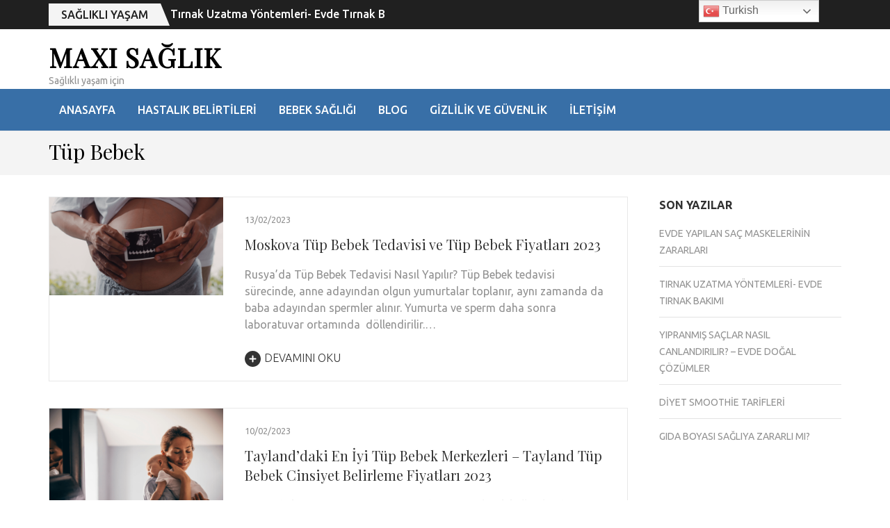

--- FILE ---
content_type: text/html; charset=UTF-8
request_url: https://maxisaglik.com/tag/tup-bebek/
body_size: 23422
content:
    <!DOCTYPE html>
    <html lang="tr" prefix="og: https://ogp.me/ns#" prefix="og: https://ogp.me/ns#">
    
<head itemscope itemtype="https://schema.org/WebSite">
	<script async src="https://pagead2.googlesyndication.com/pagead/js/adsbygoogle.js?client=ca-pub-2492973449606275"
     crossorigin="anonymous"></script>

    <meta charset="UTF-8">
    <meta name="viewport" content="width=device-width, initial-scale=1">
    <link rel="profile" href="https://gmpg.org/xfn/11">
    <link rel="pingback" href="https://maxisaglik.com/xmlrpc.php">
    <meta name="uri-translation" content="on" />
<!-- Rank Math PRO tarafından Arama Motoru Optimizasyonu - https://rankmath.com/ -->
<title>Tüp Bebek - MAXI SAĞLIK</title>
<meta name="robots" content="follow, noindex"/>
<meta property="og:locale" content="tr_TR" />
<meta property="og:type" content="article" />
<meta property="og:title" content="Tüp Bebek - MAXI SAĞLIK" />
<meta property="og:url" content="https://maxisaglik.com/tag/tup-bebek/" />
<meta property="og:site_name" content="Maxisağlık" />
<meta name="twitter:card" content="summary_large_image" />
<meta name="twitter:title" content="Tüp Bebek - MAXI SAĞLIK" />
<meta name="twitter:label1" content="Yazılar" />
<meta name="twitter:data1" content="5" />
<script type="application/ld+json" class="rank-math-schema-pro">{"@context":"https://schema.org","@graph":[{"@type":"Person","@id":"https://maxisaglik.com/#person","name":"Maxisa\u011fl\u0131k"},{"@type":"WebSite","@id":"https://maxisaglik.com/#website","url":"https://maxisaglik.com","name":"Maxisa\u011fl\u0131k","publisher":{"@id":"https://maxisaglik.com/#person"},"inLanguage":"tr"},{"@type":"CollectionPage","@id":"https://maxisaglik.com/tag/tup-bebek/#webpage","url":"https://maxisaglik.com/tag/tup-bebek/","name":"T\u00fcp Bebek - MAXI SA\u011eLIK","isPartOf":{"@id":"https://maxisaglik.com/#website"},"inLanguage":"tr"}]}</script>
<!-- /Rank Math WordPress SEO eklentisi -->

<link rel='dns-prefetch' href='//fonts.googleapis.com' />
<link rel="alternate" type="application/rss+xml" title="MAXI SAĞLIK &raquo; akışı" href="https://maxisaglik.com/feed/" />
<link rel="alternate" type="application/rss+xml" title="MAXI SAĞLIK &raquo; yorum akışı" href="https://maxisaglik.com/comments/feed/" />
<link rel="alternate" type="application/rss+xml" title="MAXI SAĞLIK &raquo; Tüp Bebek etiket akışı" href="https://maxisaglik.com/tag/tup-bebek/feed/" />
<style id='wp-img-auto-sizes-contain-inline-css' type='text/css'>
img:is([sizes=auto i],[sizes^="auto," i]){contain-intrinsic-size:3000px 1500px}
/*# sourceURL=wp-img-auto-sizes-contain-inline-css */
</style>
<style id='wp-emoji-styles-inline-css' type='text/css'>

	img.wp-smiley, img.emoji {
		display: inline !important;
		border: none !important;
		box-shadow: none !important;
		height: 1em !important;
		width: 1em !important;
		margin: 0 0.07em !important;
		vertical-align: -0.1em !important;
		background: none !important;
		padding: 0 !important;
	}
/*# sourceURL=wp-emoji-styles-inline-css */
</style>
<link rel='stylesheet' id='wp-block-library-css' href='https://maxisaglik.com/wp-includes/css/dist/block-library/style.min.css?ver=6.9' type='text/css' media='all' />
<style id='classic-theme-styles-inline-css' type='text/css'>
/*! This file is auto-generated */
.wp-block-button__link{color:#fff;background-color:#32373c;border-radius:9999px;box-shadow:none;text-decoration:none;padding:calc(.667em + 2px) calc(1.333em + 2px);font-size:1.125em}.wp-block-file__button{background:#32373c;color:#fff;text-decoration:none}
/*# sourceURL=/wp-includes/css/classic-themes.min.css */
</style>
<style id='global-styles-inline-css' type='text/css'>
:root{--wp--preset--aspect-ratio--square: 1;--wp--preset--aspect-ratio--4-3: 4/3;--wp--preset--aspect-ratio--3-4: 3/4;--wp--preset--aspect-ratio--3-2: 3/2;--wp--preset--aspect-ratio--2-3: 2/3;--wp--preset--aspect-ratio--16-9: 16/9;--wp--preset--aspect-ratio--9-16: 9/16;--wp--preset--color--black: #000000;--wp--preset--color--cyan-bluish-gray: #abb8c3;--wp--preset--color--white: #ffffff;--wp--preset--color--pale-pink: #f78da7;--wp--preset--color--vivid-red: #cf2e2e;--wp--preset--color--luminous-vivid-orange: #ff6900;--wp--preset--color--luminous-vivid-amber: #fcb900;--wp--preset--color--light-green-cyan: #7bdcb5;--wp--preset--color--vivid-green-cyan: #00d084;--wp--preset--color--pale-cyan-blue: #8ed1fc;--wp--preset--color--vivid-cyan-blue: #0693e3;--wp--preset--color--vivid-purple: #9b51e0;--wp--preset--gradient--vivid-cyan-blue-to-vivid-purple: linear-gradient(135deg,rgb(6,147,227) 0%,rgb(155,81,224) 100%);--wp--preset--gradient--light-green-cyan-to-vivid-green-cyan: linear-gradient(135deg,rgb(122,220,180) 0%,rgb(0,208,130) 100%);--wp--preset--gradient--luminous-vivid-amber-to-luminous-vivid-orange: linear-gradient(135deg,rgb(252,185,0) 0%,rgb(255,105,0) 100%);--wp--preset--gradient--luminous-vivid-orange-to-vivid-red: linear-gradient(135deg,rgb(255,105,0) 0%,rgb(207,46,46) 100%);--wp--preset--gradient--very-light-gray-to-cyan-bluish-gray: linear-gradient(135deg,rgb(238,238,238) 0%,rgb(169,184,195) 100%);--wp--preset--gradient--cool-to-warm-spectrum: linear-gradient(135deg,rgb(74,234,220) 0%,rgb(151,120,209) 20%,rgb(207,42,186) 40%,rgb(238,44,130) 60%,rgb(251,105,98) 80%,rgb(254,248,76) 100%);--wp--preset--gradient--blush-light-purple: linear-gradient(135deg,rgb(255,206,236) 0%,rgb(152,150,240) 100%);--wp--preset--gradient--blush-bordeaux: linear-gradient(135deg,rgb(254,205,165) 0%,rgb(254,45,45) 50%,rgb(107,0,62) 100%);--wp--preset--gradient--luminous-dusk: linear-gradient(135deg,rgb(255,203,112) 0%,rgb(199,81,192) 50%,rgb(65,88,208) 100%);--wp--preset--gradient--pale-ocean: linear-gradient(135deg,rgb(255,245,203) 0%,rgb(182,227,212) 50%,rgb(51,167,181) 100%);--wp--preset--gradient--electric-grass: linear-gradient(135deg,rgb(202,248,128) 0%,rgb(113,206,126) 100%);--wp--preset--gradient--midnight: linear-gradient(135deg,rgb(2,3,129) 0%,rgb(40,116,252) 100%);--wp--preset--font-size--small: 13px;--wp--preset--font-size--medium: 20px;--wp--preset--font-size--large: 36px;--wp--preset--font-size--x-large: 42px;--wp--preset--spacing--20: 0.44rem;--wp--preset--spacing--30: 0.67rem;--wp--preset--spacing--40: 1rem;--wp--preset--spacing--50: 1.5rem;--wp--preset--spacing--60: 2.25rem;--wp--preset--spacing--70: 3.38rem;--wp--preset--spacing--80: 5.06rem;--wp--preset--shadow--natural: 6px 6px 9px rgba(0, 0, 0, 0.2);--wp--preset--shadow--deep: 12px 12px 50px rgba(0, 0, 0, 0.4);--wp--preset--shadow--sharp: 6px 6px 0px rgba(0, 0, 0, 0.2);--wp--preset--shadow--outlined: 6px 6px 0px -3px rgb(255, 255, 255), 6px 6px rgb(0, 0, 0);--wp--preset--shadow--crisp: 6px 6px 0px rgb(0, 0, 0);}:where(.is-layout-flex){gap: 0.5em;}:where(.is-layout-grid){gap: 0.5em;}body .is-layout-flex{display: flex;}.is-layout-flex{flex-wrap: wrap;align-items: center;}.is-layout-flex > :is(*, div){margin: 0;}body .is-layout-grid{display: grid;}.is-layout-grid > :is(*, div){margin: 0;}:where(.wp-block-columns.is-layout-flex){gap: 2em;}:where(.wp-block-columns.is-layout-grid){gap: 2em;}:where(.wp-block-post-template.is-layout-flex){gap: 1.25em;}:where(.wp-block-post-template.is-layout-grid){gap: 1.25em;}.has-black-color{color: var(--wp--preset--color--black) !important;}.has-cyan-bluish-gray-color{color: var(--wp--preset--color--cyan-bluish-gray) !important;}.has-white-color{color: var(--wp--preset--color--white) !important;}.has-pale-pink-color{color: var(--wp--preset--color--pale-pink) !important;}.has-vivid-red-color{color: var(--wp--preset--color--vivid-red) !important;}.has-luminous-vivid-orange-color{color: var(--wp--preset--color--luminous-vivid-orange) !important;}.has-luminous-vivid-amber-color{color: var(--wp--preset--color--luminous-vivid-amber) !important;}.has-light-green-cyan-color{color: var(--wp--preset--color--light-green-cyan) !important;}.has-vivid-green-cyan-color{color: var(--wp--preset--color--vivid-green-cyan) !important;}.has-pale-cyan-blue-color{color: var(--wp--preset--color--pale-cyan-blue) !important;}.has-vivid-cyan-blue-color{color: var(--wp--preset--color--vivid-cyan-blue) !important;}.has-vivid-purple-color{color: var(--wp--preset--color--vivid-purple) !important;}.has-black-background-color{background-color: var(--wp--preset--color--black) !important;}.has-cyan-bluish-gray-background-color{background-color: var(--wp--preset--color--cyan-bluish-gray) !important;}.has-white-background-color{background-color: var(--wp--preset--color--white) !important;}.has-pale-pink-background-color{background-color: var(--wp--preset--color--pale-pink) !important;}.has-vivid-red-background-color{background-color: var(--wp--preset--color--vivid-red) !important;}.has-luminous-vivid-orange-background-color{background-color: var(--wp--preset--color--luminous-vivid-orange) !important;}.has-luminous-vivid-amber-background-color{background-color: var(--wp--preset--color--luminous-vivid-amber) !important;}.has-light-green-cyan-background-color{background-color: var(--wp--preset--color--light-green-cyan) !important;}.has-vivid-green-cyan-background-color{background-color: var(--wp--preset--color--vivid-green-cyan) !important;}.has-pale-cyan-blue-background-color{background-color: var(--wp--preset--color--pale-cyan-blue) !important;}.has-vivid-cyan-blue-background-color{background-color: var(--wp--preset--color--vivid-cyan-blue) !important;}.has-vivid-purple-background-color{background-color: var(--wp--preset--color--vivid-purple) !important;}.has-black-border-color{border-color: var(--wp--preset--color--black) !important;}.has-cyan-bluish-gray-border-color{border-color: var(--wp--preset--color--cyan-bluish-gray) !important;}.has-white-border-color{border-color: var(--wp--preset--color--white) !important;}.has-pale-pink-border-color{border-color: var(--wp--preset--color--pale-pink) !important;}.has-vivid-red-border-color{border-color: var(--wp--preset--color--vivid-red) !important;}.has-luminous-vivid-orange-border-color{border-color: var(--wp--preset--color--luminous-vivid-orange) !important;}.has-luminous-vivid-amber-border-color{border-color: var(--wp--preset--color--luminous-vivid-amber) !important;}.has-light-green-cyan-border-color{border-color: var(--wp--preset--color--light-green-cyan) !important;}.has-vivid-green-cyan-border-color{border-color: var(--wp--preset--color--vivid-green-cyan) !important;}.has-pale-cyan-blue-border-color{border-color: var(--wp--preset--color--pale-cyan-blue) !important;}.has-vivid-cyan-blue-border-color{border-color: var(--wp--preset--color--vivid-cyan-blue) !important;}.has-vivid-purple-border-color{border-color: var(--wp--preset--color--vivid-purple) !important;}.has-vivid-cyan-blue-to-vivid-purple-gradient-background{background: var(--wp--preset--gradient--vivid-cyan-blue-to-vivid-purple) !important;}.has-light-green-cyan-to-vivid-green-cyan-gradient-background{background: var(--wp--preset--gradient--light-green-cyan-to-vivid-green-cyan) !important;}.has-luminous-vivid-amber-to-luminous-vivid-orange-gradient-background{background: var(--wp--preset--gradient--luminous-vivid-amber-to-luminous-vivid-orange) !important;}.has-luminous-vivid-orange-to-vivid-red-gradient-background{background: var(--wp--preset--gradient--luminous-vivid-orange-to-vivid-red) !important;}.has-very-light-gray-to-cyan-bluish-gray-gradient-background{background: var(--wp--preset--gradient--very-light-gray-to-cyan-bluish-gray) !important;}.has-cool-to-warm-spectrum-gradient-background{background: var(--wp--preset--gradient--cool-to-warm-spectrum) !important;}.has-blush-light-purple-gradient-background{background: var(--wp--preset--gradient--blush-light-purple) !important;}.has-blush-bordeaux-gradient-background{background: var(--wp--preset--gradient--blush-bordeaux) !important;}.has-luminous-dusk-gradient-background{background: var(--wp--preset--gradient--luminous-dusk) !important;}.has-pale-ocean-gradient-background{background: var(--wp--preset--gradient--pale-ocean) !important;}.has-electric-grass-gradient-background{background: var(--wp--preset--gradient--electric-grass) !important;}.has-midnight-gradient-background{background: var(--wp--preset--gradient--midnight) !important;}.has-small-font-size{font-size: var(--wp--preset--font-size--small) !important;}.has-medium-font-size{font-size: var(--wp--preset--font-size--medium) !important;}.has-large-font-size{font-size: var(--wp--preset--font-size--large) !important;}.has-x-large-font-size{font-size: var(--wp--preset--font-size--x-large) !important;}
:where(.wp-block-post-template.is-layout-flex){gap: 1.25em;}:where(.wp-block-post-template.is-layout-grid){gap: 1.25em;}
:where(.wp-block-term-template.is-layout-flex){gap: 1.25em;}:where(.wp-block-term-template.is-layout-grid){gap: 1.25em;}
:where(.wp-block-columns.is-layout-flex){gap: 2em;}:where(.wp-block-columns.is-layout-grid){gap: 2em;}
:root :where(.wp-block-pullquote){font-size: 1.5em;line-height: 1.6;}
/*# sourceURL=global-styles-inline-css */
</style>
<link rel='stylesheet' id='contact-form-7-css' href='https://maxisaglik.com/wp-content/plugins/contact-form-7/includes/css/styles.css?ver=6.1.4' type='text/css' media='all' />
<link rel='stylesheet' id='metro-magazine-pro-google-fonts-css' href='https://fonts.googleapis.com/css?family=Ubuntu%3A300%2C300italic%2Cregular%2Citalic%2C500%2C500italic%2C700%2C700italic%7CPlayfair+Display%3Aregular' type='text/css' media='all' />
<link rel='stylesheet' id='owl-carousel-css' href='https://maxisaglik.com/wp-content/themes/metro-magazine-pro/css/owl.carousel.min.css?ver=2.2.1' type='text/css' media='all' />
<link rel='stylesheet' id='ticker-style-css' href='https://maxisaglik.com/wp-content/themes/metro-magazine-pro/css/ticker-style.min.css?ver=6.9' type='text/css' media='all' />
<link rel='stylesheet' id='metro-magazine-pro-css' href='https://maxisaglik.com/wp-content/themes/metro-magazine-pro/style.css?ver=2.3.7' type='text/css' media='all' />
<script type="text/javascript" src="https://maxisaglik.com/wp-includes/js/jquery/jquery.min.js?ver=3.7.1" id="jquery-core-js"></script>
<script type="text/javascript" src="https://maxisaglik.com/wp-includes/js/jquery/jquery-migrate.min.js?ver=3.4.1" id="jquery-migrate-js"></script>
<link rel="https://api.w.org/" href="https://maxisaglik.com/wp-json/" /><link rel="alternate" title="JSON" type="application/json" href="https://maxisaglik.com/wp-json/wp/v2/tags/318" /><link rel="EditURI" type="application/rsd+xml" title="RSD" href="https://maxisaglik.com/xmlrpc.php?rsd" />
<meta name="generator" content="WordPress 6.9" />
<!-- auto ad code generated by Easy Google AdSense plugin v1.0.13 --><script async src="https://pagead2.googlesyndication.com/pagead/js/adsbygoogle.js?client=ca-pub-2081907199319697" crossorigin="anonymous"></script><!-- Easy Google AdSense plugin --><meta property="og:title" content="Tüp Bebek" />
<meta property="og:type" content="website" />
<meta property="og:image" content="https://maxisaglik.com/wp-content/uploads/2020/09/cropped-maxisaglik-1.png" />
<meta property="og:description" content="Sağlıklı yaşam için" />
<meta property="og:locale" content="tr_TR" />
<meta property="og:site_name" content="MAXI SAĞLIK" />
<meta name="twitter:card" content="summary" />
<meta name="generator" content="Elementor 3.34.0; features: additional_custom_breakpoints; settings: css_print_method-external, google_font-enabled, font_display-auto">
			<style>
				.e-con.e-parent:nth-of-type(n+4):not(.e-lazyloaded):not(.e-no-lazyload),
				.e-con.e-parent:nth-of-type(n+4):not(.e-lazyloaded):not(.e-no-lazyload) * {
					background-image: none !important;
				}
				@media screen and (max-height: 1024px) {
					.e-con.e-parent:nth-of-type(n+3):not(.e-lazyloaded):not(.e-no-lazyload),
					.e-con.e-parent:nth-of-type(n+3):not(.e-lazyloaded):not(.e-no-lazyload) * {
						background-image: none !important;
					}
				}
				@media screen and (max-height: 640px) {
					.e-con.e-parent:nth-of-type(n+2):not(.e-lazyloaded):not(.e-no-lazyload),
					.e-con.e-parent:nth-of-type(n+2):not(.e-lazyloaded):not(.e-no-lazyload) * {
						background-image: none !important;
					}
				}
			</style>
			<link rel="icon" href="https://maxisaglik.com/wp-content/uploads/2020/09/cropped-maxisaglik-1-32x32.png" sizes="32x32" />
<link rel="icon" href="https://maxisaglik.com/wp-content/uploads/2020/09/cropped-maxisaglik-1-192x192.png" sizes="192x192" />
<link rel="apple-touch-icon" href="https://maxisaglik.com/wp-content/uploads/2020/09/cropped-maxisaglik-1-180x180.png" />
<meta name="msapplication-TileImage" content="https://maxisaglik.com/wp-content/uploads/2020/09/cropped-maxisaglik-1-270x270.png" />
<style type='text/css' media='all'>    
    /*for body*/
    body{
    	font-size: 16px;
    	line-height: 24px;
    	color: #919191;
    	font-family: Ubuntu;
        font-weight: 400;
        font-style: normal;
        background: url() #ffffff;
    }

    :root {
		--primary-color: #386fa7;
		--primary-color-rgb: 56, 111, 167;
		--font-color: #919191;
		--font-color-rgb: 145, 145, 145;
        --primary-font: Ubuntu;
	}
    
    a{
    	color: #386fa7;
    }
    
    a:hover,
    a:focus{
    	color: #386fa7;
    }

    #load-posts a{
        background: #386fa7;
    }

    .site-header.header-3 .main-navigation li:hover > a,
    .site-header.header-3 .main-navigation li.focus > a,
    .site-header.header-3 .main-navigation ul li a:hover,
    .site-header.header-3 .main-navigation ul li a:focus,
    .site-header.header-3 .main-navigation .current_page_item > a,
    .site-header.header-3 .main-navigation .current-menu-item > a,
    .site-header.header-3 .main-navigation .current_page_ancestor > a,
    .site-header.header-3 .main-navigation .current-menu-ancestor > a,
    .site-header.header-5 .main-navigation li:hover > a,
    .site-header.header-5 .main-navigation li.focus > a,
    .site-header.header-5 .main-navigation ul li a:hover,
    .site-header.header-5 .main-navigation ul li a:focus,
    .site-header.header-5 .main-navigation .current_page_item > a,
    .site-header.header-5 .main-navigation .current-menu-item > a,
    .site-header.header-5 .main-navigation .current_page_ancestor > a,
    .site-header.header-5 .main-navigation .current-menu-ancestor > a{
        background: #fff;
        color: #386fa7;
    }

    .site-header.header-3 .main-navigation li:hover > .submenu-toggle,
    .site-header.header-3 .main-navigation li.focus > .submenu-toggle,
    .site-header.header-3 .main-navigation .current_page_item > .submenu-toggle,
    .site-header.header-3 .main-navigation .current-menu-item > .submenu-toggle,
    .site-header.header-3 .main-navigation .current_page_ancestor > .submenu-toggle,
    .site-header.header-3 .main-navigation .current-menu-ancestor > .submenu-toggle,
    .site-header.header-5 .main-navigation li:hover > .submenu-toggle,
    .site-header.header-5 .main-navigation li.focus > .submenu-toggle,
    .site-header.header-5 .main-navigation .current_page_item > .submenu-toggle,
    .site-header.header-5 .main-navigation .current-menu-item > .submenu-toggle,
    .site-header.header-5 .main-navigation .current_page_ancestor > .submenu-toggle,
    .site-header.header-5 .main-navigation .current-menu-ancestor > .submenu-toggle{
        color: #386fa7;
    }

    .site-header.header-5 .main-navigation ul ul li a:hover,
    .site-header.header-5 .main-navigation ul ul li a:focus,
    .site-header.header-5 .main-navigation ul ul li:hover > a,
    .site-header.header-5 .main-navigation ul ul li.focus > a,
    .site-header.header-5 .main-navigation ul ul .current_page_item > a,
    .site-header.header-5 .main-navigation ul ul .current-menu-item > a,
    .site-header.header-5 .main-navigation ul ul .current_page_ancestor > a,
    .site-header.header-5 .main-navigation ul ul .current-menu-ancestor > a,
    .site-header.header-3 .main-navigation ul ul li a:hover,
    .site-header.header-3 .main-navigation ul ul li a:focus,
    .site-header.header-3 .main-navigation ul ul li:hover > a,
    .site-header.header-3 .main-navigation ul ul li.focus > a,
    .site-header.header-3 .main-navigation ul ul .current_page_item > a,
    .site-header.header-3 .main-navigation ul ul .current-menu-item > a,
    .site-header.header-3 .main-navigation ul ul .current_page_ancestor > a,
    .site-header.header-3 .main-navigation ul ul .current-menu-ancestor > a{
        color: #fff;
        background: #386fa7;
    }

    .site-header.header-5 .main-navigation ul ul li:hover > .submenu-toggle,
    .site-header.header-5 .main-navigation ul ul li.focus > .submenu-toggle,
    .site-header.header-5 .main-navigation ul ul .current_page_item > .submenu-toggle,
    .site-header.header-5 .main-navigation ul ul .current-menu-item > .submenu-toggle,
    .site-header.header-5 .main-navigation ul ul .current_page_ancestor > .submenu-toggle,
    .site-header.header-5 .main-navigation ul ul .current-menu-ancestor > .submenu-toggle,
    .site-header.header-3 .main-navigation ul ul li:hover > .submenu-toggle,
    .site-header.header-3 .main-navigation ul ul li.focus > .submenu-toggle,
    .site-header.header-3 .main-navigation ul ul .current_page_item > .submenu-toggle,
    .site-header.header-3 .main-navigation ul ul .current-menu-item > .submenu-toggle,
    .site-header.header-3 .main-navigation ul ul .current_page_ancestor > .submenu-toggle,
    .site-header.header-3 .main-navigation ul ul .current-menu-ancestor > .submenu-toggle{
        color: #fff
    }

    .site-header .header-t,
    .secondary-menu ul ul,
    .site-header.header-2 .header-t,
    .site-header.header-3 .nav-holder,
    .site-header.header-5 .nav-holder{    
        background: rgba(56, 111, 167, 1);    }

    .widget.widget_metro_magazine_pro_author_bio .readmore:hover,
    .widget.widget_metro_magazine_pro_author_bio .readmore:focus{
        background: #386fa7;
        border-color: #386fa7;
    }

    .site-header.header-3 .secondary-menu ul li a:hover,
    .site-header.header-3 .secondary-menu ul li a:focus,
    .site-header.header-3 .secondary-menu ul li:hover > a,
    .site-header.header-3 .secondary-menu ul li.focus > a{
        color: #386fa7;
    }

    .site-header.header-4 .header-t .right .secondary-menu ul li a:hover,
    .site-header.header-4 .header-t .right .secondary-menu ul li a:focus,
    .site-header.header-4 .header-t .right .secondary-menu ul li:hover > a{
        color: #386fa7;
    }

    .site-header.header-4 .main-navigation .current_page_item > a,
    .site-header.header-4 .main-navigation .current-menu-item > a,
    .site-header.header-4 .main-navigation .current_page_ancestor > a,
    .site-header.header-4 .main-navigation .current-menu-ancestor > a,
    .site-header.header-4 .main-navigation li:hover > a,
    .site-header.header-4 .main-navigation li.focus > a,
    .site-header.header-4 .main-navigation ul li a:hover,
    .site-header.header-4 .main-navigation ul li a:focus{
        background: #386fa7;
    }

    .main-navigation .current_page_item > a,
    .main-navigation .current-menu-item > a,
    .main-navigation .current_page_ancestor > a,
    .main-navigation .current-menu-ancestor > a,
    .main-navigation li:hover > a,
    .main-navigation li.focus > a,
    .main-navigation ul li a:hover,
    .main-navigation ul li a:focus{
        border-top-color: #386fa7;
        color: #386fa7;
    }

    .main-navigation ul ul a:hover,
    .main-navigation ul ul a:focus,
    .main-navigation ul ul .current_page_item > a,
    .main-navigation ul ul .current-menu-item > a,
    .main-navigation ul ul .current_page_ancestor > a,
    .main-navigation ul ul .current-menu-ancestor > a,
    .main-navigation ul ul li:hover > a,
    .main-navigation ul ul li:focus > a{
        background: #386fa7;
        color: #fff;
    }

    .all-post .post .entry-title a:hover,
    .section-two .post .entry-header .entry-meta a:hover,
    .section-two .post .entry-header .entry-meta a:focus,
    .section-two .post .entry-header .entry-title a:hover,
    .section-two .post .entry-header .entry-title a:focus,
    .section-two.layout-2 .col.full-width .post .entry-header .entry-meta a:hover,
    .section-two.layout-2 .col.full-width .post .entry-header .entry-meta a:focus,
    .section-two.layout-2 .col.full-width .post .entry-header .entry-title a:hover,
    .section-two.layout-2 .col.full-width .post .entry-header .entry-title a:focus,
    .section-three .post .entry-header .entry-meta a:hover,
    .section-three .post .entry-header .entry-meta a:focus,
    .section-three .post .entry-header .entry-title a:hover,
    .section-three .post .entry-header .entry-title a:focus,
    .section-four .post .entry-header .entry-meta a:hover,
    .section-four .post .entry-header .entry-meta a:focus,
    .section-four .post .entry-header .entry-title a:hover,
    .section-four .post .entry-header .entry-title a:focus,
    #crumbs a:hover,
    #crumbs a:focus,
    #primary .post .entry-meta a:hover,
    #primary .post .entry-meta a:focus,
    #primary .post .entry-header .entry-title a:hover,
    #primary .post .entry-header .entry-title a:focus,
    #primary .post .entry-footer .btn-readmore:hover,
    #primary .post .entry-footer .btn-readmore:focus{
        color: #386fa7;
    }

    #primary .entry-content .rara_call_to_action_button:hover,
    #primary .entry-content .rara_call_to_action_button:focus,
    button:hover,
    input[type="button"]:hover,
    input[type="reset"]:hover,
    input[type="submit"]:hover{
        background: #386fa7;
        border-color: #386fa7;
    }

    .rara_toggle{
        border-color: #386fa7;
    }

    .rara_toggle .rara_toggle_title{
        background: #386fa7;
    }

    #primary .entry-content .rara_tab_wrap .rara_tab_group .tab-title,
    #primary .post .entry-content .rara_accordian, #primary .page .entry-content .rara_accordian{
        border-color: #386fa7;
    }

    #primary .entry-content .rara_tab_wrap .rara_tab_group .tab-title.active,
    #primary .entry-content .rara_tab_wrap .rara_tab_group .tab-title:hover,
    #primary .entry-content .rara_tab_wrap .rara_tab_group .tab-title:focus,
    #primary .post .entry-content .rara_accordian .rara_accordian_title,
    #primary .page .entry-content .rara_accordian .rara_accordian_title{
        background: #386fa7;
    }

    .single-post #primary .post .social-share .share-links li a{
        background: #386fa7;
    }

    .site-branding .site-title,
    .all-post .post .entry-title,
    .section-two .post .entry-header .entry-title,
    .section-three .post .entry-header .entry-title,
    .section-four .img-holder .text .main-title,
    .section-four .post .entry-header .entry-title,
    #primary .post .entry-header .entry-title,
    .widget.widget_metro_magazine_pro_recent_post ul li .entry-header .entry-title,
    .widget.widget_metro_magazine_pro_popular_post ul li .entry-header .entry-title,
    .widget.widget_metro_magazine_pro_category_post ul li .entry-header .entry-title{
        font-family: Playfair Display;
    }
    
    /*home page section title*/
    .section-two .header .header-title,
    .section-three .header .header-title{
    	font-family: Playfair Display;
        font-size: 28px;
        font-weight: 400;
        font-style: normal;
        line-height: 32px;
        color: #000000; 
    }
    
    /*page/post font*/
    .page-header .page-title{
    	font-family: Playfair Display;
        font-size: 30px;
        font-weight: 400;
        font-style: normal;
        line-height: 38px;
        color: #000000;
    }
    
    /*content heading font*/
    #primary .post .entry-content h1,
    #primary .page .entry-content h1{
    	font-family: Playfair Display;
        font-size: 72px;
        font-weight: 400;
        font-style: normal;
        line-height: 86px;
        color: #333333;
    }
    
    #primary .post .entry-content h2,
    #primary .page .entry-content h2{
    	font-family: Playfair Display;
        font-size: 32px;
        font-weight: 400;
        font-style: normal;
        line-height: 38px;
        color: #333333;
    }
    
    #primary .post .entry-content h3,
    #primary .page .entry-content h3{
    	font-family: Playfair Display;
        font-size: 30px;
        font-weight: 400;
        font-style: normal;
        line-height: 36px;
        color: #333333;
    }
    
    #primary .post .entry-content h4,
    #primary .page .entry-content h4{
    	font-family: Playfair Display;
        font-size: 24px;
        font-weight: 400;
        font-style: normal;
        line-height: 29px;
        color: #333333;
    }
    
    #primary .post .entry-content h5,
    #primary .page .entry-content h5{
    	font-family: Playfair Display;
        font-size: 20px;
        font-weight: 400;
        font-style: normal;
        line-height: 24px;
        color: #333333;
    }
    
    #primary .post .entry-content h6,
    #primary .page .entry-content h6{
    	font-family: Playfair Display;
        font-size: 16px;
        font-weight: 400;
        font-style: normal;
        line-height: 19px;
        color: #333333;
    }

    #secondary .widget.widget_metro_magazine_pro_twitter_feeds_widget ul li a{
        color: #386fa7;
    }

    .widget.widget_metro_magazine_pro_recent_post ul li .entry-header .entry-title a:hover,
    .widget.widget_metro_magazine_pro_popular_post ul li .entry-header .entry-title a:hover,
    .widget.widget_metro_magazine_pro_recent_post ul li .entry-header .entry-title a:focus,
    .widget.widget_metro_magazine_pro_popular_post ul li .entry-header .entry-title a:focus,
    .widget.widget_metro_magazine_pro_category_post ul li .entry-header .entry-title a:focus,
    .widget.widget_metro_magazine_pro_category_post ul li .entry-header .entry-title a:hover{
        color: #386fa7;
    }

    .widget.widget_metro_magazine_pro_recent_post ul li .entry-header .entry-meta a:hover,
    .widget.widget_metro_magazine_pro_popular_post ul li .entry-header .entry-meta a:hover,
    .widget.widget_metro_magazine_pro_recent_post ul li .entry-header .entry-meta a:focus,
    .widget.widget_metro_magazine_pro_popular_post ul li .entry-header .entry-meta a:focus,
    .widget.widget_metro_magazine_pro_category_post ul li .entry-header .entry-meta a:focus,
    .widget.widget_metro_magazine_pro_category_post ul li .entry-header .entry-meta a:hover{
        color: #386fa7;
    }

    .widget ul li a:hover,
    .widget ul li a:focus{
        color: #386fa7;
    }

    .widget.widget_calendar caption{
        background: #386fa7;
    }

    .widget.widget_rss ul li a{
        color: #386fa7;
    }

    button,
    input[type="button"],
    input[type="reset"],
    input[type="submit"]{
        border-color: #386fa7;
        color: #386fa7;
    }

    .section-five .post .btn-detail a:hover, .section-five .post .btn-detail a:focus, .section-five .post .entry-title a:hover {
        color: #386fa7;
    }
  
        
        
    </style></head>

<body class="archive tag tag-tup-bebek tag-318 wp-theme-metro-magazine-pro group-blog hfeed rightsidebar elementor-default elementor-kit-552" itemscope itemtype="https://schema.org/WebPage">

    <div id="page" class="site">
        <div class="mobile-header" id="mobile-masthead" role="banner" itemscope itemtype="https://schema.org/WPHeader">

        <div class="scrolling-news"><div class="container">            <a href="https://maxisaglik.com/kategori/saglikli-yasam/" class="breaking-news-link">Sağlıklı yaşam</a>
            <div class="newsticker-wrapper">
                <ul id="mobile-news-ticker">
                                    <li><a href="https://maxisaglik.com/tirnak-uzatma-yontemleri-evde-tirnak-bakimi/" title="Tırnak Uzatma Yöntemleri- Evde Tırnak Bakımı">Tırnak Uzatma Yöntemleri- Evde Tırnak Bakımı</a></li>
                                        <li><a href="https://maxisaglik.com/diyet-smoothie-tarifleri/" title="Diyet Smoothie Tarifleri">Diyet Smoothie Tarifleri</a></li>
                                        <li><a href="https://maxisaglik.com/gida-boyasi-sagliya-zararli-mi/" title="Gıda Boyası Sağlıya Zararlı Mı?">Gıda Boyası Sağlıya Zararlı Mı?</a></li>
                                        <li><a href="https://maxisaglik.com/kolajen-takviyesi-nedir-faydalari-nelerdir/" title="Kolajen takviyesi nedir? Faydaları nelerdir?">Kolajen takviyesi nedir? Faydaları nelerdir?</a></li>
                                        <li><a href="https://maxisaglik.com/burun-spreyleri-bagimlilik-yapar-mi-burun-spreyi-kullanirken-dikkat-edilmesi-gerekenler/" title="Burun Spreyleri Bağımlılık Yapar mı? Burun Spreyi Kullanırken Dikkat Edilmesi Gerekenler">Burun Spreyleri Bağımlılık Yapar mı? Burun Spreyi Kullanırken Dikkat Edilmesi Gerekenler</a></li>
                                        <li><a href="https://maxisaglik.com/glutensiz-beslenme-kimler-icin-uygun-faydalari-ve-zararlari/" title="Glutensiz Beslenme Kimler İçin Uygun? Faydaları ve Zararları">Glutensiz Beslenme Kimler İçin Uygun? Faydaları ve Zararları</a></li>
                                        <li><a href="https://maxisaglik.com/zayiflama-kahveleri-ile-zayiflamak-mumkun-mu-zayiflama-kahvelerinin-zararlari/" title="Zayıflama Kahveleri İle Zayıflamak Mümkün mü? Zayıflama Kahvelerinin Zararları">Zayıflama Kahveleri İle Zayıflamak Mümkün mü? Zayıflama Kahvelerinin Zararları</a></li>
                                        <li><a href="https://maxisaglik.com/zayiflama-caylari-ise-yariyor-mu-bilinmeyen-zararlari/" title="Zayıflama Çayları İşe Yarıyor Mu? Bilinmeyen Zararları">Zayıflama Çayları İşe Yarıyor Mu? Bilinmeyen Zararları</a></li>
                                        <li><a href="https://maxisaglik.com/chia-tohumunun-bilinmeyen-zararlari/" title="Chia Tohumunun Bilinmeyen Zararları">Chia Tohumunun Bilinmeyen Zararları</a></li>
                                        <li><a href="https://maxisaglik.com/gerektiginden-az-ya-da-cok-uyumak-zararli-mi/" title="Gerektiğinden Az Ya da Çok Uyumak Zararlı mı?">Gerektiğinden Az Ya da Çok Uyumak Zararlı mı?</a></li>
                                        <li><a href="https://maxisaglik.com/sabah-sirkeli-su-icmek-gercekten-zayiflatir-mi/" title="Sabah sirkeli su içmek gerçekten zayıflatır mı?">Sabah sirkeli su içmek gerçekten zayıflatır mı?</a></li>
                                        <li><a href="https://maxisaglik.com/sabah-limonlu-su-icmek-zayiflatir-mi/" title="Sabah Limonlu Su İçmek Zayıflatır mı?">Sabah Limonlu Su İçmek Zayıflatır mı?</a></li>
                                        <li><a href="https://maxisaglik.com/yuruyus-yapmak-kilo-verdirir-mi/" title="Yürüyüş Yapmak Kilo Verdirir mi?">Yürüyüş Yapmak Kilo Verdirir mi?</a></li>
                                        <li><a href="https://maxisaglik.com/balgam-sokturucu-dogal-yontemler-nelerdir/" title="Balgam Söktürücü Doğal Yöntemler Nelerdir?">Balgam Söktürücü Doğal Yöntemler Nelerdir?</a></li>
                                        <li><a href="https://maxisaglik.com/gun-icinde-yetersiz-su-tuketmenin-zararlari/" title="Gün İçinde Yetersiz Su Tüketmenin Zararları">Gün İçinde Yetersiz Su Tüketmenin Zararları</a></li>
                                        <li><a href="https://maxisaglik.com/varisler-kendiliginden-gecer-mi-varis-nasil-tedavi-edilir/" title="Varisler Kendiliğinden Geçer mi? Varis Nasıl Tedavi Edilir?">Varisler Kendiliğinden Geçer mi? Varis Nasıl Tedavi Edilir?</a></li>
                                        <li><a href="https://maxisaglik.com/sigarayi-nasil-birakabilirim-sigara-birakma-ipuclari/" title="Sigarayı Nasıl Bırakabilirim? Sigara Bırakma İpuçları">Sigarayı Nasıl Bırakabilirim? Sigara Bırakma İpuçları</a></li>
                                        <li><a href="https://maxisaglik.com/gribe-iyi-gelen-bitki-caylari-nelerdir/" title="Gribe İyi Gelen Bitki Çayları Nelerdir?">Gribe İyi Gelen Bitki Çayları Nelerdir?</a></li>
                                        <li><a href="https://maxisaglik.com/burun-akintisi-nasil-gecer-burun-akintisina-ne-iyi-gelir/" title="Burun Akıntısı Nasıl Geçer? Burun Akıntısına Ne İyi Gelir">Burun Akıntısı Nasıl Geçer? Burun Akıntısına Ne İyi Gelir</a></li>
                                        <li><a href="https://maxisaglik.com/cocuklarda-ve-yetiskinlerde-evde-yuksek-atesi-dusurme-yontemleri/" title="Çocuklarda Ve Yetişkinlerde Evde Yüksek Ateşi Düşürme Yöntemleri">Çocuklarda Ve Yetişkinlerde Evde Yüksek Ateşi Düşürme Yöntemleri</a></li>
                                        <li><a href="https://maxisaglik.com/protein-ne-ise-yarar-neden-bol-proteinli-beslenmelisiniz/" title="Protein Ne İşe Yarar? Neden Bol Proteinli Beslenmelisiniz?">Protein Ne İşe Yarar? Neden Bol Proteinli Beslenmelisiniz?</a></li>
                                        <li><a href="https://maxisaglik.com/soguk-dus-almak-ne-ise-yarar-soguk-dus-fayali-midir/" title="Soğuk Duş Almak Ne İşe Yarar? Soğuk Duş Fayalı Mıdır?">Soğuk Duş Almak Ne İşe Yarar? Soğuk Duş Fayalı Mıdır?</a></li>
                                        <li><a href="https://maxisaglik.com/kas-hafizasi-nedir-kas-hafizasi-nasil-calisir/" title="Kas Hafızası Nedir? Kas Hafızası Nasıl Çalışır?">Kas Hafızası Nedir? Kas Hafızası Nasıl Çalışır?</a></li>
                                        <li><a href="https://maxisaglik.com/ayak-sagligini-neden-onemli-ayak-sagligini-korumak-icin-egzersizler/" title="Ayak Sağlığını Neden Önemli? Ayak Sağlığını Korumak İçin Egzersizler">Ayak Sağlığını Neden Önemli? Ayak Sağlığını Korumak İçin Egzersizler</a></li>
                                        <li><a href="https://maxisaglik.com/minimalist-yasam-nedir-vucut-sagligini-nasil-etkiler/" title="Minimalist Yaşam Nedir? Vücut Sağlığını Nasıl Etkiler?">Minimalist Yaşam Nedir? Vücut Sağlığını Nasıl Etkiler?</a></li>
                                        <li><a href="https://maxisaglik.com/yaslanmayi-yavaslatmak-gercekten-mumkun-mu/" title="Yaşlanmayı Yavaşlatmak Gerçekten Mümkün mü?">Yaşlanmayı Yavaşlatmak Gerçekten Mümkün mü?</a></li>
                                        <li><a href="https://maxisaglik.com/kisisellestirilmis-tip-nedir-kisiye-ozel-tedaviler-ne-ise-yarar/" title="Kişiselleştirilmiş Tıp Nedir? Kişiye Özel Tedaviler Ne İşe Yarar?">Kişiselleştirilmiş Tıp Nedir? Kişiye Özel Tedaviler Ne İşe Yarar?</a></li>
                                        <li><a href="https://maxisaglik.com/paketli-gidalarin-zarari-bilincli-tuketim-icin-neden-etiket-okumalisiniz/" title="Paketli Gıdaların Zararı &#8211; Bilinçli Tüketim İçin Neden Etiket Okumalısınız?">Paketli Gıdaların Zararı &#8211; Bilinçli Tüketim İçin Neden Etiket Okumalısınız?</a></li>
                                        <li><a href="https://maxisaglik.com/vucudumuzdaki-iltihaplanma-belirtileri/" title="Vücudumuzdaki İltihaplanma Belirtileri">Vücudumuzdaki İltihaplanma Belirtileri</a></li>
                                        <li><a href="https://maxisaglik.com/aksam-yemegi-sonrasi-tatli-istegi-neden-olur-hormonlar-mi-aliskanlik-mi/" title="Akşam Yemeği Sonrası Tatlı İsteği Neden Olur? Hormonlar mı, Alışkanlık mı?">Akşam Yemeği Sonrası Tatlı İsteği Neden Olur? Hormonlar mı, Alışkanlık mı?</a></li>
                                        <li><a href="https://maxisaglik.com/enerjinizi-yukseltmek-icin-ne-yapmalisiniz/" title="Enerjinizi Yükseltmek İçin Ne Yapmalısınız?">Enerjinizi Yükseltmek İçin Ne Yapmalısınız?</a></li>
                                        <li><a href="https://maxisaglik.com/uyku-kalitesini-arttiran-egzersizler-nelerdir-daha-iyi-bir-uyku-icin-hangi-saatlerde-antrenman-yapmali/" title="Uyku Kalitesini Arttıran Egzersizler Nelerdir? Daha İyi Bir Uyku İçin Hangi Saatlerde Antrenman Yapmalı?">Uyku Kalitesini Arttıran Egzersizler Nelerdir? Daha İyi Bir Uyku İçin Hangi Saatlerde Antrenman Yapmalı?</a></li>
                                        <li><a href="https://maxisaglik.com/takviyeler-ve-ilaclar-arasindaki-fark-nedir/" title="Takviyeler ve İlaçlar Arasındaki Fark Nedir?">Takviyeler ve İlaçlar Arasındaki Fark Nedir?</a></li>
                                        <li><a href="https://maxisaglik.com/mevsim-gecislerinde-ki-alerjiler-ve-enerji-degisimleri-neden-olur/" title="Mevsim Geçişlerinde Ki Alerjiler Ve Enerji Değişimleri Neden Olur ?">Mevsim Geçişlerinde Ki Alerjiler Ve Enerji Değişimleri Neden Olur ?</a></li>
                                        <li><a href="https://maxisaglik.com/fonksiyonel-antrenman-nedir-gunluk-yasam-kalitenizi-nasil-artirir/" title="Fonksiyonel Antrenman Nedir? Günlük Yaşam Kalitenizi Nasıl Artırır?">Fonksiyonel Antrenman Nedir? Günlük Yaşam Kalitenizi Nasıl Artırır?</a></li>
                                        <li><a href="https://maxisaglik.com/tiroid-sagligi-neden-onemli-torid-stresi-seviyesini-etkiler-mi/" title="Tiroid Sağlığı Neden Önemli? Torid Stresi Seviyesini Etkiler mi?">Tiroid Sağlığı Neden Önemli? Torid Stresi Seviyesini Etkiler mi?</a></li>
                                        <li><a href="https://maxisaglik.com/nootropikler-akil-ilaclari-nedir-ne-ise-yarar-kimler-kullanabilir/" title="Nootropikler (Akıl İlaçları) Nedir? Ne İşe Yarar? Kimler Kullanabilir?">Nootropikler (Akıl İlaçları) Nedir? Ne İşe Yarar? Kimler Kullanabilir?</a></li>
                                        <li><a href="https://maxisaglik.com/enerji-seviyenizi-artirma-yollari-kronik-yorgunluktan-nasil-kurtulursunuz/" title="Enerji Seviyenizi Artırma Yolları- Kronik Yorgunluktan Nasıl Kurtulursunuz?">Enerji Seviyenizi Artırma Yolları- Kronik Yorgunluktan Nasıl Kurtulursunuz?</a></li>
                                        <li><a href="https://maxisaglik.com/yuksek-hassasiyetli-insanlar-hsp-icin-oz-bakim-rehberi/" title="Yüksek Hassasiyetli İnsanlar (HSP) İçin Öz Bakım Rehberi">Yüksek Hassasiyetli İnsanlar (HSP) İçin Öz Bakım Rehberi</a></li>
                                        <li><a href="https://maxisaglik.com/gercek-aclik-mi-duygusal-aclik-mi-duygusal-acligi-nasil-yonetirsiniz/" title="Gerçek Açlık Mı? Duygusal Açlık Mı? Duygusal Açlığı Nasıl Yönetirsiniz?">Gerçek Açlık Mı? Duygusal Açlık Mı? Duygusal Açlığı Nasıl Yönetirsiniz?</a></li>
                                        <li><a href="https://maxisaglik.com/sabah-rutinini-degistirmek-vudunuzu-ve-mental-sagliginizi-nasil-etkiler-10-meditasyon-teknigi/" title="Sabah Rutinini Değiştirmek Vüdunuzu ve Mental Sağlığınızı Nasıl Etkiler? 10 Meditasyon Tekniği">Sabah Rutinini Değiştirmek Vüdunuzu ve Mental Sağlığınızı Nasıl Etkiler? 10 Meditasyon Tekniği</a></li>
                                        <li><a href="https://maxisaglik.com/dijital-detoks-nedir-zihninizin-asiri-yuklenmesini-nasil-onlersiniz/" title="Dijital Detoks Nedir? Zihninizin Aşırı Yüklenmesini Nasıl Önlersiniz?">Dijital Detoks Nedir? Zihninizin Aşırı Yüklenmesini Nasıl Önlersiniz?</a></li>
                                        <li><a href="https://maxisaglik.com/bitkisel-protein-kaynaklari-nelerdir-vegan-ve-vejetaryenler-icin-protein-kaynaklari-nelerdir/" title="Bitkisel Protein Kaynakları Nelerdir? Vegan ve Vejetaryenler İçin Protein Kaynakları Nelerdir">Bitkisel Protein Kaynakları Nelerdir? Vegan ve Vejetaryenler İçin Protein Kaynakları Nelerdir</a></li>
                                        <li><a href="https://maxisaglik.com/dijital-detoks-nedir-ekran-suresi-ruh-sagliginizi-nasil-etkiliyor/" title="Dijital Detoks Nedir? Ekran Süresi Ruh Sağlığınızı Nasıl Etkiliyor?">Dijital Detoks Nedir? Ekran Süresi Ruh Sağlığınızı Nasıl Etkiliyor?</a></li>
                                        <li><a href="https://maxisaglik.com/hareketsiz-yasam-tarzini-tersine-cevirmek-icin-20-kolay-egzersiz/" title="Hareketsiz Yaşam Tarzını Tersine Çevirmek İçin 20 Kolay Egzersiz">Hareketsiz Yaşam Tarzını Tersine Çevirmek İçin 20 Kolay Egzersiz</a></li>
                                        <li><a href="https://maxisaglik.com/soguk-alginligi-mi-kronik-yorgunluk-mu-dogal-tedavi-yontemleri/" title="Soğuk Algınlığı mı Kronik Yorgunluk mu? Doğal Tedavi Yöntemleri">Soğuk Algınlığı mı Kronik Yorgunluk mu? Doğal Tedavi Yöntemleri</a></li>
                                        <li><a href="https://maxisaglik.com/daha-iyi-bir-uyku-kalitesi-icin-ne-yapmalisiniz/" title="Daha İyi Bir Uyku Kalitesi İçin Ne Yapmalısınız?">Daha İyi Bir Uyku Kalitesi İçin Ne Yapmalısınız?</a></li>
                                        <li><a href="https://maxisaglik.com/yoga-ve-meditasyon-gerckten-faydali-midir-bu-egzersizler-ne-ise-yarar/" title="Yoga ve Meditasyon Gerçkten Faydalı mıdır? Bu Egzersizler Ne İşe Yarar?">Yoga ve Meditasyon Gerçkten Faydalı mıdır? Bu Egzersizler Ne İşe Yarar?</a></li>
                                        <li><a href="https://maxisaglik.com/su-tuketimi-neden-cok-onemli-su-tuketimi-arttirmanin-vucuda-etkisi-nedir/" title="Su Tüketimi Neden Çok Önemli?  Su Tüketimi Arttırmanın Vücuda Etkisi Nedir?">Su Tüketimi Neden Çok Önemli?  Su Tüketimi Arttırmanın Vücuda Etkisi Nedir?</a></li>
                                        <li><a href="https://maxisaglik.com/tansiyonu-normal-seviyesinde-tutmak-icin-ne-yapmaliyim-beslenme-ipuclari/" title="Tansiyonu Normal Seviyesinde Tutmak İçin Ne Yapmalıyım? Beslenme İpuçları">Tansiyonu Normal Seviyesinde Tutmak İçin Ne Yapmalıyım? Beslenme İpuçları</a></li>
                                        <li><a href="https://maxisaglik.com/eklem-agrilari-icin-dogal-takviyeler-ve-egzersizler/" title="Eklem Ağrıları İçin Doğal Takviyeler ve Egzersizler">Eklem Ağrıları İçin Doğal Takviyeler ve Egzersizler</a></li>
                                        <li><a href="https://maxisaglik.com/uyku-apnesi-nedir-nasil-tedavi-edilir/" title="Uyku Apnesi Nedir? Nasıl Tedavi Edilir?">Uyku Apnesi Nedir? Nasıl Tedavi Edilir?</a></li>
                                        <li><a href="https://maxisaglik.com/bagirsak-mikrobiyomu-ve-beyin-sagligi-arasindaki-sasirtici-baglanti/" title="Bağırsak Mikrobiyomu ve Beyin Sağlığı Arasındaki Şaşırtıcı Bağlantı">Bağırsak Mikrobiyomu ve Beyin Sağlığı Arasındaki Şaşırtıcı Bağlantı</a></li>
                                        <li><a href="https://maxisaglik.com/normal-bir-bas-agrisini-migrenden-nasil-ayirt-edebiliriz-bas-agrisi-nasil-gecer/" title="Normal Bir Baş Ağrısını Migrenden Nasıl Ayırt Edebiliriz? Baş Ağrısı Nasıl Geçer?">Normal Bir Baş Ağrısını Migrenden Nasıl Ayırt Edebiliriz? Baş Ağrısı Nasıl Geçer?</a></li>
                                        <li><a href="https://maxisaglik.com/inflamasyon-nedir-ve-vucudunuzu-nasil-etkiler/" title="İnflamasyon Nedir ve Vücudunuzu Nasıl Etkiler?">İnflamasyon Nedir ve Vücudunuzu Nasıl Etkiler?</a></li>
                                        <li><a href="https://maxisaglik.com/hipertansiyon-nedir-yuksek-tansiyon-belirtileri-nelerdir-tedavi-edilebilir-mi/" title="Hipertansiyon Nedir? Yüksek Tansiyon Belirtileri Nelerdir? Tedavi Edilebilir mi?">Hipertansiyon Nedir? Yüksek Tansiyon Belirtileri Nelerdir? Tedavi Edilebilir mi?</a></li>
                                        <li><a href="https://maxisaglik.com/mevsimsel-detoks-gerekli-mi-vucudunuzu-dogal-yollarla-destekleme-rehberi/" title="Mevsimsel Detoks Gerekli mi? Vücudunuzu Doğal Yollarla Destekleme Rehberi">Mevsimsel Detoks Gerekli mi? Vücudunuzu Doğal Yollarla Destekleme Rehberi</a></li>
                                        <li><a href="https://maxisaglik.com/diyabet-yonetiminde-cigir-acan-yeni-yaklasimlar-ve-tedaviler/" title="Diyabet Yönetiminde Çığır Açan Yeni Yaklaşımlar ve Tedaviler">Diyabet Yönetiminde Çığır Açan Yeni Yaklaşımlar ve Tedaviler</a></li>
                                        <li><a href="https://maxisaglik.com/mental-saglik-rehberi-anksiyete-ve-depresyonla-basa-cikma-yollari/" title="Mental Sağlık Rehberi: Anksiyete ve Depresyonla Başa Çıkma Yolları">Mental Sağlık Rehberi: Anksiyete ve Depresyonla Başa Çıkma Yolları</a></li>
                                        <li><a href="https://maxisaglik.com/yaslanma-karsiti-beslenme-cilt-sagligini-destekleyen-super-gidalar/" title="Yaşlanma Karşıtı Beslenme: Cilt Sağlığını Destekleyen Süper Gıdalar">Yaşlanma Karşıtı Beslenme: Cilt Sağlığını Destekleyen Süper Gıdalar</a></li>
                                        <li><a href="https://maxisaglik.com/colyak-hastaligi-nedir-colyak-belirtileri-nedenleri-ve-tedavisi/" title="Çölyak Hastalığı Nedir? Çölyak Belirtileri, Nedenleri ve Tedavisi">Çölyak Hastalığı Nedir? Çölyak Belirtileri, Nedenleri ve Tedavisi</a></li>
                                        <li><a href="https://maxisaglik.com/bel-fitigi-ameliyati-agrili-midir-ameliyattan-sonra-agrilarim-gecer-mi/" title="Bel Fıtığı ameliyatı ağrılı mıdır? Ameliyattan sonra ağrılarım geçer mi?">Bel Fıtığı ameliyatı ağrılı mıdır? Ameliyattan sonra ağrılarım geçer mi?</a></li>
                                        <li><a href="https://maxisaglik.com/migrenin-tedavisi-var-midir-migren-agrisi-nasil-gecer/" title="Migrenin Tedavisi Var Mıdır? Migren Ağrısı Nasıl Geçer?">Migrenin Tedavisi Var Mıdır? Migren Ağrısı Nasıl Geçer?</a></li>
                                        <li><a href="https://maxisaglik.com/kolajen-alimi-ne-kadar-onemli-hangi-besinlerde-dogal-kolajen-bulunur/" title="Kolajen Alımı Ne Kadar Önemli? &#8211; Hangi Besinlerde Doğal Kolajen Bulunur?">Kolajen Alımı Ne Kadar Önemli? &#8211; Hangi Besinlerde Doğal Kolajen Bulunur?</a></li>
                                        <li><a href="https://maxisaglik.com/yag-yakan-kurler-evde-zayiflamaya-destek-olacak-kurler/" title="Yağ Yakan Kürler- Evde Zayıflamaya Destek Olacak Kürler">Yağ Yakan Kürler- Evde Zayıflamaya Destek Olacak Kürler</a></li>
                                        <li><a href="https://maxisaglik.com/uykuya-dalmakta-zorlaniyorum-uyku-getiren-besinler-nelerdir/" title="Uykuya Dalmakta Zorlanıyorum, Uyku Getiren Besinler nelerdir?">Uykuya Dalmakta Zorlanıyorum, Uyku Getiren Besinler nelerdir?</a></li>
                                        <li><a href="https://maxisaglik.com/probiyotik-nedir-ne-ise-yarar-faydalari-nelerdir/" title="Probiyotik Nedir? Ne İşe Yarar, Faydaları Nelerdir?">Probiyotik Nedir? Ne İşe Yarar, Faydaları Nelerdir?</a></li>
                                        <li><a href="https://maxisaglik.com/bas-agrisi-neden-olur-bas-agrisi-nasil-gecer/" title="Baş Ağrısı Neden Olur? Baş ağrısı Nasıl Geçer? ">Baş Ağrısı Neden Olur? Baş ağrısı Nasıl Geçer? </a></li>
                                        <li><a href="https://maxisaglik.com/ishale-ne-iyi-gelir-ishali-ne-keser-ishal-neden-olur/" title="İshale Ne İyi Gelir? İshali Ne Keser? İshal Neden Olur?">İshale Ne İyi Gelir? İshali Ne Keser? İshal Neden Olur?</a></li>
                                        <li><a href="https://maxisaglik.com/duzenli-araliklarla-check-up-yaptirmak-neden-onemlidir/" title="Düzenli aralıklarla check-up yaptırmak neden önemlidir?">Düzenli aralıklarla check-up yaptırmak neden önemlidir?</a></li>
                                        <li><a href="https://maxisaglik.com/tiroid-fonksiyon-bozukluklari-t3-ve-ters-t3-dengesini-saglama-yollari/" title="Tiroid Fonksiyon Bozuklukları: T3 ve Ters T3 Dengesini Sağlama Yolları">Tiroid Fonksiyon Bozuklukları: T3 ve Ters T3 Dengesini Sağlama Yolları</a></li>
                                        <li><a href="https://maxisaglik.com/menopoz-oncesi-perimenopoz-donemde-gece-terlemelerini-azaltan-dogal-bitkisel-cozumler/" title="Menopoz Öncesi (Perimenopoz) Dönemde: Gece Terlemelerini Azaltan Doğal Bitkisel Çözümler">Menopoz Öncesi (Perimenopoz) Dönemde: Gece Terlemelerini Azaltan Doğal Bitkisel Çözümler</a></li>
                                        <li><a href="https://maxisaglik.com/dijital-detoks-odaklanmayi-geri-kazanmak-icin-7-gunluk-kanitlanmis-plan/" title="Dijital Detoks: Odaklanmayı Geri Kazanmak İçin 7 Günlük Kanıtlanmış Plan">Dijital Detoks: Odaklanmayı Geri Kazanmak İçin 7 Günlük Kanıtlanmış Plan</a></li>
                                        <li><a href="https://maxisaglik.com/zehirli-ishal-nedir-zehirli-ishal-neden-olur-zehirli-ishal-tedavisi/" title="Zehirli İshal Nedir? Zehirli İshal Neden Olur? Zehirli İshal Tedavisi">Zehirli İshal Nedir? Zehirli İshal Neden Olur? Zehirli İshal Tedavisi</a></li>
                                        <li><a href="https://maxisaglik.com/ishal-nedir-ishal-neden-olur-ishale-ne-iyi-gelir/" title="İshal Nedir? İshal Neden Olur? İshale Ne İyi Gelir?">İshal Nedir? İshal Neden Olur? İshale Ne İyi Gelir?</a></li>
                                        <li><a href="https://maxisaglik.com/erken-bosalmanin-dogal-tedavisi/" title="Erken Boşalmanın Doğal Tedavisi">Erken Boşalmanın Doğal Tedavisi</a></li>
                                        <li><a href="https://maxisaglik.com/agri-kesiciler-vucuda-zarar-verir-mi-agri-kesicilerin-vucut-uzerindeki-etkileri/" title="Ağrı Kesiciler Vücuda Zarar Verir mi? Ağrı Kesicilerin Vücut Üzerindeki Etkileri">Ağrı Kesiciler Vücuda Zarar Verir mi? Ağrı Kesicilerin Vücut Üzerindeki Etkileri</a></li>
                                        <li><a href="https://maxisaglik.com/bas-agrilari-icin-kapsamli-masaj-rehberi/" title="Baş Ağrıları İçin Kapsamlı Masaj Rehberi">Baş Ağrıları İçin Kapsamlı Masaj Rehberi</a></li>
                                        <li><a href="https://maxisaglik.com/hemoroid-basur-belirtileri-tedavisi-iyi-gelen-bitkiler/" title="Hemoroid (Basur) Belirtileri, Tedavisi, İyi Gelen Bitkiler">Hemoroid (Basur) Belirtileri, Tedavisi, İyi Gelen Bitkiler</a></li>
                                        <li><a href="https://maxisaglik.com/androgenetik-alopesinin-erkek-tipi-kellik-kapsamli-bir-incelemesi/" title="Androgenetik Alopesinin (Erkek Tipi Kellik) Kapsamlı Bir İncelemesi">Androgenetik Alopesinin (Erkek Tipi Kellik) Kapsamlı Bir İncelemesi</a></li>
                                        <li><a href="https://maxisaglik.com/ucak-seyahati-sonrasi-bas-agrisi-neden-olur/" title="Uçak Seyahati Sonrası Baş Ağrısı Neden Olur">Uçak Seyahati Sonrası Baş Ağrısı Neden Olur</a></li>
                                        <li><a href="https://maxisaglik.com/uyku-apnesi-sendromu-kapsamli-bir-inceleme-belirtiler-tani-ve-tedavi-yontemleri/" title="Uyku Apnesi Sendromu: Kapsamlı Bir İnceleme, Belirtiler, Tanı ve Tedavi Yöntemleri">Uyku Apnesi Sendromu: Kapsamlı Bir İnceleme, Belirtiler, Tanı ve Tedavi Yöntemleri</a></li>
                                        <li><a href="https://maxisaglik.com/kanser-belirtileri-kapsamli-bir-klinik-ve-halk-sagligi-raporu/" title="Kanser Belirtileri: Kapsamlı Bir Klinik ve Halk Sağlığı Raporu">Kanser Belirtileri: Kapsamlı Bir Klinik ve Halk Sağlığı Raporu</a></li>
                                        <li><a href="https://maxisaglik.com/kadinlarin-erkeklerdeki-oncelikli-tercihleri-bilimsel-bir-bakis/" title="Kadınların Erkeklerdeki Öncelikli Tercihleri: Bilimsel Bir Bakış">Kadınların Erkeklerdeki Öncelikli Tercihleri: Bilimsel Bir Bakış</a></li>
                                        <li><a href="https://maxisaglik.com/bilincli-farkindalik-mindfulness-meditasyonu-tanimi-uygulamalari-ve-bilimsel-temelleri/" title="Bilinçli Farkındalık (Mindfulness) Meditasyonu: Tanımı, Uygulamaları ve Bilimsel Temelleri">Bilinçli Farkındalık (Mindfulness) Meditasyonu: Tanımı, Uygulamaları ve Bilimsel Temelleri</a></li>
                                        <li><a href="https://maxisaglik.com/stresle-basa-cikma-yollari-kapsamli-bir-rehber/" title="Stresle Başa Çıkma Yolları: Kapsamlı Bir Rehber">Stresle Başa Çıkma Yolları: Kapsamlı Bir Rehber</a></li>
                                        <li><a href="https://maxisaglik.com/online-psikolog-destegi-fayda-saglar-mi-kapsamli-bir-degerlendirme/" title="Online Psikolog Desteği Fayda Sağlar mı? Kapsamlı Bir Değerlendirme">Online Psikolog Desteği Fayda Sağlar mı? Kapsamlı Bir Değerlendirme</a></li>
                                        <li><a href="https://maxisaglik.com/uyku-kalitesi-nasil-yukselir/" title="Uyku Kalitesi Nasıl Yükselir?">Uyku Kalitesi Nasıl Yükselir?</a></li>
                                        <li><a href="https://maxisaglik.com/yaz-gelmeden-once-kilo-vermek-icin-saglikli-oneriler/" title="Yaz Gelmeden Önce Kilo Vermek İçin Sağlıklı Öneriler">Yaz Gelmeden Önce Kilo Vermek İçin Sağlıklı Öneriler</a></li>
                                        <li><a href="https://maxisaglik.com/yaz-alerjisi-nedir-daha-az-etkilenmek-icin-neler-yapabilirim-yaz-alerjisi-tedavisi/" title="Yaz Alerjisi Nedir? Daha Az Etkilenmek İçin Neler Yapabilirim? Yaz Alerjisi Tedavisi">Yaz Alerjisi Nedir? Daha Az Etkilenmek İçin Neler Yapabilirim? Yaz Alerjisi Tedavisi</a></li>
                                        <li><a href="https://maxisaglik.com/bahar-alerjisi-belirtileri-nelerdir-nedenleri-ve-tedavisi/" title="Bahar Alerjisi Belirtileri Nelerdir? &#8211; Nedenleri ve Tedavisi">Bahar Alerjisi Belirtileri Nelerdir? &#8211; Nedenleri ve Tedavisi</a></li>
                                        <li><a href="https://maxisaglik.com/bogaz-agrisi-neden-olur-nasil-tedavi-edilir/" title="Boğaz Ağrısı Neden Olur? Nasıl Tedavi Edilir?">Boğaz Ağrısı Neden Olur? Nasıl Tedavi Edilir?</a></li>
                                        <li><a href="https://maxisaglik.com/saglikli-bir-diyet-icin-ictiklerinize-dikkat-edin/" title="Sağlıklı Bir Diyet İçin İçtiklerinize Dikkat Edin">Sağlıklı Bir Diyet İçin İçtiklerinize Dikkat Edin</a></li>
                                        <li><a href="https://maxisaglik.com/kilo-vermenize-yardimci-olacak-12-ipucu/" title="Kilo vermenize yardımcı olacak 12 ipucu">Kilo vermenize yardımcı olacak 12 ipucu</a></li>
                                        <li><a href="https://maxisaglik.com/doktorlar-obezitede-yetersiz-beslenmeyi-onlemeye-cagirdi/" title="Doktorlar obezitede yetersiz beslenmeyi önlemeye çağırdı">Doktorlar obezitede yetersiz beslenmeyi önlemeye çağırdı</a></li>
                                        <li><a href="https://maxisaglik.com/tip-efsaneleri-akil-sagligi-ile-ilgili-yanilgilar/" title="Tıp efsaneleri: Akıl sağlığı ile ilgili yanılgılar">Tıp efsaneleri: Akıl sağlığı ile ilgili yanılgılar</a></li>
                                        <li><a href="https://maxisaglik.com/kendi-kendine-meme-muayenesi/" title="Kendi Kendine Meme Muayenesi">Kendi Kendine Meme Muayenesi</a></li>
                                        <li><a href="https://maxisaglik.com/saglikli-yasam-tarzi/" title="Sağlıklı Yaşam Tarzı">Sağlıklı Yaşam Tarzı</a></li>
                                        <li><a href="https://maxisaglik.com/saglikli-yasam-icin-yapilmasi-gerekenler/" title="Sağlıklı Yaşam için Yapılması Gerekenler">Sağlıklı Yaşam için Yapılması Gerekenler</a></li>
                                        <li><a href="https://maxisaglik.com/saglikli-detoks-tarifleri/" title="Sağlıklı Detoks Tarifleri">Sağlıklı Detoks Tarifleri</a></li>
                                        <li><a href="https://maxisaglik.com/2018-gece-makyaj/" title="2018 Yazının gece makyaj önerileri">2018 Yazının gece makyaj önerileri</a></li>
                                        <li><a href="https://maxisaglik.com/ev-tozlari/" title="Dış ortam kirli peki evimiz.">Dış ortam kirli peki evimiz.</a></li>
                                        <li><a href="https://maxisaglik.com/tatil-ve-saglik/" title="Tatil ve sağlık">Tatil ve sağlık</a></li>
                                        <li><a href="https://maxisaglik.com/saglik-sevgi-guzellik/" title="SAĞLIK &#8211; SEVGİ &#8211; GÜZELLİK">SAĞLIK &#8211; SEVGİ &#8211; GÜZELLİK</a></li>
                                        <li><a href="https://maxisaglik.com/saglik-tatili/" title="Sağlık tatili sadece hastalar için midir?">Sağlık tatili sadece hastalar için midir?</a></li>
                                    </ul>
            </div>
        </div></div>
        <div class="mobile-main-header">
            <div class="container">
                    <div class="site-branding" itemscope itemtype="https://schema.org/Organization">
                <div class="text-logo">
                            <p class="site-title" itemprop="name"><a href="https://maxisaglik.com/" rel="home" itemprop="url">MAXI SAĞLIK</a></p>
                            <p class="site-description" itemprop="description">Sağlıklı yaşam için</p>
                    </div>  
    </div><!-- .site-branding -->
                    <div class="menu-opener">
                    <span></span>
                    <span></span>
                    <span></span>
                </div> <!-- menu-opener -->
            </div>
        </div> <!-- main-header -->

        <div class="mobile-header-b">
            <div class="container">
                            </div>
        </div> <!-- mobile-header-b -->

        <div class="mobile-menu">
            <form role="search" method="get" class="search-form" action="https://maxisaglik.com/">
                <label>
                    <span class="screen-reader-text">Search for:</span>
                    <input type="search" class="search-field" placeholder="Search &hellip;" value="" name="s"/>
                </label>                
                <input type="submit" class="search-submit" value="Search" />
            </form>    <!-- main-navigation of the site -->
    <nav id="mobile-site-navigation" class="mobile-main-navigation" role="navigation" itemscope itemtype="https://schema.org/SiteNavigationElement">
	<div class="menu-anasayfa-container"><ul id="primary-menu" class="menu"><li id="menu-item-187" class="menu-item menu-item-type-custom menu-item-object-custom menu-item-home menu-item-187"><a href="https://maxisaglik.com">Anasayfa</a></li>
<li id="menu-item-652" class="menu-item menu-item-type-taxonomy menu-item-object-category menu-item-652"><a href="https://maxisaglik.com/kategori/hastalik-belirtileri/">Hastalık Belirtileri</a></li>
<li id="menu-item-654" class="menu-item menu-item-type-taxonomy menu-item-object-category menu-item-654"><a href="https://maxisaglik.com/kategori/bebek-sagligi/">Bebek Sağlığı</a></li>
<li id="menu-item-653" class="menu-item menu-item-type-taxonomy menu-item-object-category menu-item-653"><a href="https://maxisaglik.com/kategori/saglik-blog/">Blog</a></li>
<li id="menu-item-191" class="menu-item menu-item-type-post_type menu-item-object-page menu-item-191"><a href="https://maxisaglik.com/gizlilik-ve-guvenlik/">Gizlilik ve Güvenlik</a></li>
<li id="menu-item-194" class="menu-item menu-item-type-post_type menu-item-object-page menu-item-194"><a href="https://maxisaglik.com/iletisim/">İletişim</a></li>
</ul></div>    </nav><!-- #site-navigation -->
            </div> <!-- mobile-menu -->

    </div> <!-- mobile-header -->
    
<header id="masthead" class="site-header header-5" role="banner" itemscope itemtype="https://schema.org/WPHeader">
	
    <div class="header-holder">
    <div class="header-t">
		<div class="container">
			<div class="scrolling-news">            <a href="https://maxisaglik.com/kategori/saglikli-yasam/" class="breaking-news-link">Sağlıklı yaşam</a>
            <div class="newsticker-wrapper">
                <ul id="news-ticker">
                                    <li><a href="https://maxisaglik.com/tirnak-uzatma-yontemleri-evde-tirnak-bakimi/" title="Tırnak Uzatma Yöntemleri- Evde Tırnak Bakımı">Tırnak Uzatma Yöntemleri- Evde Tırnak Bakımı</a></li>
                                        <li><a href="https://maxisaglik.com/diyet-smoothie-tarifleri/" title="Diyet Smoothie Tarifleri">Diyet Smoothie Tarifleri</a></li>
                                        <li><a href="https://maxisaglik.com/gida-boyasi-sagliya-zararli-mi/" title="Gıda Boyası Sağlıya Zararlı Mı?">Gıda Boyası Sağlıya Zararlı Mı?</a></li>
                                        <li><a href="https://maxisaglik.com/kolajen-takviyesi-nedir-faydalari-nelerdir/" title="Kolajen takviyesi nedir? Faydaları nelerdir?">Kolajen takviyesi nedir? Faydaları nelerdir?</a></li>
                                        <li><a href="https://maxisaglik.com/burun-spreyleri-bagimlilik-yapar-mi-burun-spreyi-kullanirken-dikkat-edilmesi-gerekenler/" title="Burun Spreyleri Bağımlılık Yapar mı? Burun Spreyi Kullanırken Dikkat Edilmesi Gerekenler">Burun Spreyleri Bağımlılık Yapar mı? Burun Spreyi Kullanırken Dikkat Edilmesi Gerekenler</a></li>
                                        <li><a href="https://maxisaglik.com/glutensiz-beslenme-kimler-icin-uygun-faydalari-ve-zararlari/" title="Glutensiz Beslenme Kimler İçin Uygun? Faydaları ve Zararları">Glutensiz Beslenme Kimler İçin Uygun? Faydaları ve Zararları</a></li>
                                        <li><a href="https://maxisaglik.com/zayiflama-kahveleri-ile-zayiflamak-mumkun-mu-zayiflama-kahvelerinin-zararlari/" title="Zayıflama Kahveleri İle Zayıflamak Mümkün mü? Zayıflama Kahvelerinin Zararları">Zayıflama Kahveleri İle Zayıflamak Mümkün mü? Zayıflama Kahvelerinin Zararları</a></li>
                                        <li><a href="https://maxisaglik.com/zayiflama-caylari-ise-yariyor-mu-bilinmeyen-zararlari/" title="Zayıflama Çayları İşe Yarıyor Mu? Bilinmeyen Zararları">Zayıflama Çayları İşe Yarıyor Mu? Bilinmeyen Zararları</a></li>
                                        <li><a href="https://maxisaglik.com/chia-tohumunun-bilinmeyen-zararlari/" title="Chia Tohumunun Bilinmeyen Zararları">Chia Tohumunun Bilinmeyen Zararları</a></li>
                                        <li><a href="https://maxisaglik.com/gerektiginden-az-ya-da-cok-uyumak-zararli-mi/" title="Gerektiğinden Az Ya da Çok Uyumak Zararlı mı?">Gerektiğinden Az Ya da Çok Uyumak Zararlı mı?</a></li>
                                        <li><a href="https://maxisaglik.com/sabah-sirkeli-su-icmek-gercekten-zayiflatir-mi/" title="Sabah sirkeli su içmek gerçekten zayıflatır mı?">Sabah sirkeli su içmek gerçekten zayıflatır mı?</a></li>
                                        <li><a href="https://maxisaglik.com/sabah-limonlu-su-icmek-zayiflatir-mi/" title="Sabah Limonlu Su İçmek Zayıflatır mı?">Sabah Limonlu Su İçmek Zayıflatır mı?</a></li>
                                        <li><a href="https://maxisaglik.com/yuruyus-yapmak-kilo-verdirir-mi/" title="Yürüyüş Yapmak Kilo Verdirir mi?">Yürüyüş Yapmak Kilo Verdirir mi?</a></li>
                                        <li><a href="https://maxisaglik.com/balgam-sokturucu-dogal-yontemler-nelerdir/" title="Balgam Söktürücü Doğal Yöntemler Nelerdir?">Balgam Söktürücü Doğal Yöntemler Nelerdir?</a></li>
                                        <li><a href="https://maxisaglik.com/gun-icinde-yetersiz-su-tuketmenin-zararlari/" title="Gün İçinde Yetersiz Su Tüketmenin Zararları">Gün İçinde Yetersiz Su Tüketmenin Zararları</a></li>
                                        <li><a href="https://maxisaglik.com/varisler-kendiliginden-gecer-mi-varis-nasil-tedavi-edilir/" title="Varisler Kendiliğinden Geçer mi? Varis Nasıl Tedavi Edilir?">Varisler Kendiliğinden Geçer mi? Varis Nasıl Tedavi Edilir?</a></li>
                                        <li><a href="https://maxisaglik.com/sigarayi-nasil-birakabilirim-sigara-birakma-ipuclari/" title="Sigarayı Nasıl Bırakabilirim? Sigara Bırakma İpuçları">Sigarayı Nasıl Bırakabilirim? Sigara Bırakma İpuçları</a></li>
                                        <li><a href="https://maxisaglik.com/gribe-iyi-gelen-bitki-caylari-nelerdir/" title="Gribe İyi Gelen Bitki Çayları Nelerdir?">Gribe İyi Gelen Bitki Çayları Nelerdir?</a></li>
                                        <li><a href="https://maxisaglik.com/burun-akintisi-nasil-gecer-burun-akintisina-ne-iyi-gelir/" title="Burun Akıntısı Nasıl Geçer? Burun Akıntısına Ne İyi Gelir">Burun Akıntısı Nasıl Geçer? Burun Akıntısına Ne İyi Gelir</a></li>
                                        <li><a href="https://maxisaglik.com/cocuklarda-ve-yetiskinlerde-evde-yuksek-atesi-dusurme-yontemleri/" title="Çocuklarda Ve Yetişkinlerde Evde Yüksek Ateşi Düşürme Yöntemleri">Çocuklarda Ve Yetişkinlerde Evde Yüksek Ateşi Düşürme Yöntemleri</a></li>
                                        <li><a href="https://maxisaglik.com/protein-ne-ise-yarar-neden-bol-proteinli-beslenmelisiniz/" title="Protein Ne İşe Yarar? Neden Bol Proteinli Beslenmelisiniz?">Protein Ne İşe Yarar? Neden Bol Proteinli Beslenmelisiniz?</a></li>
                                        <li><a href="https://maxisaglik.com/soguk-dus-almak-ne-ise-yarar-soguk-dus-fayali-midir/" title="Soğuk Duş Almak Ne İşe Yarar? Soğuk Duş Fayalı Mıdır?">Soğuk Duş Almak Ne İşe Yarar? Soğuk Duş Fayalı Mıdır?</a></li>
                                        <li><a href="https://maxisaglik.com/kas-hafizasi-nedir-kas-hafizasi-nasil-calisir/" title="Kas Hafızası Nedir? Kas Hafızası Nasıl Çalışır?">Kas Hafızası Nedir? Kas Hafızası Nasıl Çalışır?</a></li>
                                        <li><a href="https://maxisaglik.com/ayak-sagligini-neden-onemli-ayak-sagligini-korumak-icin-egzersizler/" title="Ayak Sağlığını Neden Önemli? Ayak Sağlığını Korumak İçin Egzersizler">Ayak Sağlığını Neden Önemli? Ayak Sağlığını Korumak İçin Egzersizler</a></li>
                                        <li><a href="https://maxisaglik.com/minimalist-yasam-nedir-vucut-sagligini-nasil-etkiler/" title="Minimalist Yaşam Nedir? Vücut Sağlığını Nasıl Etkiler?">Minimalist Yaşam Nedir? Vücut Sağlığını Nasıl Etkiler?</a></li>
                                        <li><a href="https://maxisaglik.com/yaslanmayi-yavaslatmak-gercekten-mumkun-mu/" title="Yaşlanmayı Yavaşlatmak Gerçekten Mümkün mü?">Yaşlanmayı Yavaşlatmak Gerçekten Mümkün mü?</a></li>
                                        <li><a href="https://maxisaglik.com/kisisellestirilmis-tip-nedir-kisiye-ozel-tedaviler-ne-ise-yarar/" title="Kişiselleştirilmiş Tıp Nedir? Kişiye Özel Tedaviler Ne İşe Yarar?">Kişiselleştirilmiş Tıp Nedir? Kişiye Özel Tedaviler Ne İşe Yarar?</a></li>
                                        <li><a href="https://maxisaglik.com/paketli-gidalarin-zarari-bilincli-tuketim-icin-neden-etiket-okumalisiniz/" title="Paketli Gıdaların Zararı &#8211; Bilinçli Tüketim İçin Neden Etiket Okumalısınız?">Paketli Gıdaların Zararı &#8211; Bilinçli Tüketim İçin Neden Etiket Okumalısınız?</a></li>
                                        <li><a href="https://maxisaglik.com/vucudumuzdaki-iltihaplanma-belirtileri/" title="Vücudumuzdaki İltihaplanma Belirtileri">Vücudumuzdaki İltihaplanma Belirtileri</a></li>
                                        <li><a href="https://maxisaglik.com/aksam-yemegi-sonrasi-tatli-istegi-neden-olur-hormonlar-mi-aliskanlik-mi/" title="Akşam Yemeği Sonrası Tatlı İsteği Neden Olur? Hormonlar mı, Alışkanlık mı?">Akşam Yemeği Sonrası Tatlı İsteği Neden Olur? Hormonlar mı, Alışkanlık mı?</a></li>
                                        <li><a href="https://maxisaglik.com/enerjinizi-yukseltmek-icin-ne-yapmalisiniz/" title="Enerjinizi Yükseltmek İçin Ne Yapmalısınız?">Enerjinizi Yükseltmek İçin Ne Yapmalısınız?</a></li>
                                        <li><a href="https://maxisaglik.com/uyku-kalitesini-arttiran-egzersizler-nelerdir-daha-iyi-bir-uyku-icin-hangi-saatlerde-antrenman-yapmali/" title="Uyku Kalitesini Arttıran Egzersizler Nelerdir? Daha İyi Bir Uyku İçin Hangi Saatlerde Antrenman Yapmalı?">Uyku Kalitesini Arttıran Egzersizler Nelerdir? Daha İyi Bir Uyku İçin Hangi Saatlerde Antrenman Yapmalı?</a></li>
                                        <li><a href="https://maxisaglik.com/takviyeler-ve-ilaclar-arasindaki-fark-nedir/" title="Takviyeler ve İlaçlar Arasındaki Fark Nedir?">Takviyeler ve İlaçlar Arasındaki Fark Nedir?</a></li>
                                        <li><a href="https://maxisaglik.com/mevsim-gecislerinde-ki-alerjiler-ve-enerji-degisimleri-neden-olur/" title="Mevsim Geçişlerinde Ki Alerjiler Ve Enerji Değişimleri Neden Olur ?">Mevsim Geçişlerinde Ki Alerjiler Ve Enerji Değişimleri Neden Olur ?</a></li>
                                        <li><a href="https://maxisaglik.com/fonksiyonel-antrenman-nedir-gunluk-yasam-kalitenizi-nasil-artirir/" title="Fonksiyonel Antrenman Nedir? Günlük Yaşam Kalitenizi Nasıl Artırır?">Fonksiyonel Antrenman Nedir? Günlük Yaşam Kalitenizi Nasıl Artırır?</a></li>
                                        <li><a href="https://maxisaglik.com/tiroid-sagligi-neden-onemli-torid-stresi-seviyesini-etkiler-mi/" title="Tiroid Sağlığı Neden Önemli? Torid Stresi Seviyesini Etkiler mi?">Tiroid Sağlığı Neden Önemli? Torid Stresi Seviyesini Etkiler mi?</a></li>
                                        <li><a href="https://maxisaglik.com/nootropikler-akil-ilaclari-nedir-ne-ise-yarar-kimler-kullanabilir/" title="Nootropikler (Akıl İlaçları) Nedir? Ne İşe Yarar? Kimler Kullanabilir?">Nootropikler (Akıl İlaçları) Nedir? Ne İşe Yarar? Kimler Kullanabilir?</a></li>
                                        <li><a href="https://maxisaglik.com/enerji-seviyenizi-artirma-yollari-kronik-yorgunluktan-nasil-kurtulursunuz/" title="Enerji Seviyenizi Artırma Yolları- Kronik Yorgunluktan Nasıl Kurtulursunuz?">Enerji Seviyenizi Artırma Yolları- Kronik Yorgunluktan Nasıl Kurtulursunuz?</a></li>
                                        <li><a href="https://maxisaglik.com/yuksek-hassasiyetli-insanlar-hsp-icin-oz-bakim-rehberi/" title="Yüksek Hassasiyetli İnsanlar (HSP) İçin Öz Bakım Rehberi">Yüksek Hassasiyetli İnsanlar (HSP) İçin Öz Bakım Rehberi</a></li>
                                        <li><a href="https://maxisaglik.com/gercek-aclik-mi-duygusal-aclik-mi-duygusal-acligi-nasil-yonetirsiniz/" title="Gerçek Açlık Mı? Duygusal Açlık Mı? Duygusal Açlığı Nasıl Yönetirsiniz?">Gerçek Açlık Mı? Duygusal Açlık Mı? Duygusal Açlığı Nasıl Yönetirsiniz?</a></li>
                                        <li><a href="https://maxisaglik.com/sabah-rutinini-degistirmek-vudunuzu-ve-mental-sagliginizi-nasil-etkiler-10-meditasyon-teknigi/" title="Sabah Rutinini Değiştirmek Vüdunuzu ve Mental Sağlığınızı Nasıl Etkiler? 10 Meditasyon Tekniği">Sabah Rutinini Değiştirmek Vüdunuzu ve Mental Sağlığınızı Nasıl Etkiler? 10 Meditasyon Tekniği</a></li>
                                        <li><a href="https://maxisaglik.com/dijital-detoks-nedir-zihninizin-asiri-yuklenmesini-nasil-onlersiniz/" title="Dijital Detoks Nedir? Zihninizin Aşırı Yüklenmesini Nasıl Önlersiniz?">Dijital Detoks Nedir? Zihninizin Aşırı Yüklenmesini Nasıl Önlersiniz?</a></li>
                                        <li><a href="https://maxisaglik.com/bitkisel-protein-kaynaklari-nelerdir-vegan-ve-vejetaryenler-icin-protein-kaynaklari-nelerdir/" title="Bitkisel Protein Kaynakları Nelerdir? Vegan ve Vejetaryenler İçin Protein Kaynakları Nelerdir">Bitkisel Protein Kaynakları Nelerdir? Vegan ve Vejetaryenler İçin Protein Kaynakları Nelerdir</a></li>
                                        <li><a href="https://maxisaglik.com/dijital-detoks-nedir-ekran-suresi-ruh-sagliginizi-nasil-etkiliyor/" title="Dijital Detoks Nedir? Ekran Süresi Ruh Sağlığınızı Nasıl Etkiliyor?">Dijital Detoks Nedir? Ekran Süresi Ruh Sağlığınızı Nasıl Etkiliyor?</a></li>
                                        <li><a href="https://maxisaglik.com/hareketsiz-yasam-tarzini-tersine-cevirmek-icin-20-kolay-egzersiz/" title="Hareketsiz Yaşam Tarzını Tersine Çevirmek İçin 20 Kolay Egzersiz">Hareketsiz Yaşam Tarzını Tersine Çevirmek İçin 20 Kolay Egzersiz</a></li>
                                        <li><a href="https://maxisaglik.com/soguk-alginligi-mi-kronik-yorgunluk-mu-dogal-tedavi-yontemleri/" title="Soğuk Algınlığı mı Kronik Yorgunluk mu? Doğal Tedavi Yöntemleri">Soğuk Algınlığı mı Kronik Yorgunluk mu? Doğal Tedavi Yöntemleri</a></li>
                                        <li><a href="https://maxisaglik.com/daha-iyi-bir-uyku-kalitesi-icin-ne-yapmalisiniz/" title="Daha İyi Bir Uyku Kalitesi İçin Ne Yapmalısınız?">Daha İyi Bir Uyku Kalitesi İçin Ne Yapmalısınız?</a></li>
                                        <li><a href="https://maxisaglik.com/yoga-ve-meditasyon-gerckten-faydali-midir-bu-egzersizler-ne-ise-yarar/" title="Yoga ve Meditasyon Gerçkten Faydalı mıdır? Bu Egzersizler Ne İşe Yarar?">Yoga ve Meditasyon Gerçkten Faydalı mıdır? Bu Egzersizler Ne İşe Yarar?</a></li>
                                        <li><a href="https://maxisaglik.com/su-tuketimi-neden-cok-onemli-su-tuketimi-arttirmanin-vucuda-etkisi-nedir/" title="Su Tüketimi Neden Çok Önemli?  Su Tüketimi Arttırmanın Vücuda Etkisi Nedir?">Su Tüketimi Neden Çok Önemli?  Su Tüketimi Arttırmanın Vücuda Etkisi Nedir?</a></li>
                                        <li><a href="https://maxisaglik.com/tansiyonu-normal-seviyesinde-tutmak-icin-ne-yapmaliyim-beslenme-ipuclari/" title="Tansiyonu Normal Seviyesinde Tutmak İçin Ne Yapmalıyım? Beslenme İpuçları">Tansiyonu Normal Seviyesinde Tutmak İçin Ne Yapmalıyım? Beslenme İpuçları</a></li>
                                        <li><a href="https://maxisaglik.com/eklem-agrilari-icin-dogal-takviyeler-ve-egzersizler/" title="Eklem Ağrıları İçin Doğal Takviyeler ve Egzersizler">Eklem Ağrıları İçin Doğal Takviyeler ve Egzersizler</a></li>
                                        <li><a href="https://maxisaglik.com/uyku-apnesi-nedir-nasil-tedavi-edilir/" title="Uyku Apnesi Nedir? Nasıl Tedavi Edilir?">Uyku Apnesi Nedir? Nasıl Tedavi Edilir?</a></li>
                                        <li><a href="https://maxisaglik.com/bagirsak-mikrobiyomu-ve-beyin-sagligi-arasindaki-sasirtici-baglanti/" title="Bağırsak Mikrobiyomu ve Beyin Sağlığı Arasındaki Şaşırtıcı Bağlantı">Bağırsak Mikrobiyomu ve Beyin Sağlığı Arasındaki Şaşırtıcı Bağlantı</a></li>
                                        <li><a href="https://maxisaglik.com/normal-bir-bas-agrisini-migrenden-nasil-ayirt-edebiliriz-bas-agrisi-nasil-gecer/" title="Normal Bir Baş Ağrısını Migrenden Nasıl Ayırt Edebiliriz? Baş Ağrısı Nasıl Geçer?">Normal Bir Baş Ağrısını Migrenden Nasıl Ayırt Edebiliriz? Baş Ağrısı Nasıl Geçer?</a></li>
                                        <li><a href="https://maxisaglik.com/inflamasyon-nedir-ve-vucudunuzu-nasil-etkiler/" title="İnflamasyon Nedir ve Vücudunuzu Nasıl Etkiler?">İnflamasyon Nedir ve Vücudunuzu Nasıl Etkiler?</a></li>
                                        <li><a href="https://maxisaglik.com/hipertansiyon-nedir-yuksek-tansiyon-belirtileri-nelerdir-tedavi-edilebilir-mi/" title="Hipertansiyon Nedir? Yüksek Tansiyon Belirtileri Nelerdir? Tedavi Edilebilir mi?">Hipertansiyon Nedir? Yüksek Tansiyon Belirtileri Nelerdir? Tedavi Edilebilir mi?</a></li>
                                        <li><a href="https://maxisaglik.com/mevsimsel-detoks-gerekli-mi-vucudunuzu-dogal-yollarla-destekleme-rehberi/" title="Mevsimsel Detoks Gerekli mi? Vücudunuzu Doğal Yollarla Destekleme Rehberi">Mevsimsel Detoks Gerekli mi? Vücudunuzu Doğal Yollarla Destekleme Rehberi</a></li>
                                        <li><a href="https://maxisaglik.com/diyabet-yonetiminde-cigir-acan-yeni-yaklasimlar-ve-tedaviler/" title="Diyabet Yönetiminde Çığır Açan Yeni Yaklaşımlar ve Tedaviler">Diyabet Yönetiminde Çığır Açan Yeni Yaklaşımlar ve Tedaviler</a></li>
                                        <li><a href="https://maxisaglik.com/mental-saglik-rehberi-anksiyete-ve-depresyonla-basa-cikma-yollari/" title="Mental Sağlık Rehberi: Anksiyete ve Depresyonla Başa Çıkma Yolları">Mental Sağlık Rehberi: Anksiyete ve Depresyonla Başa Çıkma Yolları</a></li>
                                        <li><a href="https://maxisaglik.com/yaslanma-karsiti-beslenme-cilt-sagligini-destekleyen-super-gidalar/" title="Yaşlanma Karşıtı Beslenme: Cilt Sağlığını Destekleyen Süper Gıdalar">Yaşlanma Karşıtı Beslenme: Cilt Sağlığını Destekleyen Süper Gıdalar</a></li>
                                        <li><a href="https://maxisaglik.com/colyak-hastaligi-nedir-colyak-belirtileri-nedenleri-ve-tedavisi/" title="Çölyak Hastalığı Nedir? Çölyak Belirtileri, Nedenleri ve Tedavisi">Çölyak Hastalığı Nedir? Çölyak Belirtileri, Nedenleri ve Tedavisi</a></li>
                                        <li><a href="https://maxisaglik.com/bel-fitigi-ameliyati-agrili-midir-ameliyattan-sonra-agrilarim-gecer-mi/" title="Bel Fıtığı ameliyatı ağrılı mıdır? Ameliyattan sonra ağrılarım geçer mi?">Bel Fıtığı ameliyatı ağrılı mıdır? Ameliyattan sonra ağrılarım geçer mi?</a></li>
                                        <li><a href="https://maxisaglik.com/migrenin-tedavisi-var-midir-migren-agrisi-nasil-gecer/" title="Migrenin Tedavisi Var Mıdır? Migren Ağrısı Nasıl Geçer?">Migrenin Tedavisi Var Mıdır? Migren Ağrısı Nasıl Geçer?</a></li>
                                        <li><a href="https://maxisaglik.com/kolajen-alimi-ne-kadar-onemli-hangi-besinlerde-dogal-kolajen-bulunur/" title="Kolajen Alımı Ne Kadar Önemli? &#8211; Hangi Besinlerde Doğal Kolajen Bulunur?">Kolajen Alımı Ne Kadar Önemli? &#8211; Hangi Besinlerde Doğal Kolajen Bulunur?</a></li>
                                        <li><a href="https://maxisaglik.com/yag-yakan-kurler-evde-zayiflamaya-destek-olacak-kurler/" title="Yağ Yakan Kürler- Evde Zayıflamaya Destek Olacak Kürler">Yağ Yakan Kürler- Evde Zayıflamaya Destek Olacak Kürler</a></li>
                                        <li><a href="https://maxisaglik.com/uykuya-dalmakta-zorlaniyorum-uyku-getiren-besinler-nelerdir/" title="Uykuya Dalmakta Zorlanıyorum, Uyku Getiren Besinler nelerdir?">Uykuya Dalmakta Zorlanıyorum, Uyku Getiren Besinler nelerdir?</a></li>
                                        <li><a href="https://maxisaglik.com/probiyotik-nedir-ne-ise-yarar-faydalari-nelerdir/" title="Probiyotik Nedir? Ne İşe Yarar, Faydaları Nelerdir?">Probiyotik Nedir? Ne İşe Yarar, Faydaları Nelerdir?</a></li>
                                        <li><a href="https://maxisaglik.com/bas-agrisi-neden-olur-bas-agrisi-nasil-gecer/" title="Baş Ağrısı Neden Olur? Baş ağrısı Nasıl Geçer? ">Baş Ağrısı Neden Olur? Baş ağrısı Nasıl Geçer? </a></li>
                                        <li><a href="https://maxisaglik.com/ishale-ne-iyi-gelir-ishali-ne-keser-ishal-neden-olur/" title="İshale Ne İyi Gelir? İshali Ne Keser? İshal Neden Olur?">İshale Ne İyi Gelir? İshali Ne Keser? İshal Neden Olur?</a></li>
                                        <li><a href="https://maxisaglik.com/duzenli-araliklarla-check-up-yaptirmak-neden-onemlidir/" title="Düzenli aralıklarla check-up yaptırmak neden önemlidir?">Düzenli aralıklarla check-up yaptırmak neden önemlidir?</a></li>
                                        <li><a href="https://maxisaglik.com/tiroid-fonksiyon-bozukluklari-t3-ve-ters-t3-dengesini-saglama-yollari/" title="Tiroid Fonksiyon Bozuklukları: T3 ve Ters T3 Dengesini Sağlama Yolları">Tiroid Fonksiyon Bozuklukları: T3 ve Ters T3 Dengesini Sağlama Yolları</a></li>
                                        <li><a href="https://maxisaglik.com/menopoz-oncesi-perimenopoz-donemde-gece-terlemelerini-azaltan-dogal-bitkisel-cozumler/" title="Menopoz Öncesi (Perimenopoz) Dönemde: Gece Terlemelerini Azaltan Doğal Bitkisel Çözümler">Menopoz Öncesi (Perimenopoz) Dönemde: Gece Terlemelerini Azaltan Doğal Bitkisel Çözümler</a></li>
                                        <li><a href="https://maxisaglik.com/dijital-detoks-odaklanmayi-geri-kazanmak-icin-7-gunluk-kanitlanmis-plan/" title="Dijital Detoks: Odaklanmayı Geri Kazanmak İçin 7 Günlük Kanıtlanmış Plan">Dijital Detoks: Odaklanmayı Geri Kazanmak İçin 7 Günlük Kanıtlanmış Plan</a></li>
                                        <li><a href="https://maxisaglik.com/zehirli-ishal-nedir-zehirli-ishal-neden-olur-zehirli-ishal-tedavisi/" title="Zehirli İshal Nedir? Zehirli İshal Neden Olur? Zehirli İshal Tedavisi">Zehirli İshal Nedir? Zehirli İshal Neden Olur? Zehirli İshal Tedavisi</a></li>
                                        <li><a href="https://maxisaglik.com/ishal-nedir-ishal-neden-olur-ishale-ne-iyi-gelir/" title="İshal Nedir? İshal Neden Olur? İshale Ne İyi Gelir?">İshal Nedir? İshal Neden Olur? İshale Ne İyi Gelir?</a></li>
                                        <li><a href="https://maxisaglik.com/erken-bosalmanin-dogal-tedavisi/" title="Erken Boşalmanın Doğal Tedavisi">Erken Boşalmanın Doğal Tedavisi</a></li>
                                        <li><a href="https://maxisaglik.com/agri-kesiciler-vucuda-zarar-verir-mi-agri-kesicilerin-vucut-uzerindeki-etkileri/" title="Ağrı Kesiciler Vücuda Zarar Verir mi? Ağrı Kesicilerin Vücut Üzerindeki Etkileri">Ağrı Kesiciler Vücuda Zarar Verir mi? Ağrı Kesicilerin Vücut Üzerindeki Etkileri</a></li>
                                        <li><a href="https://maxisaglik.com/bas-agrilari-icin-kapsamli-masaj-rehberi/" title="Baş Ağrıları İçin Kapsamlı Masaj Rehberi">Baş Ağrıları İçin Kapsamlı Masaj Rehberi</a></li>
                                        <li><a href="https://maxisaglik.com/hemoroid-basur-belirtileri-tedavisi-iyi-gelen-bitkiler/" title="Hemoroid (Basur) Belirtileri, Tedavisi, İyi Gelen Bitkiler">Hemoroid (Basur) Belirtileri, Tedavisi, İyi Gelen Bitkiler</a></li>
                                        <li><a href="https://maxisaglik.com/androgenetik-alopesinin-erkek-tipi-kellik-kapsamli-bir-incelemesi/" title="Androgenetik Alopesinin (Erkek Tipi Kellik) Kapsamlı Bir İncelemesi">Androgenetik Alopesinin (Erkek Tipi Kellik) Kapsamlı Bir İncelemesi</a></li>
                                        <li><a href="https://maxisaglik.com/ucak-seyahati-sonrasi-bas-agrisi-neden-olur/" title="Uçak Seyahati Sonrası Baş Ağrısı Neden Olur">Uçak Seyahati Sonrası Baş Ağrısı Neden Olur</a></li>
                                        <li><a href="https://maxisaglik.com/uyku-apnesi-sendromu-kapsamli-bir-inceleme-belirtiler-tani-ve-tedavi-yontemleri/" title="Uyku Apnesi Sendromu: Kapsamlı Bir İnceleme, Belirtiler, Tanı ve Tedavi Yöntemleri">Uyku Apnesi Sendromu: Kapsamlı Bir İnceleme, Belirtiler, Tanı ve Tedavi Yöntemleri</a></li>
                                        <li><a href="https://maxisaglik.com/kanser-belirtileri-kapsamli-bir-klinik-ve-halk-sagligi-raporu/" title="Kanser Belirtileri: Kapsamlı Bir Klinik ve Halk Sağlığı Raporu">Kanser Belirtileri: Kapsamlı Bir Klinik ve Halk Sağlığı Raporu</a></li>
                                        <li><a href="https://maxisaglik.com/kadinlarin-erkeklerdeki-oncelikli-tercihleri-bilimsel-bir-bakis/" title="Kadınların Erkeklerdeki Öncelikli Tercihleri: Bilimsel Bir Bakış">Kadınların Erkeklerdeki Öncelikli Tercihleri: Bilimsel Bir Bakış</a></li>
                                        <li><a href="https://maxisaglik.com/bilincli-farkindalik-mindfulness-meditasyonu-tanimi-uygulamalari-ve-bilimsel-temelleri/" title="Bilinçli Farkındalık (Mindfulness) Meditasyonu: Tanımı, Uygulamaları ve Bilimsel Temelleri">Bilinçli Farkındalık (Mindfulness) Meditasyonu: Tanımı, Uygulamaları ve Bilimsel Temelleri</a></li>
                                        <li><a href="https://maxisaglik.com/stresle-basa-cikma-yollari-kapsamli-bir-rehber/" title="Stresle Başa Çıkma Yolları: Kapsamlı Bir Rehber">Stresle Başa Çıkma Yolları: Kapsamlı Bir Rehber</a></li>
                                        <li><a href="https://maxisaglik.com/online-psikolog-destegi-fayda-saglar-mi-kapsamli-bir-degerlendirme/" title="Online Psikolog Desteği Fayda Sağlar mı? Kapsamlı Bir Değerlendirme">Online Psikolog Desteği Fayda Sağlar mı? Kapsamlı Bir Değerlendirme</a></li>
                                        <li><a href="https://maxisaglik.com/uyku-kalitesi-nasil-yukselir/" title="Uyku Kalitesi Nasıl Yükselir?">Uyku Kalitesi Nasıl Yükselir?</a></li>
                                        <li><a href="https://maxisaglik.com/yaz-gelmeden-once-kilo-vermek-icin-saglikli-oneriler/" title="Yaz Gelmeden Önce Kilo Vermek İçin Sağlıklı Öneriler">Yaz Gelmeden Önce Kilo Vermek İçin Sağlıklı Öneriler</a></li>
                                        <li><a href="https://maxisaglik.com/yaz-alerjisi-nedir-daha-az-etkilenmek-icin-neler-yapabilirim-yaz-alerjisi-tedavisi/" title="Yaz Alerjisi Nedir? Daha Az Etkilenmek İçin Neler Yapabilirim? Yaz Alerjisi Tedavisi">Yaz Alerjisi Nedir? Daha Az Etkilenmek İçin Neler Yapabilirim? Yaz Alerjisi Tedavisi</a></li>
                                        <li><a href="https://maxisaglik.com/bahar-alerjisi-belirtileri-nelerdir-nedenleri-ve-tedavisi/" title="Bahar Alerjisi Belirtileri Nelerdir? &#8211; Nedenleri ve Tedavisi">Bahar Alerjisi Belirtileri Nelerdir? &#8211; Nedenleri ve Tedavisi</a></li>
                                        <li><a href="https://maxisaglik.com/bogaz-agrisi-neden-olur-nasil-tedavi-edilir/" title="Boğaz Ağrısı Neden Olur? Nasıl Tedavi Edilir?">Boğaz Ağrısı Neden Olur? Nasıl Tedavi Edilir?</a></li>
                                        <li><a href="https://maxisaglik.com/saglikli-bir-diyet-icin-ictiklerinize-dikkat-edin/" title="Sağlıklı Bir Diyet İçin İçtiklerinize Dikkat Edin">Sağlıklı Bir Diyet İçin İçtiklerinize Dikkat Edin</a></li>
                                        <li><a href="https://maxisaglik.com/kilo-vermenize-yardimci-olacak-12-ipucu/" title="Kilo vermenize yardımcı olacak 12 ipucu">Kilo vermenize yardımcı olacak 12 ipucu</a></li>
                                        <li><a href="https://maxisaglik.com/doktorlar-obezitede-yetersiz-beslenmeyi-onlemeye-cagirdi/" title="Doktorlar obezitede yetersiz beslenmeyi önlemeye çağırdı">Doktorlar obezitede yetersiz beslenmeyi önlemeye çağırdı</a></li>
                                        <li><a href="https://maxisaglik.com/tip-efsaneleri-akil-sagligi-ile-ilgili-yanilgilar/" title="Tıp efsaneleri: Akıl sağlığı ile ilgili yanılgılar">Tıp efsaneleri: Akıl sağlığı ile ilgili yanılgılar</a></li>
                                        <li><a href="https://maxisaglik.com/kendi-kendine-meme-muayenesi/" title="Kendi Kendine Meme Muayenesi">Kendi Kendine Meme Muayenesi</a></li>
                                        <li><a href="https://maxisaglik.com/saglikli-yasam-tarzi/" title="Sağlıklı Yaşam Tarzı">Sağlıklı Yaşam Tarzı</a></li>
                                        <li><a href="https://maxisaglik.com/saglikli-yasam-icin-yapilmasi-gerekenler/" title="Sağlıklı Yaşam için Yapılması Gerekenler">Sağlıklı Yaşam için Yapılması Gerekenler</a></li>
                                        <li><a href="https://maxisaglik.com/saglikli-detoks-tarifleri/" title="Sağlıklı Detoks Tarifleri">Sağlıklı Detoks Tarifleri</a></li>
                                        <li><a href="https://maxisaglik.com/2018-gece-makyaj/" title="2018 Yazının gece makyaj önerileri">2018 Yazının gece makyaj önerileri</a></li>
                                        <li><a href="https://maxisaglik.com/ev-tozlari/" title="Dış ortam kirli peki evimiz.">Dış ortam kirli peki evimiz.</a></li>
                                        <li><a href="https://maxisaglik.com/tatil-ve-saglik/" title="Tatil ve sağlık">Tatil ve sağlık</a></li>
                                        <li><a href="https://maxisaglik.com/saglik-sevgi-guzellik/" title="SAĞLIK &#8211; SEVGİ &#8211; GÜZELLİK">SAĞLIK &#8211; SEVGİ &#8211; GÜZELLİK</a></li>
                                        <li><a href="https://maxisaglik.com/saglik-tatili/" title="Sağlık tatili sadece hastalar için midir?">Sağlık tatili sadece hastalar için midir?</a></li>
                                    </ul>
            </div>
        </div>		</div>
	</div>
	
    <div class="header-b">
		<div class="container">
		    <div class="site-branding" itemscope itemtype="https://schema.org/Organization">
                <div class="text-logo">
                            <p class="site-title" itemprop="name"><a href="https://maxisaglik.com/" rel="home" itemprop="url">MAXI SAĞLIK</a></p>
                            <p class="site-description" itemprop="description">Sağlıklı yaşam için</p>
                    </div>  
    </div><!-- .site-branding -->
    	
		</div>
	</div>
	</div>
    
    <div class="sticky-holder"><!-- For height calculations --></div>
    
    <div class="nav-holder">
		<div class="container">
			<div class="nav-content">
			    <!-- main-navigation of the site -->
    <nav id="site-navigation" class="main-navigation" role="navigation" itemscope itemtype="https://schema.org/SiteNavigationElement">
	<div class="menu-anasayfa-container"><ul id="primary-menu" class="menu"><li class="menu-item menu-item-type-custom menu-item-object-custom menu-item-home menu-item-187"><a href="https://maxisaglik.com">Anasayfa</a></li>
<li class="menu-item menu-item-type-taxonomy menu-item-object-category menu-item-652"><a href="https://maxisaglik.com/kategori/hastalik-belirtileri/">Hastalık Belirtileri</a></li>
<li class="menu-item menu-item-type-taxonomy menu-item-object-category menu-item-654"><a href="https://maxisaglik.com/kategori/bebek-sagligi/">Bebek Sağlığı</a></li>
<li class="menu-item menu-item-type-taxonomy menu-item-object-category menu-item-653"><a href="https://maxisaglik.com/kategori/saglik-blog/">Blog</a></li>
<li class="menu-item menu-item-type-post_type menu-item-object-page menu-item-191"><a href="https://maxisaglik.com/gizlilik-ve-guvenlik/">Gizlilik ve Güvenlik</a></li>
<li class="menu-item menu-item-type-post_type menu-item-object-page menu-item-194"><a href="https://maxisaglik.com/iletisim/">İletişim</a></li>
</ul></div>    </nav><!-- #site-navigation -->
    	
			</div>
		</div>
	</div>
</header>    	<div class="top-bar">
    		<div class="container">
                    			<div class="page-header">
        			<h1 class="page-title">Tüp Bebek</h1>                    
    			</div>
    		</div>
    	</div>
            <div id="content" class="site-content">
            <div class="container">
                <div class="row">
        
    <div id="primary" class="content-area">
        <main id="main" class="site-main" role="main">

		
<article id="post-2120" class="post-2120 post type-post status-publish format-standard has-post-thumbnail hentry category-tup-bebek tag-moskovada-tup-bebek tag-tup-bebek tag-tup-bebek-nedir latest_post">
    
    <a href="https://maxisaglik.com/moskova-tup-bebek-tedavisi-ve-tup-bebek-fiyatlari-2023/" class="post-thumbnail"><img width="250" height="141" src="https://maxisaglik.com/wp-content/uploads/2023/02/Background-1-min-1-1-1.png" class="attachment-metro-magazine-pro-cat size-metro-magazine-pro-cat wp-post-image" alt="Tüp Bebek" itemprop="image" decoding="async" srcset="https://maxisaglik.com/wp-content/uploads/2023/02/Background-1-min-1-1-1.png 800w, https://maxisaglik.com/wp-content/uploads/2023/02/Background-1-min-1-1-1-300x169.png 300w, https://maxisaglik.com/wp-content/uploads/2023/02/Background-1-min-1-1-1-768x432.png 768w" sizes="(max-width: 250px) 100vw, 250px" /></a>    
    <div class="text-holder">
        
        <header class="entry-header" itemprop="headline">
    		            <div class="entry-meta">
    			<span class="posted-on"><a href="https://maxisaglik.com/moskova-tup-bebek-tedavisi-ve-tup-bebek-fiyatlari-2023/" rel="bookmark"><time class="entry-date published" datetime="2023-02-13T16:59:07+03:00" itemprop="datePublished">13/02/2023</time><time class="updated" datetime="2023-02-13T16:59:13+03:00" itemprop="dateModified">13/02/2023</time></a></span>    		</div><!-- .entry-meta -->
                        <h2 class="entry-title"><a href="https://maxisaglik.com/moskova-tup-bebek-tedavisi-ve-tup-bebek-fiyatlari-2023/ ">Moskova Tüp Bebek Tedavisi ve Tüp Bebek Fiyatları 2023</a></h2>
        </header>
    
    	<div class="entry-content" itemprop="text">
    		<p>Rusya’da Tüp Bebek Tedavisi Nasıl Yapılır? Tüp Bebek tedavisi sürecinde, anne adayından olgun yumurtalar toplanır, aynı zamanda da baba adayından spermler alınır. Yumurta ve sperm daha sonra laboratuvar ortamında&nbsp; döllendirilir.&hellip;</p>
    	</div><!-- .entry-content -->
        	
    	<footer class="entry-footer">
    		            <a href="https://maxisaglik.com/moskova-tup-bebek-tedavisi-ve-tup-bebek-fiyatlari-2023/" class="btn-readmore">
                <span class="fa fa-plus-circle"></span>Devamını Oku            </a>
                            	</footer><!-- .entry-footer -->
        
    </div>
    
</article><!-- #post-## -->
<article id="post-1938" class="post-1938 post type-post status-publish format-standard has-post-thumbnail hentry category-tup-bebek tag-tup-bebek tag-tup-bebek-fiyatlari tag-tup-bebek-tedavisi tag-tup-bebek-turkiye tag-tup-bebek-ve-cinsiyet-secimi latest_post">
    
    <a href="https://maxisaglik.com/taylanddaki-en-iyi-tup-bebek-merkezleri-tayland-tup-bebek-cinsiyet-belirleme-fiyatlari-2023/" class="post-thumbnail"><img width="250" height="167" src="https://maxisaglik.com/wp-content/uploads/2023/02/Background-4-min-2.png" class="attachment-metro-magazine-pro-cat size-metro-magazine-pro-cat wp-post-image" alt="Tüp Bebek" itemprop="image" decoding="async" srcset="https://maxisaglik.com/wp-content/uploads/2023/02/Background-4-min-2.png 800w, https://maxisaglik.com/wp-content/uploads/2023/02/Background-4-min-2-300x200.png 300w, https://maxisaglik.com/wp-content/uploads/2023/02/Background-4-min-2-768x512.png 768w" sizes="(max-width: 250px) 100vw, 250px" /></a>    
    <div class="text-holder">
        
        <header class="entry-header" itemprop="headline">
    		            <div class="entry-meta">
    			<span class="posted-on"><a href="https://maxisaglik.com/taylanddaki-en-iyi-tup-bebek-merkezleri-tayland-tup-bebek-cinsiyet-belirleme-fiyatlari-2023/" rel="bookmark"><time class="entry-date published" datetime="2023-02-10T10:21:37+03:00" itemprop="datePublished">10/02/2023</time><time class="updated" datetime="2023-02-10T10:21:41+03:00" itemprop="dateModified">10/02/2023</time></a></span>    		</div><!-- .entry-meta -->
                        <h2 class="entry-title"><a href="https://maxisaglik.com/taylanddaki-en-iyi-tup-bebek-merkezleri-tayland-tup-bebek-cinsiyet-belirleme-fiyatlari-2023/ ">Tayland&#8217;daki En İyi Tüp Bebek Merkezleri &#8211; Tayland Tüp Bebek Cinsiyet Belirleme Fiyatları 2023</a></h2>
        </header>
    
    	<div class="entry-content" itemprop="text">
    		<p>Tüp Bebek Cinsiyet Seçimi günümüzde yaygın olarak kullanılan bir yöntemdir. Bu nedenle çiftler hangi ülke ya da şehirde tedavi olabileceklerini araştırırlar. En yaygın cevap Tayland ve Kıbrıs’tır. Bu içeriğimizde Tayland’da&hellip;</p>
    	</div><!-- .entry-content -->
        	
    	<footer class="entry-footer">
    		            <a href="https://maxisaglik.com/taylanddaki-en-iyi-tup-bebek-merkezleri-tayland-tup-bebek-cinsiyet-belirleme-fiyatlari-2023/" class="btn-readmore">
                <span class="fa fa-plus-circle"></span>Devamını Oku            </a>
                            	</footer><!-- .entry-footer -->
        
    </div>
    
</article><!-- #post-## -->
<article id="post-1891" class="post-1891 post type-post status-publish format-standard has-post-thumbnail hentry category-tup-bebek tag-tup-bebek latest_post">
    
    <a href="https://maxisaglik.com/tup-bebek-cinsiyet-secimi-fiyatlari-2023/" class="post-thumbnail"><img width="250" height="167" src="https://maxisaglik.com/wp-content/uploads/2023/02/Background-min-20-1.png" class="attachment-metro-magazine-pro-cat size-metro-magazine-pro-cat wp-post-image" alt="Tüp Bebek Cinsiyet Seçimi" itemprop="image" decoding="async" srcset="https://maxisaglik.com/wp-content/uploads/2023/02/Background-min-20-1.png 800w, https://maxisaglik.com/wp-content/uploads/2023/02/Background-min-20-1-300x200.png 300w, https://maxisaglik.com/wp-content/uploads/2023/02/Background-min-20-1-768x512.png 768w" sizes="(max-width: 250px) 100vw, 250px" /></a>    
    <div class="text-holder">
        
        <header class="entry-header" itemprop="headline">
    		            <div class="entry-meta">
    			<span class="posted-on"><a href="https://maxisaglik.com/tup-bebek-cinsiyet-secimi-fiyatlari-2023/" rel="bookmark"><time class="entry-date published" datetime="2023-02-09T14:47:56+03:00" itemprop="datePublished">09/02/2023</time><time class="updated" datetime="2023-02-09T14:49:23+03:00" itemprop="dateModified">09/02/2023</time></a></span>    		</div><!-- .entry-meta -->
                        <h2 class="entry-title"><a href="https://maxisaglik.com/tup-bebek-cinsiyet-secimi-fiyatlari-2023/ ">Tüp Bebek Cinsiyet Seçimi Fiyatları 2023</a></h2>
        </header>
    
    	<div class="entry-content" itemprop="text">
    		<p>Tüp Bebek Cinsiyet Seçimi, sıkça kullanılan ve tavsiye edilen bir tedavi şeklidir. Ebeveynlerin çocuklarının cinsiyetini seçme seçeneğini içerir. Bu nedenle tedavinin çok başarılı olması için iyi bir ülkede ve iyi&hellip;</p>
    	</div><!-- .entry-content -->
        	
    	<footer class="entry-footer">
    		            <a href="https://maxisaglik.com/tup-bebek-cinsiyet-secimi-fiyatlari-2023/" class="btn-readmore">
                <span class="fa fa-plus-circle"></span>Devamını Oku            </a>
                            	</footer><!-- .entry-footer -->
        
    </div>
    
</article><!-- #post-## -->
<article id="post-1381" class="post-1381 post type-post status-publish format-standard has-post-thumbnail hentry category-tup-bebek tag-tup-bebek tag-tup-bebek-ve-cinsiyet-secimi latest_post">
    
    <a href="https://maxisaglik.com/cocuk-sahibi-olmak-icin-yapilmasi-gerekenler/" class="post-thumbnail"><img loading="lazy" width="250" height="167" src="https://maxisaglik.com/wp-content/uploads/2023/01/caucasian-mum-holding-hands-of-happy-cute-infant-a-2021-09-02-14-46-47-utc-1024x683-1.jpg" class="attachment-metro-magazine-pro-cat size-metro-magazine-pro-cat wp-post-image" alt="çocuk sahibi olmak" itemprop="image" decoding="async" srcset="https://maxisaglik.com/wp-content/uploads/2023/01/caucasian-mum-holding-hands-of-happy-cute-infant-a-2021-09-02-14-46-47-utc-1024x683-1.jpg 1024w, https://maxisaglik.com/wp-content/uploads/2023/01/caucasian-mum-holding-hands-of-happy-cute-infant-a-2021-09-02-14-46-47-utc-1024x683-1-300x200.jpg 300w, https://maxisaglik.com/wp-content/uploads/2023/01/caucasian-mum-holding-hands-of-happy-cute-infant-a-2021-09-02-14-46-47-utc-1024x683-1-768x512.jpg 768w" sizes="(max-width: 250px) 100vw, 250px" /></a>    
    <div class="text-holder">
        
        <header class="entry-header" itemprop="headline">
    		            <div class="entry-meta">
    			<span class="posted-on"><a href="https://maxisaglik.com/cocuk-sahibi-olmak-icin-yapilmasi-gerekenler/" rel="bookmark"><time class="entry-date published" datetime="2023-01-27T16:02:03+03:00" itemprop="datePublished">27/01/2023</time><time class="updated" datetime="2023-01-27T16:02:06+03:00" itemprop="dateModified">27/01/2023</time></a></span>    		</div><!-- .entry-meta -->
                        <h2 class="entry-title"><a href="https://maxisaglik.com/cocuk-sahibi-olmak-icin-yapilmasi-gerekenler/ ">Çocuk Sahibi Olmak İçin Yapılması Gerekenler!</a></h2>
        </header>
    
    	<div class="entry-content" itemprop="text">
    		<p>Bekar bir kadın, Tüp Bebek sahibi olabilir mi? Bekar bir anne olarak tek başınıza çocuk sahibi olmayı mı düşünüyorsunuz? Yalnız değilsiniz; bugün, dünyanın dört bir yanındaki bekar kadınlar giderek daha&hellip;</p>
    	</div><!-- .entry-content -->
        	
    	<footer class="entry-footer">
    		            <a href="https://maxisaglik.com/cocuk-sahibi-olmak-icin-yapilmasi-gerekenler/" class="btn-readmore">
                <span class="fa fa-plus-circle"></span>Devamını Oku            </a>
                            	</footer><!-- .entry-footer -->
        
    </div>
    
</article><!-- #post-## -->
<article id="post-1231" class="post-1231 post type-post status-publish format-standard has-post-thumbnail hentry category-tup-bebek tag-tup-bebek tag-tup-bebek-ve-cinsiyet-secimi latest_post">
    
    <a href="https://maxisaglik.com/tup-bebek-cinsiyet-secimi-ve-dogurganlik-merkezleri-tayland-bangkok/" class="post-thumbnail"><img loading="lazy" width="250" height="141" src="https://maxisaglik.com/wp-content/uploads/2023/01/Background-min-85.png" class="attachment-metro-magazine-pro-cat size-metro-magazine-pro-cat wp-post-image" alt="Tüp Bebek" itemprop="image" decoding="async" srcset="https://maxisaglik.com/wp-content/uploads/2023/01/Background-min-85.png 800w, https://maxisaglik.com/wp-content/uploads/2023/01/Background-min-85-300x169.png 300w, https://maxisaglik.com/wp-content/uploads/2023/01/Background-min-85-768x432.png 768w" sizes="(max-width: 250px) 100vw, 250px" /></a>    
    <div class="text-holder">
        
        <header class="entry-header" itemprop="headline">
    		            <div class="entry-meta">
    			<span class="posted-on"><a href="https://maxisaglik.com/tup-bebek-cinsiyet-secimi-ve-dogurganlik-merkezleri-tayland-bangkok/" rel="bookmark"><time class="entry-date published" datetime="2023-01-24T13:56:20+03:00" itemprop="datePublished">24/01/2023</time><time class="updated" datetime="2023-01-24T13:56:22+03:00" itemprop="dateModified">24/01/2023</time></a></span>    		</div><!-- .entry-meta -->
                        <h2 class="entry-title"><a href="https://maxisaglik.com/tup-bebek-cinsiyet-secimi-ve-dogurganlik-merkezleri-tayland-bangkok/ ">Tüp Bebek Cinsiyet Seçimi ve Doğurganlık Merkezleri &#8211; Tayland/Bangkok</a></h2>
        </header>
    
    	<div class="entry-content" itemprop="text">
    		<p>Günümüzde çocuk sahibi olmakta sorun yaşayan çiftlere yardımcı olabilecek doğurganlık tedavileri bulunmaktadır. Böyle iyi bilinen bir tedavi Tüp Bebek (IVF)’dir. Hatta Tüp Bebek ile kombine edilen cinsiyet seçimi tedavileri ile&hellip;</p>
    	</div><!-- .entry-content -->
        	
    	<footer class="entry-footer">
    		            <a href="https://maxisaglik.com/tup-bebek-cinsiyet-secimi-ve-dogurganlik-merkezleri-tayland-bangkok/" class="btn-readmore">
                <span class="fa fa-plus-circle"></span>Devamını Oku            </a>
                            	</footer><!-- .entry-footer -->
        
    </div>
    
</article><!-- #post-## -->
		</main><!-- #main -->
	</div><!-- #primary -->


<aside id="secondary" class="widget-area" role="complementary" itemscope itemtype="https://schema.org/WPSideBar">
	
		<section id="recent-posts-3" class="widget widget_recent_entries">
		<h2 class="widget-title">Son Yazılar</h2>
		<ul>
											<li>
					<a href="https://maxisaglik.com/evde-yapilan-sac-maskelerinin-zararlari/">Evde Yapılan Saç Maskelerinin Zararları</a>
									</li>
											<li>
					<a href="https://maxisaglik.com/tirnak-uzatma-yontemleri-evde-tirnak-bakimi/">Tırnak Uzatma Yöntemleri- Evde Tırnak Bakımı</a>
									</li>
											<li>
					<a href="https://maxisaglik.com/yipranmis-saclar-nasil-canlandirilir-evde-dogal-cozumler/">Yıpranmış Saçlar Nasıl Canlandırılır? &#8211; Evde Doğal Çözümler</a>
									</li>
											<li>
					<a href="https://maxisaglik.com/diyet-smoothie-tarifleri/">Diyet Smoothie Tarifleri</a>
									</li>
											<li>
					<a href="https://maxisaglik.com/gida-boyasi-sagliya-zararli-mi/">Gıda Boyası Sağlıya Zararlı Mı?</a>
									</li>
					</ul>

		</section></aside><!-- #secondary --></div></div></div><footer id="colophon" class="site-footer" role="contentinfo" itemscope itemtype="https://schema.org/WPFooter"><div class="footer-t"><div class="container"><div class="row"><div class= "col"><section id="block-4" class="widget widget_block widget_text">
<p><a href="https://curebooking.com">Medikal Tourism Blog</a></p>
</section><section id="block-5" class="widget widget_block widget_text">
<p><a href="https://karadagsirketkurma.com/" target="_blank" rel="noreferrer noopener">Karadağ Şirket Kurma</a></p>
</section></div><div class= "col"><section id="text-5" class="widget widget_text">			<div class="textwidget"><p><a href="https://cureholiday.com/">Cure Holiday</a></p>
<p>&nbsp;</p>
</div>
		</section></div></div></div></div>    <div class="footer-b">
        <div class="container"> 
            <div class="site-info">
            &copy; 2026 <a href="https://maxisaglik.com/">MAXI SAĞLIK</a>.             </div>
        </div>
    </div>
    </footer><div class="overlay"></div>    <div id="rara-top"><i class="fa fa-angle-up"></i></div>
        </div><!-- #page -->
    <script type="speculationrules">
{"prefetch":[{"source":"document","where":{"and":[{"href_matches":"/*"},{"not":{"href_matches":["/wp-*.php","/wp-admin/*","/wp-content/uploads/*","/wp-content/*","/wp-content/plugins/*","/wp-content/themes/metro-magazine-pro/*","/*\\?(.+)"]}},{"not":{"selector_matches":"a[rel~=\"nofollow\"]"}},{"not":{"selector_matches":".no-prefetch, .no-prefetch a"}}]},"eagerness":"conservative"}]}
</script>
<div class="gtranslate_wrapper" id="gt-wrapper-43198760"></div>			<script>
				const lazyloadRunObserver = () => {
					const lazyloadBackgrounds = document.querySelectorAll( `.e-con.e-parent:not(.e-lazyloaded)` );
					const lazyloadBackgroundObserver = new IntersectionObserver( ( entries ) => {
						entries.forEach( ( entry ) => {
							if ( entry.isIntersecting ) {
								let lazyloadBackground = entry.target;
								if( lazyloadBackground ) {
									lazyloadBackground.classList.add( 'e-lazyloaded' );
								}
								lazyloadBackgroundObserver.unobserve( entry.target );
							}
						});
					}, { rootMargin: '200px 0px 200px 0px' } );
					lazyloadBackgrounds.forEach( ( lazyloadBackground ) => {
						lazyloadBackgroundObserver.observe( lazyloadBackground );
					} );
				};
				const events = [
					'DOMContentLoaded',
					'elementor/lazyload/observe',
				];
				events.forEach( ( event ) => {
					document.addEventListener( event, lazyloadRunObserver );
				} );
			</script>
			<script type="text/javascript" src="https://maxisaglik.com/wp-includes/js/dist/hooks.min.js?ver=dd5603f07f9220ed27f1" id="wp-hooks-js"></script>
<script type="text/javascript" src="https://maxisaglik.com/wp-includes/js/dist/i18n.min.js?ver=c26c3dc7bed366793375" id="wp-i18n-js"></script>
<script type="text/javascript" id="wp-i18n-js-after">
/* <![CDATA[ */
wp.i18n.setLocaleData( { 'text direction\u0004ltr': [ 'ltr' ] } );
//# sourceURL=wp-i18n-js-after
/* ]]> */
</script>
<script type="text/javascript" src="https://maxisaglik.com/wp-content/plugins/contact-form-7/includes/swv/js/index.js?ver=6.1.4" id="swv-js"></script>
<script type="text/javascript" id="contact-form-7-js-translations">
/* <![CDATA[ */
( function( domain, translations ) {
	var localeData = translations.locale_data[ domain ] || translations.locale_data.messages;
	localeData[""].domain = domain;
	wp.i18n.setLocaleData( localeData, domain );
} )( "contact-form-7", {"translation-revision-date":"2024-07-22 17:28:11+0000","generator":"GlotPress\/4.0.1","domain":"messages","locale_data":{"messages":{"":{"domain":"messages","plural-forms":"nplurals=2; plural=n > 1;","lang":"tr"},"This contact form is placed in the wrong place.":["Bu ileti\u015fim formu yanl\u0131\u015f yere yerle\u015ftirilmi\u015f."],"Error:":["Hata:"]}},"comment":{"reference":"includes\/js\/index.js"}} );
//# sourceURL=contact-form-7-js-translations
/* ]]> */
</script>
<script type="text/javascript" id="contact-form-7-js-before">
/* <![CDATA[ */
var wpcf7 = {
    "api": {
        "root": "https:\/\/maxisaglik.com\/wp-json\/",
        "namespace": "contact-form-7\/v1"
    }
};
//# sourceURL=contact-form-7-js-before
/* ]]> */
</script>
<script type="text/javascript" src="https://maxisaglik.com/wp-content/plugins/contact-form-7/includes/js/index.js?ver=6.1.4" id="contact-form-7-js"></script>
<script type="text/javascript" src="https://maxisaglik.com/wp-content/themes/metro-magazine-pro/js/all.min.js?ver=6.1.1" id="all-js"></script>
<script type="text/javascript" src="https://maxisaglik.com/wp-content/themes/metro-magazine-pro/js/v4-shims.min.js?ver=6.1.1" id="v4-shims-js"></script>
<script type="text/javascript" src="https://maxisaglik.com/wp-content/themes/metro-magazine-pro/js/owl.carousel.min.js?ver=2.2.1" id="owl-carousel-js"></script>
<script type="text/javascript" src="https://maxisaglik.com/wp-content/themes/metro-magazine-pro/js/jquery.fitvids.min.js?ver=1.1" id="jquery-fitvids-js"></script>
<script type="text/javascript" src="https://maxisaglik.com/wp-content/themes/metro-magazine-pro/js/jquery.ticker.min.js?ver=2.3.7" id="jquery-ticker-js"></script>
<script type="text/javascript" id="metro-magazine-pro-custom-js-extra">
/* <![CDATA[ */
var metro_magazine_pro_data = {"lightbox":"","adblocker":"","auto":"1","loop":"1","control":"1","speed":"1000","pause":"4000","hlayout":"one","sticky":"","rtl":""};
//# sourceURL=metro-magazine-pro-custom-js-extra
/* ]]> */
</script>
<script type="text/javascript" src="https://maxisaglik.com/wp-content/themes/metro-magazine-pro/js/custom.min.js?ver=2.3.7" id="metro-magazine-pro-custom-js"></script>
<script type="text/javascript" id="gt_widget_script_43198760-js-before">
/* <![CDATA[ */
window.gtranslateSettings = /* document.write */ window.gtranslateSettings || {};window.gtranslateSettings['43198760'] = {"default_language":"tr","languages":["af","sq","am","ar","hy","az","eu","be","bn","bs","bg","ca","ceb","ny","zh-CN","zh-TW","co","hr","cs","da","nl","en","eo","et","tl","fi","fr","fy","gl","ka","de","el","gu","ht","ha","haw","iw","hi","hmn","hu","is","ig","id","ga","it","ja","jw","kn","kk","km","ko","ku","ky","lo","la","lv","lt","lb","mk","mg","ms","ml","mt","mi","mr","mn","my","ne","no","ps","fa","pl","pt","pa","ro","ru","sm","gd","sr","st","sn","sd","si","sk","sl","so","es","su","sw","sv","tg","ta","te","th","tr","uk","ur","uz","vi","cy","xh","yi","yo","zu"],"url_structure":"sub_directory","flag_style":"3d","flag_size":24,"wrapper_selector":"#gt-wrapper-43198760","alt_flags":[],"switcher_open_direction":"top","switcher_horizontal_position":"right","switcher_vertical_position":"top","switcher_text_color":"#666","switcher_arrow_color":"#666","switcher_border_color":"#ccc","switcher_background_color":"#fff","switcher_background_shadow_color":"#efefef","switcher_background_hover_color":"#fff","dropdown_text_color":"#000","dropdown_hover_color":"#fff","dropdown_background_color":"#eee","flags_location":"\/wp-content\/plugins\/gtranslate\/flags\/"};
//# sourceURL=gt_widget_script_43198760-js-before
/* ]]> */
</script><script src="https://maxisaglik.com/wp-content/plugins/gtranslate/js/dwf.js?ver=6.9" data-no-optimize="1" data-no-minify="1" data-gt-orig-url="/tag/tup-bebek/" data-gt-orig-domain="maxisaglik.com" data-gt-widget-id="43198760" defer></script><script id="wp-emoji-settings" type="application/json">
{"baseUrl":"https://s.w.org/images/core/emoji/17.0.2/72x72/","ext":".png","svgUrl":"https://s.w.org/images/core/emoji/17.0.2/svg/","svgExt":".svg","source":{"concatemoji":"https://maxisaglik.com/wp-includes/js/wp-emoji-release.min.js?ver=6.9"}}
</script>
<script type="module">
/* <![CDATA[ */
/*! This file is auto-generated */
const a=JSON.parse(document.getElementById("wp-emoji-settings").textContent),o=(window._wpemojiSettings=a,"wpEmojiSettingsSupports"),s=["flag","emoji"];function i(e){try{var t={supportTests:e,timestamp:(new Date).valueOf()};sessionStorage.setItem(o,JSON.stringify(t))}catch(e){}}function c(e,t,n){e.clearRect(0,0,e.canvas.width,e.canvas.height),e.fillText(t,0,0);t=new Uint32Array(e.getImageData(0,0,e.canvas.width,e.canvas.height).data);e.clearRect(0,0,e.canvas.width,e.canvas.height),e.fillText(n,0,0);const a=new Uint32Array(e.getImageData(0,0,e.canvas.width,e.canvas.height).data);return t.every((e,t)=>e===a[t])}function p(e,t){e.clearRect(0,0,e.canvas.width,e.canvas.height),e.fillText(t,0,0);var n=e.getImageData(16,16,1,1);for(let e=0;e<n.data.length;e++)if(0!==n.data[e])return!1;return!0}function u(e,t,n,a){switch(t){case"flag":return n(e,"\ud83c\udff3\ufe0f\u200d\u26a7\ufe0f","\ud83c\udff3\ufe0f\u200b\u26a7\ufe0f")?!1:!n(e,"\ud83c\udde8\ud83c\uddf6","\ud83c\udde8\u200b\ud83c\uddf6")&&!n(e,"\ud83c\udff4\udb40\udc67\udb40\udc62\udb40\udc65\udb40\udc6e\udb40\udc67\udb40\udc7f","\ud83c\udff4\u200b\udb40\udc67\u200b\udb40\udc62\u200b\udb40\udc65\u200b\udb40\udc6e\u200b\udb40\udc67\u200b\udb40\udc7f");case"emoji":return!a(e,"\ud83e\u1fac8")}return!1}function f(e,t,n,a){let r;const o=(r="undefined"!=typeof WorkerGlobalScope&&self instanceof WorkerGlobalScope?new OffscreenCanvas(300,150):document.createElement("canvas")).getContext("2d",{willReadFrequently:!0}),s=(o.textBaseline="top",o.font="600 32px Arial",{});return e.forEach(e=>{s[e]=t(o,e,n,a)}),s}function r(e){var t=document.createElement("script");t.src=e,t.defer=!0,document.head.appendChild(t)}a.supports={everything:!0,everythingExceptFlag:!0},new Promise(t=>{let n=function(){try{var e=JSON.parse(sessionStorage.getItem(o));if("object"==typeof e&&"number"==typeof e.timestamp&&(new Date).valueOf()<e.timestamp+604800&&"object"==typeof e.supportTests)return e.supportTests}catch(e){}return null}();if(!n){if("undefined"!=typeof Worker&&"undefined"!=typeof OffscreenCanvas&&"undefined"!=typeof URL&&URL.createObjectURL&&"undefined"!=typeof Blob)try{var e="postMessage("+f.toString()+"("+[JSON.stringify(s),u.toString(),c.toString(),p.toString()].join(",")+"));",a=new Blob([e],{type:"text/javascript"});const r=new Worker(URL.createObjectURL(a),{name:"wpTestEmojiSupports"});return void(r.onmessage=e=>{i(n=e.data),r.terminate(),t(n)})}catch(e){}i(n=f(s,u,c,p))}t(n)}).then(e=>{for(const n in e)a.supports[n]=e[n],a.supports.everything=a.supports.everything&&a.supports[n],"flag"!==n&&(a.supports.everythingExceptFlag=a.supports.everythingExceptFlag&&a.supports[n]);var t;a.supports.everythingExceptFlag=a.supports.everythingExceptFlag&&!a.supports.flag,a.supports.everything||((t=a.source||{}).concatemoji?r(t.concatemoji):t.wpemoji&&t.twemoji&&(r(t.twemoji),r(t.wpemoji)))});
//# sourceURL=https://maxisaglik.com/wp-includes/js/wp-emoji-loader.min.js
/* ]]> */
</script>

</body>
</html>

--- FILE ---
content_type: text/html; charset=utf-8
request_url: https://www.google.com/recaptcha/api2/aframe
body_size: 266
content:
<!DOCTYPE HTML><html><head><meta http-equiv="content-type" content="text/html; charset=UTF-8"></head><body><script nonce="0dfEnbPgaSY8MuPBqDvXWw">/** Anti-fraud and anti-abuse applications only. See google.com/recaptcha */ try{var clients={'sodar':'https://pagead2.googlesyndication.com/pagead/sodar?'};window.addEventListener("message",function(a){try{if(a.source===window.parent){var b=JSON.parse(a.data);var c=clients[b['id']];if(c){var d=document.createElement('img');d.src=c+b['params']+'&rc='+(localStorage.getItem("rc::a")?sessionStorage.getItem("rc::b"):"");window.document.body.appendChild(d);sessionStorage.setItem("rc::e",parseInt(sessionStorage.getItem("rc::e")||0)+1);localStorage.setItem("rc::h",'1767707127500');}}}catch(b){}});window.parent.postMessage("_grecaptcha_ready", "*");}catch(b){}</script></body></html>

--- FILE ---
content_type: text/css
request_url: https://maxisaglik.com/wp-content/themes/metro-magazine-pro/css/ticker-style.min.css?ver=6.9
body_size: 130
content:
.ticker-wrapper.has-js{margin:20px 0 20px 0;padding:0 20px;width:780px;height:32px;display:block;-webkit-border-radius:15px;-moz-border-radius:15px;border-radius:15px;background-color:#f8f0db;font-size:.75em}.ticker{width:710px;height:23px;display:block;position:relative;overflow:hidden;background-color:#f8f0db}.ticker-title{padding-top:9px;color:#900;font-weight:700;background-color:#f8f0db;text-transform:uppercase}.ticker-content{margin:0;padding-top:9px;position:absolute;color:#1F527B;font-weight:700;background-color:#f8f0db;overflow:hidden;white-space:nowrap;line-height:1.2em}.ticker-content:focus{none}.ticker-content a{text-decoration:none;color:#1F527B}.ticker-content a:hover{text-decoration:underline;color:#0D3059}.ticker-swipe{padding-top:9px;position:absolute;top:0;background-color:#f8f0db;display:block;width:800px;height:23px}.ticker-swipe span{margin-left:1px;background-color:#f8f0db;border-bottom:1px solid #1F527B;height:12px;width:7px;display:block}.ticker-controls{padding:8px 0 0 0;list-style-type:none;float:left}.ticker-controls li{padding:0;margin-left:5px;float:left;cursor:pointer;height:16px;width:16px;display:block}.ticker-controls li.jnt-play-pause{background-image:url(../images/controls.png);background-position:32px 16px}.ticker-controls li.jnt-play-pause.over{background-position:32px 32px}.ticker-controls li.jnt-play-pause.down{background-position:32px 0}.ticker-controls li.jnt-play-pause.paused{background-image:url(../images/controls.png);background-position:48px 16px}.ticker-controls li.jnt-play-pause.paused.over{background-position:48px 32px}.ticker-controls li.jnt-play-pause.paused.down{background-position:48px 0}.ticker-controls li.jnt-prev{background-image:url(../images/controls.png);background-position:0 16px}.ticker-controls li.jnt-prev.over{background-position:0 32px}.ticker-controls li.jnt-prev.down{background-position:0 0}.ticker-controls li.jnt-next{background-image:url(../images/controls.png);background-position:16px 16px}.ticker-controls li.jnt-next.over{background-position:16px 32px}.ticker-controls li.jnt-next.down{background-position:16px 0}.js-hidden{display:none}.no-js-news{padding:10px 0 0 45px;color:#F8F0DB}.left .ticker-controls,.left .ticker-content,.left .ticker-title,.left .ticker{float:left}.left .ticker-controls{padding-left:6px}.right .ticker-controls,.right .ticker-content,.right .ticker-title,.right .ticker{float:right}.right .ticker-controls{padding-right:6px}

--- FILE ---
content_type: text/css
request_url: https://maxisaglik.com/wp-content/themes/metro-magazine-pro/style.css?ver=2.3.7
body_size: 23407
content:
/*
Theme Name: Metro Magazine Pro
Theme URI: https://rarathemes.com/wordpress-themes/metro-magazine-pro/
Author: Rara Theme
Author URI: https://rarathemes.com/
Description: Metro Magazine Pro is a perfect responsive magazine style WordPress theme suitable for news, newspaper, magazine, sports, technology, food and blogs. It comes with a sleek and responsive layout design fit for presenting contents and images in a stunning way. The theme has been developed to be a completely versatile and is capable of adapting to various types of magazines with vast customization options. The Theme is Search Engine Optimized (SEO) to help you easily climb the google rank. It is also translation ready. Check the demo at https://rarathemes.com/previews/?theme=metro-magazine-pro, documentation at https://docs.rarathemes.com/docs/metro-magazine-pro/ and get support at https://rarathemes.com/support-ticket/.
Requires PHP: 7.3
Requires at least: 6.2
Tested up to: 6.7
Version: 2.3.7
License: GNU General Public License v2 or later
License URI: https://www.gnu.org/licenses/gpl-2.0.html
Text Domain: metro-magazine-pro
Tags: two-columns, right-sidebar, custom-background, custom-menu, featured-image-header, featured-images, flexible-header, post-formats, sticky-post, threaded-comments, translation-ready, theme-options, footer-widgets, blog, full-width-template, news, entertainment

This theme, like WordPress, is licensed under the GPL.
Use it to make something cool, have fun, and share what you've learned with others.

Metro Magazine Pro is based on Underscores https://underscores.me/, (C) 2012-2015 Automattic, Inc.
Underscores is distributed under the terms of the GNU GPL v2 or later.

Normalizing styles have been helped along thanks to the fine work of
Nicolas Gallagher and Jonathan Neal https://necolas.github.com/normalize.css/
*/

/*--------------------------------------------------------------
>>> TABLE OF CONTENTS:
----------------------------------------------------------------
# Normalize
# Typography
# Elements
# Forms
# Navigation
	## Links
	## Menus
# Accessibility
# Alignments
# Clearings
# Widgets
# Content
    ## Posts and pages
	## Asides
	## Comments
# Infinite scroll
# Media
	## Captions
	## Galleries
	--------------------------------------------------------------*/

/*--------------------------------------------------------------
# Normalize
--------------------------------------------------------------*/
:root {
  --primary-color: #386fa7;
  --primary-color-rgb: 56, 111, 167;
  --background-color: #f5f5f5;
  --background-color-rgb: 245, 245, 245;
  --font-color: #bfbfbf;
  --font-color-rgb: 191, 191, 191;
  --white-color: #fff;
  --white-color-rgb: 255, 255, 255;
  --black-color: #313131;
  --black-color-rgb: 49, 49, 49;
  --secondary-font: "Playfair Display", serif;
  --primary-font: "Ubuntu", sans-serif;
}

html {
  font-family: "PT Serif", serif;
  -webkit-text-size-adjust: 100%;
  -ms-text-size-adjust: 100%;
}

body {
  margin: 0;
}

article,
aside,
details,
figcaption,
figure,
footer,
header,
main,
menu,
nav,
section,
summary {
  display: block;
}

audio,
canvas,
progress,
video {
  display: inline-block;
  vertical-align: baseline;
}

audio:not([controls]) {
  display: none;
  height: 0;
}

[hidden],
template {
  display: none;
}

a {
  text-decoration: none;
  color: #bbbcc1;
  outline: none;
}

a:active,
a:hover {
  text-decoration: underline;
  color: #bbbcc1;
}

a:focus {
  outline: none;
}

abbr[title] {
  border-bottom: 1px dotted;
}

b,
strong {
  font-weight: bold;
}

dfn {
  font-style: italic;
}

h1 {
  font-size: 2em;
  margin: 0.67em 0;
}

mark {
  background: #ff0;
  color: #000;
}

small {
  font-size: 80%;
}

sub,
sup {
  font-size: 75%;
  line-height: 0;
  position: relative;
  vertical-align: baseline;
}

sup {
  top: -0.5em;
}

sub {
  bottom: -0.25em;
}

img {
  border: 0;
}

svg:not(:root) {
  overflow: hidden;
}

figure {
  margin: 0;
}

hr {
  box-sizing: content-box;
  height: 0;
}

pre {
  overflow: auto;
}

code,
kbd,
pre,
samp {
  font-family: monospace, monospace;
  font-size: 1em;
}

button,
input,
optgroup,
select,
textarea {
  color: inherit;
  font: inherit;
  margin: 0;
}

button {
  overflow: visible;
}

button,
select {
  text-transform: none;
}

button,
html input[type="button"],
input[type="reset"],
input[type="submit"] {
  -webkit-appearance: button;
  cursor: pointer;
}

button[disabled],
html input[disabled] {
  cursor: default;
}

button::-moz-focus-inner,
input::-moz-focus-inner {
  border: 0;
  padding: 0;
}

input {
  line-height: normal;
}

input[type="checkbox"],
input[type="radio"] {
  box-sizing: border-box;
  padding: 0;
}

input[type="number"]::-webkit-inner-spin-button,
input[type="number"]::-webkit-outer-spin-button {
  height: auto;
}

input[type="search"] {
  -webkit-appearance: textfield;
  box-sizing: content-box;
}

input[type="search"]::-webkit-search-cancel-button,
input[type="search"]::-webkit-search-decoration {
  -webkit-appearance: none;
}

fieldset {
  border: 1px solid #c0c0c0;
  margin: 0 2px;
  padding: 0.35em 0.625em 0.75em;
}

legend {
  border: 0;
  padding: 0;
}

textarea {
  overflow: auto;
}

optgroup {
  font-weight: bold;
}

table {
  border-collapse: collapse;
  border-spacing: 0;
}

td,
th {
  padding: 0;
}

/*--------------------------------------------------------------
# Typography
--------------------------------------------------------------*/
body,
button,
input,
select,
textarea {
  color: #919191;
  font-family: "Ubuntu", sans-serif;
  font-size: 16px;
  line-height: 24px;
}

h1,
h2,
h3,
h4,
h5,
h6 {
  clear: both;
  margin-top: 0;
}

p {
  margin-bottom: 1.5em;
  margin-top: 0;
}

dfn,
cite,
em,
i {
  font-style: italic;
}

blockquote {
  margin: 0 1.5em;
}

address {
  margin: 0 0 1.5em;
}

pre {
  background: #f9f9f9;
  font-family: "Courier 10 Pitch", Courier, monospace;
  font-size: 15px;
  font-size: 0.9375rem;
  line-height: 1.6;
  margin-bottom: 1.5em;
  max-width: 100%;
  overflow: auto;
  padding: 1.6em;
}

code,
kbd,
tt,
var {
  font-family: Monaco, Consolas, "Andale Mono", "DejaVu Sans Mono", monospace;
  font-size: 15px;
  font-size: 0.9375rem;
}

abbr,
acronym {
  border-bottom: 1px dotted #666;
  cursor: help;
}

mark,
ins {
  background: #fff9c0;
  text-decoration: none;
}

big {
  font-size: 125%;
}

/*--------------------------------------------------------------
# Elements
--------------------------------------------------------------*/
html {
  -webkit-box-sizing: border-box;
  -moz-box-sizing: border-box;
  box-sizing: border-box;
}

*,
*:before,
*:after {
  /* Inherit box-sizing to make it easier to change the property for components that leverage other behavior; see https://css-tricks.com/inheriting-box-sizing-probably-slightly-better-best-practice/ */
  -webkit-box-sizing: inherit;
  -moz-box-sizing: inherit;
  box-sizing: inherit;
}

body {
  color: #919191;
  font: 16px/24px "Ubuntu", sans-serif;
  background: #fff;
  overflow-y: scroll;
  -webkit-text-size-adjust: 100%;
  -ms-text-size-adjust: none;
  min-width: 320px;
}

blockquote:before,
blockquote:after,
q:before,
q:after {
  content: "";
}

blockquote,
q {
  quotes: """";
}

hr {
  background-color: #ccc;
  border: 0;
  height: 1px;
  margin-bottom: 1.5em;
}

ul,
ol {
  margin: 0 0 1.5em 0;
}

ul {
  list-style: square;
  padding: 0 0 0 22px;
}

ol {
  list-style: decimal;
  padding: 0 0 0 22px;
}

li>ul,
li>ol {
  margin-bottom: 0;
  margin-left: 0;
}

dt {
  font-weight: bold;
}

dd {
  margin: 0 1.5em 1.5em;
}

img {
  height: auto;
  /* Make sure images are scaled correctly. */
  max-width: 100%;
  /* Adhere to container width. */
}

table {
  margin: 0 0 1.5em;
  width: 100%;
}

/*--------------------------------------------------------------
# Forms
--------------------------------------------------------------*/
button,
input[type="button"],
input[type="reset"],
input[type="submit"] {
  display: inline-block;
  border: 1px solid #959595;
  border-radius: 20px;
  font-size: 14px;
  line-height: 17px;
  font-weight: 700;
  text-transform: uppercase;
  color: #000;
  letter-spacing: 1px;
  padding: 9px 58px;
  -webkit-transition: all 0.3s;
  -moz-transition: all 0.3s;
  transition: all 0.3s;
  background: none;
}

button:hover,
input[type="button"]:hover,
input[type="reset"]:hover,
input[type="submit"]:hover {
  text-decoration: none;
  color: #fff;
  background: #06509d;
  border-color: #06509d;
}

button:focus,
input[type="button"]:focus,
input[type="reset"]:focus,
input[type="submit"]:focus,
button:active,
input[type="button"]:active,
input[type="reset"]:active,
input[type="submit"]:active {
  text-decoration: none;
  color: #fff;
  background: #06509d;
  border-color: #06509d;
}

input[type="text"],
input[type="email"],
input[type="url"],
input[type="password"],
input[type="search"],
textarea {
  color: #333;
  border: 1px solid #959595;
  border-radius: 0;
  outline: none;
}

input[type="text"]:focus,
input[type="email"]:focus,
input[type="url"]:focus,
input[type="password"]:focus,
input[type="search"]:focus,
textarea:focus {
  color: #111;
}

input[type="text"],
input[type="email"],
input[type="url"],
input[type="password"],
input[type="search"] {
  padding: 10px;
}

textarea {
  padding: 10px;
  width: 100%;
  height: 155px;
  resize: none;
}

/*--------------------------------------------------------------
# Navigation
--------------------------------------------------------------*/
/*--------------------------------------------------------------
## Links
--------------------------------------------------------------*/
a {
  color: #bfbfbf;
  text-decoration: none;
}

a:hover,
a:focus {
  color: #bfbfbf;
  text-decoration: underline;
}

a:focus {
  outline: none;
}

a:hover,
a:active {
  outline: none;
}

/*--------------------------------------------------------------
## Menus
--------------------------------------------------------------*/
.main-navigation {
  float: left;
}

.main-navigation .close,
.submenu-toggle {
  display: none;
}

.main-navigation ul {
  display: none;
  list-style: none;
  margin: 0;
  padding-left: 0;
}

.main-navigation li {
  float: left;
  position: relative;
  margin-right: 33px;
  z-index: 150;
}

.main-navigation a {
  display: block;
  text-decoration: none;
  color: #000;
  padding-top: 21px;
  padding-bottom: 15px;
  border-top: 3px solid transparent;
}

.main-navigation ul li a:hover,
.main-navigation ul li a:focus {
  padding-top: 18px;
}

.main-navigation ul ul {
  position: absolute;
  top: 100%;
  left: -15px;
  width: 216px;
  border: 1px solid #e3e3e3;
  box-shadow: 0 2px 5px rgba(0, 0, 0, 0.15);
  /*display: none;*/
  margin-left: -99999px;
  background: #fff;
  z-index: 9999;
}

.main-navigation ul ul:after {
  background: url(images/arrow-up.png) no-repeat;
  width: 21px;
  height: 13px;
  position: absolute;
  top: -13px;
  left: 45px;
  content: "";
}

.main-navigation ul ul ul:after {
  display: none;
}

.main-navigation ul ul ul {
  left: 100%;
  top: 0;
}

.main-navigation ul ul a {
  padding: 8px 15px;
  border-bottom: 1px solid #e3e3e3;
}

.main-navigation ul ul li {
  float: none;
  display: block;
  margin: 0;
}

.main-navigation ul ul li:last-child a {
  border-bottom: 0;
}

.main-navigation li:hover>a,
.main-navigation li.focus>a,
.main-navigation ul li a:hover,
.main-navigation ul li a:focus {
  color: #06509d;
  border-top-color: #06509d;
  padding-top: 18px;
}

.main-navigation ul ul :hover>a,
.main-navigation ul ul .focus>a {
  border-top: 0;
  padding: 8px 15px;
  background: #06509d;
  color: #fff;
}

.main-navigation ul ul a:hover,
.main-navigation ul ul a:focus {
  border-top: 0;
  padding: 8px 15px;
  background: #06509d;
  color: #fff;
}

.main-navigation ul li:focus>ul,
.main-navigation ul li:hover>ul,
.main-navigation ul li.focus>ul {
  margin-left: 0;
}

.main-navigation ul ul li:hover>ul,
.main-navigation ul ul li.focus>ul {
  left: 100%;
}

.main-navigation .current_page_item>a,
.main-navigation .current-menu-item>a,
.main-navigation .current_page_ancestor>a,
.main-navigation .current-menu-ancestor>a {
  color: #06509d;
  border-top: 3px solid #06509d;
  padding-top: 18px;
}

.main-navigation ul ul .current_page_item>a,
.main-navigation ul ul .current-menu-item>a,
.main-navigation ul ul .current_page_ancestor>a,
.main-navigation ul ul .current-menu-ancestor>a {
  border-top: 0;
  background: #bfbfbf;
  padding: 8px 15px;
  color: #fff;
}

/* Small menu. */
.menu-toggle,
.main-navigation.toggled ul {
  display: block;
}

@media screen and (min-width: 37.5em) {
  .menu-toggle {
    display: none;
  }

  .main-navigation ul {
    display: block;
  }

  body.admin-bar .nav-holder {
    margin-top: 32px;
  }
}

.site-main .comment-navigation,
.site-main .posts-navigation,
.site-main .post-navigation {
  margin: 0 0 1.5em;
  overflow: hidden;
}

.comment-navigation .nav-previous,
.posts-navigation .nav-previous,
.post-navigation .nav-previous {
  float: left;
  width: 50%;
}

.comment-navigation .nav-next,
.posts-navigation .nav-next,
.post-navigation .nav-next {
  float: right;
  text-align: right;
  width: 50%;
}

/*--------------------------------------------------------------
# Accessibility
--------------------------------------------------------------*/
/* Text meant only for screen readers. */
.screen-reader-text {
  clip: rect(1px, 1px, 1px, 1px);
  position: absolute !important;
  height: 1px;
  width: 1px;
  overflow: hidden;
}

.screen-reader-text:focus {
  background-color: #f1f1f1;
  border-radius: 3px;
  box-shadow: 0 0 2px 2px rgba(0, 0, 0, 0.6);
  clip: auto !important;
  color: #21759b;
  display: block;
  font-size: 14px;
  font-size: 0.875rem;
  font-weight: bold;
  height: auto;
  left: 5px;
  line-height: normal;
  padding: 15px 23px 14px;
  text-decoration: none;
  top: 5px;
  width: auto;
  z-index: 100000;
  /* Above WP toolbar. */
}

/* Do not show the outline on the skip link target. */
#content[tabindex="-1"]:focus {
  outline: 0;
}

/*--------------------------------------------------------------
# Alignments
--------------------------------------------------------------*/
.alignleft {
  display: inline;
  float: left;
  margin-right: 1.5em;
}

.alignright {
  display: inline;
  float: right;
  margin-left: 1.5em;
}

.aligncenter {
  clear: both;
  display: block;
  margin-left: auto;
  margin-right: auto;
}

/*--------------------------------------------------------------
# Clearings
--------------------------------------------------------------*/
.clear:before,
.clear:after,
.entry-content:before,
.entry-content:after,
.comment-content:before,
.comment-content:after,
.site-header:before,
.site-header:after,
.site-content:before,
.site-content:after,
.site-footer:before,
.site-footer:after {
  content: "";
  display: table;
  table-layout: fixed;
}

.clear:after,
.entry-content:after,
.comment-content:after,
.site-header:after,
.site-content:after,
.site-footer:after {
  clear: both;
}

/*--------------------------------------------------------------
# Widgets
--------------------------------------------------------------*/
.widget {
  margin: 0 0 39px;
}

/* Make sure select elements fit in widgets. */
.widget select {
  max-width: 100%;
}

/*--------------------------------------------------------------
# Content
--------------------------------------------------------------*/
/*--------------------------------------------------------------
## Posts and pages
--------------------------------------------------------------*/
.sticky {
  display: block;
}

.hentry {
  margin: 0 0 1.5em;
}

.byline,
.updated:not(.published) {
  display: none;
}

.single .byline,
.group-blog .byline {
  display: inline;
}

.page-content,
.entry-content,
.entry-summary {
  margin: 1.5em 0 0;
}

.page-links {
  clear: both;
  margin: 0 0 1.5em;
}

/*--------------------------------------------------------------
## Asides
--------------------------------------------------------------*/
.blog .format-aside .entry-title,
.archive .format-aside .entry-title {
  display: none;
}

/*--------------------------------------------------------------
## Comments
--------------------------------------------------------------*/
.comment-content a {
  word-wrap: break-word;
}

.bypostauthor {
  display: block;
}

/*--------------------------------------------------------------
# Infinite scroll
--------------------------------------------------------------*/
/* Globally hidden elements when Infinite Scroll is supported and in use. */
.infinite-scroll .posts-navigation,
/* Older / Newer Posts Navigation (always hidden) */
.infinite-scroll.neverending .site-footer {
  /* Theme Footer (when set to scrolling) */
  display: none;
}

/* When Infinite Scroll has reached its end we need to re-display elements that were hidden (via .neverending) before. */
.infinity-end.neverending .site-footer {
  display: block;
}

/*--------------------------------------------------------------
# Media
--------------------------------------------------------------*/
.page-content .wp-smiley,
.entry-content .wp-smiley,
.comment-content .wp-smiley {
  border: none;
  margin-bottom: 0;
  margin-top: 0;
  padding: 0;
}

/* Make sure embeds and iframes fit their containers. */
embed,
iframe,
object {
  max-width: 100%;
}

/*--------------------------------------------------------------
## Captions
--------------------------------------------------------------*/
.wp-caption {
  margin-bottom: 1.5em;
  max-width: 100%;
}

.wp-caption img[class*="wp-image-"] {
  display: block;
  margin-left: auto;
  margin-right: auto;
}

.wp-caption .wp-caption-text {
  margin: 0.8075em 0;
}

.wp-caption-text {
  text-align: center;
  padding: 5px 0;
}

/*--------------------------------------------------------------
## Galleries
--------------------------------------------------------------*/
.gallery {
  margin-bottom: 0;
  margin-left: -15px;
  margin-right: -15px;
}

.gallery:after {
  content: "";
  display: block;
  clear: both;
}

.gallery-item {
  float: left;
  text-align: center;
  vertical-align: top;
  width: 100%;
  padding-left: 15px;
  padding-right: 15px;
  margin-bottom: 30px;
}

.gallery-item a {
  display: block;
}

.gallery-item img {
  width: 100%;
  vertical-align: top;
}

.gallery-columns-2 .gallery-item {
  max-width: 50%;
}

.gallery-columns-3 .gallery-item {
  max-width: 33.33%;
}

.gallery-columns-4 .gallery-item {
  max-width: 25%;
}

.gallery-columns-5 .gallery-item {
  max-width: 20%;
}

.gallery-columns-6 .gallery-item {
  max-width: 16.66%;
}

.gallery-columns-7 .gallery-item {
  max-width: 14.28%;
}

.gallery-columns-8 .gallery-item {
  max-width: 12.5%;
}

.gallery-columns-9 .gallery-item {
  max-width: 11.11%;
}

.gallery-caption {
  display: block;
  padding: 5px 0;
}

#wpadminbar .quicklinks ul {
  float: left;
}

#wpadminbar ul.ab-top-secondary {
  float: right;
}

/*common site style*/
.site {
  background: #fff;
}

/*.custom-background .site{margin: 20px;}*/
.custom-background .site {
  max-width: 1450px;
  margin: 0 auto;
}

.container {
  max-width: 1170px;
  margin: 0 auto;
  padding-left: 15px;
  padding-right: 15px;
}

.container:after {
  content: "";
  display: block;
  clear: both;
}

.row {
  margin-left: -15px;
  margin-right: -15px;
}

.row:after {
  content: "";
  display: block;
  clear: both;
}

/*header style*/
.site-header {
  position: relative;
  z-index: 100;
}

/*.secondary-nav styles*/
.secondary-menu {
  float: left;
}

.secondary-menu ul {
  margin: 8px 0 0;
  padding: 0;
  font-size: 12px;
  line-height: 15px;
  font-weight: 500;
  text-transform: uppercase;
}

.secondary-menu ul:after {
  display: block;
  content: "";
  clear: both;
}

.secondary-menu ul li {
  list-style: none;
  float: left;
  margin-left: 25px;
  position: relative;
}

.secondary-menu ul li:first-child {
  margin-left: 0;
}

.secondary-menu ul li a {
  color: #f1f1f1;
}

.secondary-menu ul li a:hover,
.secondary-menu ul li a:focus,
.secondary-menu ul li:hover>a,
.secondary-menu ul .current_page_item>a,
.secondary-menu ul .current-menu-item>a,
.secondary-menu ul .current_page_ancestor>a,
.secondary-menu ul .current-menu-ancestor>a {
  color: #bfbfbf;
  text-decoration: none;
}

.secondary-menu ul ul {
  position: absolute;
  top: 100%;
  left: 0;
  width: 200px;
  padding-top: 13px;
  background: #386fa7;
  margin-top: 0;
  display: none;
}

.secondary-menu ul li:hover>ul {
  display: block;
}

.secondary-menu ul ul li {
  float: none;
  display: block;
  margin: 0;
}

.secondary-menu ul ul li a {
  display: block;
  padding: 10px;
}

.secondary-menu ul ul ul {
  top: 0;
  left: 100%;
  padding-top: 0;
}

.site-header .header-t {
  padding: 8px 0 11px;
  background: #386fa7;
}

.site-header .header-t:after {
  content: "";
  display: block;
  clear: both;
}

.site-header .social-networks {
  float: right;
  margin: 0;
  padding: 0;
  list-style: none;
  font-size: 14px;
  overflow: hidden;
}

.site-header .social-networks li {
  float: left;
  margin-left: 16px;
}

.site-header .social-networks li a {
  color: #eeeeee;
}

.site-header .social-networks li a:hover,
.site-header .social-networks li a:focus {
  color: #bfbfbf;
}

.header-b:after {
  content: "";
  display: block;
  clear: both;
}

.site-branding {
  float: left;
}

.site-branding .custom-logo-link {
  display: inline-block;
  margin-right: 5px;
  vertical-align: middle;
}

.site-branding .text-logo {
  display: inline-block;
  vertical-align: middle;
}

.site-branding .site-title {
  font-size: 38px;
  line-height: 42px;
  margin: 0;
  font-weight: 700;
  text-transform: uppercase;
  letter-spacing: 1px;
  color: #000000;
  font-family: "Playfair Display", serif;
}

.site-branding .site-title a {
  color: #000;
}

.site-branding .site-title a:hover,
.site-branding .site-title a:focus {
  text-decoration: none;
}

.site-branding .site-description {
  font-size: 14px;
  margin: 0;
  color: #8e8e8e;
}

.header-b {
  padding: 20px 0 0;
}

.header-b .header-promo {
  float: right;
  margin: 2px 0 20px;
  width: 65.4%;
}

.header-b .header-promo img {
  vertical-align: top;
}

.site-header .btn-search {
  float: right;
  color: #000;
  font-size: 14px;
  margin-top: 19px;
}

.site-header .nav-holder {
  padding-bottom: 6px;
}

.site-header .nav-holder .nav-content {
  border-top: 1px solid #ebebeb;
  /*margin-top: 20px;*/
}

.site-header .nav-holder:after {
  content: "";
  display: block;
  clear: both;
}

.site-header .modal {
  display: none;
  position: fixed;
  z-index: 9999;
  padding: 5px 0 100px;
  left: 0;
  top: 0;
  width: 100%;
  overflow: auto;
  background-color: rgba(0, 0, 0, 0.8);
}

.site-header .header-holder {
  margin-bottom: 20px;
}

/* Modal Content */
.site-header .modal-content {
  margin: auto;
  padding: 20px;
  text-align: center;
}

.site-header .modal-content form {
  margin: 95px auto 0;
  height: 46px;
  background: #fff;
  width: 50%;
}

.site-header form input[type="search"] {
  height: 100%;
  padding: 0 10px;
  width: 66%;
  background: none;
  border: 0;
  float: left;
}

.site-header form input[type="submit"] {
  height: 100%;
  border-radius: 0;
  color: #fff;
  background: #386fa7;
  border: 0;
  float: right;
}

/* The Close Button */
.site-header .close {
  color: #fff;
  float: right;
  font-size: 28px;
  cursor: pointer;
  height: 20px;
  width: 20px;
  background: url(images/modal-close.png) no-repeat;
}

/*home-content style*/
.home-content {
  background: #fff;
  /*padding: 46px 0 63px;*/
}

.all-post {
  overflow: hidden;
  /*margin: 0 0 54px;*/
  /*padding: 18px 0 63px;*/
  background: #f4f4f4;
}

.all-post ul {
  margin: 0 -2px;
  padding: 0;
}

.all-post ul:after {
  display: block;
  content: "";
  clear: both;
}

.all-post ul li {
  float: left;
  width: 25%;
  padding: 0 2px;
  list-style: none;
  margin-bottom: 4px;
  box-sizing: border-box;
  overflow: hidden;
}

.all-post ul li img {
  width: 100%;
  vertical-align: top;
}

.all-post ul li.large {
  width: 66.05%;
}

.all-post ul li.medium {
  width: 33.95%;
  margin-bottom: 5px;
}

.all-post .post {
  position: relative;
}

.all-post .post:after {
  content: "";
  height: 50%;
  position: absolute;
  bottom: 0;
  z-index: 1;
  width: 100%;
  pointer-events: none;
  background: -linear-gradient(top,
      rgba(0, 0, 0, 0) 0%,
      rgba(0, 0, 0, 0.9) 100%);
  background: -moz-linear-gradient(top,
      rgba(0, 0, 0, 0) 0%,
      rgba(0, 0, 0, 0.9) 100%);
  background: -webkit-linear-gradient(top,
      rgba(0, 0, 0, 0) 0%,
      rgba(0, 0, 0, 0.9) 100%);
}

.all-post .post .entry-header {
  position: absolute;
  bottom: 0;
  z-index: 2;
}

.all-post .post .category {
  position: absolute;
  top: 10px;
  left: 10px;
  font-size: 12px;
  line-height: 15px;
}

.all-post .post .category a {
  border-radius: 5px;
  display: inline-block;
  padding: 7px 15px 8px;
  color: #fff;
  margin-right: 3px;
  margin-bottom: 3px;
  -webkit-transition: all 0.2s;
  -moz-transition: all 0.2s;
  transition: all 0.2s;
}

.all-post .post .category a:hover,
.all-post .post .category a:focus {
  text-decoration: none;
  /*opacity: 0.8;*/
  border-radius: 20px;
}

.all-post .post .post-thumbnail {
  display: block;
}

.all-post .post .entry-title {
  margin-bottom: 0;
  font-family: "Playfair Display", serif;
  font-weight: 400;
}

.all-post ul li .post .entry-title {
  font-size: 20px;
  line-height: 24px;
}

.all-post ul li.large .post .entry-title,
.all-post ul li.medium .post .entry-title {
  font-size: 32px;
  line-height: 36px;
}

.all-post .post .entry-header {
  padding: 26px 22px 26px 26px;
}

.all-post .post .entry-title a {
  color: #ffffff;
}

.all-post .post .entry-title a:hover {
  color: #06509d;
  text-decoration: none;
}

/*section-two style*/
.section-two {
  background: #f4f4f4;
  padding: 57px 0 29px;
  margin: 0 0 0;
}

.section-two.top-news {
  background: #fff;
}

.section-two .header {
  margin: 0 0 50px;
}

.section-two .header .header-title {
  font-size: 28px;
  line-height: 32px;
  font-family: "Playfair Display", serif;
  color: #000;
  text-transform: uppercase;
  text-align: center;
  font-weight: 400;
  position: relative;
}

.section-two .header .header-title a {
  color: #000;
}

.section-two .header .header-title span {
  background: #f4f4f4;
  padding: 0 20px;
  position: relative;
}

.section-two.top-news .header .header-title span {
  background: #fff;
}

.section-two .header .header-title:before {
  content: "";
  position: absolute;
  top: 50%;
  left: 0;
  width: 100%;
  height: 1px;
  background: #dedede;
}

.section-two .col {
  float: left;
  width: 33.3333%;
  padding-left: 15px;
  padding-right: 15px;
  margin-bottom: 30px;
}

.section-two .post {
  background: #fff;
  padding-bottom: 20px;
  position: relative;
}

.section-two .post .image-holder {
  position: relative;
}

.section-two .post .category {
  position: absolute;
  top: 10px;
  left: 10px;
  font-size: 12px;
  line-height: 15px;
}

.section-two .post .entry-header .entry-meta .category a {
  border-radius: 5px;
  display: inline-block;
  padding: 7px 20px 8px;
  color: #fff;
  margin-right: 3px;
  margin-bottom: 3px;
  -webkit-transition: all 0.2s;
  -moz-transition: all 0.2s;
  transition: all 0.2s;
}

.section-two .post .entry-header .entry-meta .category a:hover,
.section-two .post .entry-header .entry-meta .category a:focus {
  text-decoration: none;
  border-radius: 20px;
  color: #fff;
}

.section-two .post .post-thumbnail {
  display: block;
  height: 100%;
  margin: 0 0 17px;
}

.section-two .post .post-thumbnail img {
  vertical-align: top;
}

.section-two .post .entry-header,
.section-two .post .entry-content {
  padding: 0 20px;
}

.section-two.layout-1 .post .text-holder .entry-content p {
  margin: 0;
}

.section-two.top-news .post .entry-header,
.section-two.top-news .post .entry-content {
  padding: 0;
}

.section-two .post .entry-header .entry-meta {
  font-size: 13px;
  color: #666;
  margin: 0 0 11px;
}

.section-two .post .entry-header .entry-meta a {
  color: #666;
}

.section-two .post .entry-header .entry-meta a:hover,
.section-two .post .entry-header .entry-meta a:focus {
  color: #bfbfbf;
  text-decoration: none;
}

.section-two .post .entry-header .entry-title {
  font-size: 20px;
  line-height: 28px;
  font-weight: 400;
  color: #333;
  font-family: "Playfair Display", serif;
  margin: 0 0 14px;
}

.section-two .post .entry-header .entry-title a {
  color: #333;
}

.section-two .post .entry-header .entry-title a:hover,
.section-two .post .entry-header .entry-title a:focus {
  color: #bfbfbf;
  text-decoration: none;
}

.section-two .post .entry-content {
  margin: 0;
}

.section-two .btn-holder {
  text-align: center;
  border-top: 1px solid #e8e8e8;
  padding-top: 24px;
  margin-top: 4px;
}

.section-two .btn-holder a {
  display: inline-block;
  border: 1px solid #ddd;
  border-radius: 20px;
  font-size: 14px;
  line-height: 17px;
  text-transform: uppercase;
  color: #919191;
  letter-spacing: 1px;
  padding: 9px 58px;
  -webkit-transition: all 0.3s;
  -moz-transition: all 0.3s;
  transition: all 0.3s;
  -webkit-transform: translateZ(0);
  transform: translateZ(0);
  -webkit-backface-visibility: hidden;
  backface-visibility: hidden;
  -moz-osx-font-smoothing: grayscale;
  position: relative;
  -webkit-transition-property: color;
  transition-property: color;
  -webkit-transition-duration: 0.3s;
  transition-duration: 0.3s;
}

.section-two .btn-holder a:hover,
.section-two .btn-holder a:focus {
  text-decoration: none;
  color: #fff;
}

.section-two .btn-holder a:before {
  content: "";
  position: absolute;
  z-index: -1;
  top: 0;
  bottom: 0;
  left: 0;
  right: 0;
  background: #06509d;
  border: 1px solid #06509d;
  border-radius: 20px;
  -webkit-transform: scaleX(0);
  transform: scaleX(0);
  -webkit-transform-origin: 50%;
  transform-origin: 50%;
  -webkit-transition-property: transform;
  transition-property: transform;
  -webkit-transition-duration: 0.3s;
  transition-duration: 0.3s;
  -webkit-transition-timing-function: ease-out;
  transition-timing-function: ease-out;
}

.section-two .btn-holder a:hover:before,
.section-two .btn-holder a:focus:before,
.section-two .btn-holder a:active:before {
  -webkit-transform: scaleX(1);
  transform: scaleX(1);
}

/*section-three style*/
.section-three {
  background: #fff;
  padding: 57px 0 29px 0;
  /*margin: 0 0 61px;*/
}

.section-three .header {
  margin: 0 0 57px;
}

.section-three .header .header-title {
  font-size: 28px;
  line-height: 32px;
  font-family: "Playfair Display", serif;
  color: #000;
  text-transform: uppercase;
  text-align: center;
  font-weight: 400;
  position: relative;
}

.section-three .header .header-title a {
  color: #000;
}

.section-three .header .header-title span {
  background: #fff;
  padding: 0 20px;
  position: relative;
}

.section-three .header .header-title:before {
  content: "";
  position: absolute;
  top: 50%;
  left: 0;
  width: 100%;
  height: 1px;
  background: #e8e8e8;
}

.section-three .post {
  overflow: hidden;
  border: 1px solid #e8e8e8;
  margin: 0 0 38px;
}

.section-three .post-thumbnail {
  float: left;
  width: 251px;
}

.section-three .post-thumbnail img {
  vertical-align: top;
}

.section-three .text-holder {
  overflow: hidden;
  padding: 30px 32px;
}

.section-three .post .entry-header .entry-meta {
  font-size: 13px;
  color: #666;
  margin: 0 0 11px;
}

.section-three .post .entry-header .entry-meta a {
  color: #666;
}

.section-three .post .entry-header .entry-meta a:hover,
.section-three .post .entry-header .entry-meta a:focus {
  color: #bfbfbf;
  text-decoration: none;
}

.section-three .post .entry-header .entry-title {
  font-size: 20px;
  line-height: 28px;
  font-weight: 400;
  color: #333;
  font-family: "Playfair Display", serif;
  margin: 0 0 14px;
}

.section-three .post .entry-header .entry-title a {
  color: #333;
}

.section-three .post .entry-header .entry-title a:hover,
.section-three .post .entry-header .entry-title a:focus {
  color: #bfbfbf;
  text-decoration: none;
}

.section-three .post .entry-content {
  margin: 0;
}

/*section videos styles*/
.videos {
  background: #202020;
  padding: 50px 0;
}

.videos .header {
  margin-bottom: 57px;
}

.videos .header .header-title {
  font-size: 28px;
  line-height: 32px;
  font-family: "Playfair Display", serif;
  color: #f4f4f4;
  text-transform: uppercase;
  text-align: center;
  font-weight: 400;
  position: relative;
}

.videos .header .header-title a {
  color: #f4f4f4;
}

.videos .header .header-title span {
  background: #202020;
  padding: 0 20px;
  position: relative;
}

.videos .header .header-title:before {
  content: "";
  position: absolute;
  top: 50%;
  left: 0;
  width: 100%;
  height: 1px;
  background: #707070;
}

.videos .col {
  float: left;
  width: 33.33%;
  padding: 0 15px;
}

.videos .col a {
  display: block;
}

.videos .image-holder {
  position: relative;
}

.videos .image-holder img {
  vertical-align: top;
}

.videos .post.format-video .image-holder:after {
  content: "";
  height: 28px;
  width: 42px;
  position: absolute;
  top: 42%;
  left: 40%;
  pointer-events: none;
  background: url(images/video-play-icon.png) no-repeat;
}

.videos .image-holder:before {
  content: "";
  top: 0;
  left: 0;
  width: 100%;
  height: 100%;
  pointer-events: none;
  position: absolute;
  background: rgba(0, 0, 0, 0.25);
}

.videos .image-holder .text {
  position: absolute;
  bottom: 0;
  left: 0;
  width: 100%;
  padding: 14px;
  font-size: 17px;
  line-height: 20px;
  color: #f0f0f0;
  background: rgba(0, 0, 0, 0.4);
}

.videos .image-holder .text:after {
  display: block;
  content: "";
  clear: both;
}

.videos .image-holder .text a {
  margin: 0 6px;
  color: #f0f0f0;
  display: inline-block;
  float: right;
}

.videos .image-holder:hover:before {
  display: none;
}

.videos .post.format-video .image-holder:hover:after {
  background: url(images/video-play-icon-hover.png) no-repeat;
}

/*section-foru style*/
.section-four {
  overflow: hidden;
  background: #fff;
  margin: 0 0 30px;
}

.section-four .img-holder {
  float: left;
  width: 55%;
  height: 885px;
  background: url(images/img18.jpg) no-repeat;
  background-size: cover !important;
  position: relative;
}

.section-four .img-holder:after {
  position: absolute;
  top: 0;
  left: 0;
  width: 100%;
  height: 100%;
  content: "";
  background: rgba(0, 0, 0, 0.5);
}

.section-four .img-holder .table {
  display: table;
  width: 100%;
  height: 100%;
}

.section-four .img-holder .table-row {
  display: table-row;
}

.section-four .img-holder .table-cell {
  display: table-cell;
  vertical-align: middle;
}

.section-four .img-holder .text {
  max-width: 325px;
  margin: 0 auto;
  position: relative;
  z-index: 2;
  font-family: "Playfair Display", serif;
  font-size: 24px;
  line-height: 38px;
  color: rgba(255, 255, 255, 0.65);
  text-align: center;
}

.section-four .img-holder .text .main-title {
  font-size: 72px;
  line-height: 86px;
  font-weight: 400;
  font-family: "Playfair Display", serif;
  color: #fff;
  margin: 0 0 30px;
}

.section-four .text-holder {
  overflow: hidden;
  padding: 82px 0 0 6vw;
}

.section-four .text-holder .post-holder {
  max-width: 360px;
}

.section-four .text-holder .post {
  border-bottom: 1px solid #e8e8e8;
  padding-bottom: 8px;
  margin-bottom: 29px;
}

.section-four .text-holder .post:last-child {
  border-bottom: 0;
  margin-bottom: 0;
  padding-bottom: 0;
}

.section-four .post .entry-header .entry-meta {
  font-size: 13px;
  color: #666;
  margin: 0 0 11px;
}

.section-four .post .entry-header .entry-meta a {
  color: #666;
}

.section-four .post .entry-header .entry-meta a:hover,
.section-four .post .entry-header .entry-meta a:focus {
  color: #bfbfbf;
  text-decoration: none;
}

.section-four .post .entry-header .entry-title {
  font-size: 20px;
  line-height: 28px;
  font-weight: 400;
  color: #333;
  font-family: "Playfair Display", serif;
  margin: 0 0 14px;
}

.section-four .post .entry-header .entry-title a {
  color: #333;
}

.section-four .post .entry-header .entry-title a:hover,
.section-four .post .entry-header .entry-title a:focus {
  color: #bfbfbf;
  text-decoration: none;
}

.section-four .post .entry-content {
  margin: 0;
  line-height: 28px;
}

/*section-five style*/
.section-five {
  background: #f4f4f4;
  padding: 57px 0 29px 0;
}

.section-five .header {
  margin: 0 0 53px;
}

.section-five .header .header-title {
  font-size: 28px;
  line-height: 32px;
  font-family: "Playfair Display", serif;
  color: #000;
  text-transform: uppercase;
  text-align: center;
  font-weight: 400;
  position: relative;
}

.section-five .header .header-title span {
  background: #f4f4f4;
  padding: 0 20px;
  position: relative;
}

.section-five .header .header-title:before {
  content: "";
  position: absolute;
  top: 50%;
  left: 0;
  width: 100%;
  height: 1px;
  background: #dedede;
}

.section-five .col {
  float: left;
  width: 33.33335%;
  padding-left: 15px;
  padding-right: 15px;
}

.section-five .post {
  border: 1px solid #e8e8e8;
  padding: 17px 17px 33px;
  -webkit-transition: all 0.2s;
  -moz-transition: all 0.2s;
  transition: all 0.2s;
  margin-bottom: 30px;
}

.section-five .post:hover,
.section-five .post:focus {
  background: #dee6ee;
  border-color: #dee6ee;
}

.section-five .post .entry-meta {
  font-size: 13px;
  color: #666;
  margin: 0 0 11px;
}

.section-five .post .entry-meta a {
  color: #666;
}

.section-five .post .entry-meta a:hover,
.section-five .post .entry-meta a:focus {
  color: #fff;
  text-decoration: none;
}

.section-five .post .post-thumbnail {
  display: block;
  height: 100%;
  margin: 0 0 17px;
}

.section-five .post .image-holder {
  position: relative;
}

.section-five .post .category {
  position: absolute;
  top: 10px;
  left: 10px;
}

.section-five .post .category a {
  font-size: 12px;
  line-height: 15px;
  border-radius: 5px;
  display: inline-block;
  padding: 7px 20px 8px;
  color: #fff;
  margin-right: 3px;
  margin-bottom: 3px;
}

.section-five .post .post-thumbnail img {
  vertical-align: top;
}

.section-five .post .entry-title {
  font-size: 20px;
  line-height: 28px;
  font-weight: 400;
  color: #333;
  font-family: "Playfair Display", serif;
  margin: 0 0 24px;
}

.section-five .post .entry-title a {
  color: #333;
}

.section-five .post .entry-title a:hover,
.section-five .post .entry-title a:focus {
  color: #fff;
  text-decoration: none;
}

.section-five .post .btn-holder {
  overflow: hidden;
}

.section-five .post .btn-detail a {
  font-size: 16px;
  color: #333;
  text-transform: uppercase;
  font-weight: 300;
}

.section-five .post .btn-detail svg {
  margin-right: 5px;
  font-size: 23px;
  vertical-align: top;
  margin-top: 2px;
}

.section-five .post .btn-detail a:hover,
.section-five .post .btn-detail a:focus {
  text-decoration: none;
  color: #fff;
}

.section-five .btn-holder {
  text-align: center;
  border-top: 1px solid #e8e8e8;
  padding-top: 24px;
  margin-top: 15px;
}

.section-five .btn-holder a {
  display: inline-block;
  border: 1px solid #ddd;
  border-radius: 20px;
  font-size: 14px;
  line-height: 17px;
  text-transform: uppercase;
  color: #919191;
  letter-spacing: 1px;
  padding: 9px 58px;
  -webkit-transition: all 0.3s;
  -moz-transition: all 0.3s;
  transition: all 0.3s;
  -webkit-transform: translateZ(0);
  transform: translateZ(0);
  -webkit-backface-visibility: hidden;
  backface-visibility: hidden;
  -moz-osx-font-smoothing: grayscale;
  position: relative;
  -webkit-transition-property: color;
  transition-property: color;
  -webkit-transition-duration: 0.3s;
  transition-duration: 0.3s;
}

.section-five .btn-holder a:hover,
.section-five .btn-holder a:focus {
  text-decoration: none;
  color: #fff;
}

.section-five .btn-holder a:before {
  content: "";
  position: absolute;
  z-index: -1;
  top: 0;
  bottom: 0;
  left: 0;
  right: 0;
  background: #06509d;
  border: 1px solid #06509d;
  border-radius: 20px;
  -webkit-transform: scaleX(0);
  transform: scaleX(0);
  -webkit-transform-origin: 50%;
  transform-origin: 50%;
  -webkit-transition-property: transform;
  transition-property: transform;
  -webkit-transition-duration: 0.3s;
  transition-duration: 0.3s;
  -webkit-transition-timing-function: ease-out;
  transition-timing-function: ease-out;
}

.section-five .btn-holder a:hover:before,
.section-five .btn-holder a:focus:before,
.section-five .btn-holder a:active:before {
  -webkit-transform: scaleX(1);
  transform: scaleX(1);
}

/*blog page*/
.top-bar {
  background: #f4f4f4;
  border-top: 1px solid #ebebeb;
  padding: 10px 0 15px;
  /*margin-bottom: 30px;*/
  margin-bottom: 1px;
}

.page-header {
  float: left;
  width: 49%;
}

.page-header .page-title {
  font-size: 30px;
  line-height: 38px;
  color: #000;
  font-family: "Playfair Display", serif;
  margin: 0;
  font-weight: 400;
}

#crumbs {
  float: right;
  font-size: 14px;
  margin: 6px 4px 5px 0;
  width: 49%;
  text-align: right;
}

#crumbs a {
  color: #919191;
}

#crumbs a:hover,
#crumbs a:focus {
  text-decoration: none;
  color: #000;
}

#crumbs .current a {
  pointer-events: none;
  cursor: default;
}

#crumbs span.separator {
  padding: 0 5px;
}

#content {
  padding: 30px 0;
  /*padding: 0 0 58px;*/
  border-bottom: 1px solid #ebebeb;
}

#content .all-post {
  margin-top: -282px;
}

#primary {
  float: left;
  width: 75%;
  padding-left: 15px;
  padding-right: 30px;
}

.leftsidebar #primary {
  float: right;
}

#primary .post {
  margin: 0 0 38px;
  /*overflow: hidden;*/
  border: 1px solid #e8e8e8;
}

#primary .post:after {
  display: block;
  content: "";
  clear: both;
}

#primary .post .post-thumbnail {
  float: left;
  width: 251px;
}

#primary .page .post-thumbnail {
  display: block;
  height: 100%;
  margin: 0 0 24px;
}

#primary .post .post-thumbnail img,
#primary .page .post-thumbnail img {
  vertical-align: top;
}

#primary .post .text-holder {
  overflow: hidden;
  padding: 20px 30px;
}

#primary .post .entry-header .entry-title {
  font-size: 20px;
  line-height: 28px;
  font-family: "Playfair Display", serif;
  font-weight: 400;
  color: #333;
  margin: 0 0 17px;
}

#primary .post .entry-header .entry-title a {
  color: #333;
}

#primary .post .entry-header .entry-title a:hover,
#primary .post .entry-header .entry-title a:focus {
  color: #bfbfbf;
  text-decoration: none;
}

#primary .post .entry-meta {
  overflow: hidden;
  font-size: 13px;
  text-transform: uppercase;
  margin: 0 0 10px;
}

#primary .post .entry-meta a {
  color: #919191;
}

#primary .post .entry-meta a:hover,
#primary .post .entry-meta a:focus {
  color: #bfbfbf;
  text-decoration: none;
}

#primary .post .entry-meta .byline {
  display: inline-block;
  margin-right: 17px;
}

#primary .post .entry-meta .byline a {
  font-weight: 700;
}

#primary .post .entry-meta .comments-link {
  margin-left: 25px;
}

#primary .post .entry-meta .comments-link a:before {
  content: "";
  background-image: url('data:image/svg+xml; utf-8, <svg xmlns="http://www.w3.org/2000/svg" viewBox="0 0 512 512" d="M256 32C114.6 32 0 125.1 0 240c0 49.6 21.4 95 57 130.7C44.5 421.1 2.7 466 2.2 466.5c-2.2 2.3-2.8 5.7-1.5 8.7S4.8 480 8 480c66.3 0 116-31.8 140.6-51.4 32.7 12.3 69 19.4 107.4 19.4 141.4 0 256-93.1 256-208S397.4 32 256 32z"></path></svg>');
  background-repeat: no-repeat;
  width: 10px;
  height: 20px;
  margin-right: 5px;
}

#primary .post .entry-meta .category {}

#primary .post .entry-meta .category:before {
  content: "";
  background-image: url('data:image/svg+xml; utf-8, <svg xmlns="http://www.w3.org/2000/svg" viewBox="0 0 512 512"><path fill="%23919191" d="M0 252.118V48C0 21.49 21.49 0 48 0h204.118a48 48 0 0 1 33.941 14.059l211.882 211.882c18.745 18.745 18.745 49.137 0 67.882L293.823 497.941c-18.745 18.745-49.137 18.745-67.882 0L14.059 286.059A48 48 0 0 1 0 252.118zM112 64c-26.51 0-48 21.49-48 48s21.49 48 48 48 48-21.49 48-48-21.49-48-48-48z"></path></svg>');
  background-repeat: no-repeat;
  width: 12px;
  height: 15px;
  margin-right: 5px;
  display: inline-block;
  position: relative;
  top: 4px;
}

#primary .post .entry-content,
#primary .page .entry-content {
  margin: 0;
}

.single-post #primary .post .entry-content,
.page #primary .page .entry-content {
  margin: 0 0 30px;
}

#primary .post .entry-footer,
#primary .page .entry-footer {
  overflow: hidden;
}

#primary .post .entry-footer .btn-readmore {
  color: #333;
  font-size: 16px;
  font-weight: 300;
  text-transform: uppercase;
}

#primary .post .entry-footer .btn-readmore svg {
  font-size: 23px;
  margin-right: 5px;
  margin-top: 2px;
  vertical-align: top;
  display: inline-block;
}

#primary .post .entry-footer .btn-readmore:hover,
#primary .post .entry-footer .btn-readmore:focus {
  text-decoration: none;
  color: #bfbfbf;
}

#primary .post .entry-content blockquote,
#primary .page .entry-content blockquote {
  margin: 0 0 1.5em;
  background: #f4f4f4 url(images/bg-quote.png) no-repeat 50% 20px;
  font-size: 20px;
  line-height: 24px;
  font-style: italic;
  text-align: center;
  padding: 76px 15px 48px;
}

#primary .post .entry-content blockquote p,
#primary .page .entry-content blockquote p {
  margin: 0 0 13px;
}

#primary .post .entry-content blockquote cite,
#primary .page .entry-content blockquote cite {
  font-style: normal;
  font-size: 16px;
  font-weight: 700;
}

#primary .post .entry-content iframe,
#primary .page .entry-content iframe {
  vertical-align: top;
  margin: 0 0 1.5em;
  width: 100%;
}

#primary .post.format-status .entry-header .entry-title,
#primary .post.format-aside .entry-header .entry-title,
#primary .post.format-link .entry-header .entry-title {
  display: none;
}

/*pagination style*/
.pagination {
  margin: 0 0 1.5em;
}

.pagination .nav-links {
  overflow: hidden;
}

.pagination a {
  float: left;
  margin-right: 4px;
  height: 32px;
  line-height: 32px;
  background: #f1f1f1;
  color: #06509d;
  padding: 0 10px;
}

.pagination .current,
.pagination .dots {
  float: left;
  margin-right: 4px;
}

.pagination .current {
  height: 32px;
  line-height: 32px;
  color: #fff;
  background: #06509d;
  padding: 0 10px;
}

.pagination a:hover {
  text-decoration: none;
  color: #fff;
  background: #06509d;
}

/*single-post style*/
.single-post #primary .post {
  border: 0;
}

.page #primary .page {
  margin-bottom: 38px;
}

.single-post #primary .post .post-thumbnail {
  float: none;
  display: block;
  width: 100%;
  margin: 0 0 25px;
}

.single-post #primary .post .entry-header {
  border-bottom: 1px solid #e3e3e3;
  margin-bottom: 20px;
}

.single-post #primary .post .entry-header .entry-title,
#primary .page .entry-header .entry-title {
  font-size: 30px;
  line-height: 36px;
  font-family: "Playfair Display", serif;
  font-weight: 400;
  color: #333;
}

.single-post #primary .post .entry-header .entry-meta {
  overflow: hidden;
}

.single-post #primary .post .entry-header .entry-meta span {
  margin-right: 20px;
  margin-bottom: 5px;
}

.single-post #primary .post .entry-header .entry-meta span svg {
  margin-right: 5px;
}

.single-post #primary .post .social-share .share-links {
  margin: 0 0 15px;
  padding: 0;
  list-style: none;
  overflow: hidden;
}

.single-post #primary .post .social-share .share-links li {
  float: left;
  margin-right: 3px;
}

.single-post #primary .post .social-share .share-links li a {
  width: 40px;
  height: 40px;
  color: #fff;
  background: #386fa7;
  line-height: 40px;
  text-align: center;
  display: block;
  -webkit-transition: all 0.3s;
  -moz-transition: all 0.3s;
  transition: all 0.3s;
}

.single-post #primary .post .social-share .share-links li a:hover,
.single-post #primary .post .social-share .share-links li a:focus {
  -webkit-border-radius: 100px;
  border-radius: 50%;
}

.single-post #primary .post .social-share .share-links li a[href*="twitter"] {
  background: #55acee;
}

.single-post #primary .post .social-share .share-links li a[href*="facebook"] {
  background: #3b5998;
}

.single-post #primary .post .social-share .share-links li a[href*="linkedin"] {
  background: #007bb6;
}

.single-post #primary .post .social-share .share-links li a[href*="pinterest"] {
  background: #cb1f27;
}

.single-post #primary .post .social-share .share-links li a[href*="google"] {
  background: #dd493d;
}

.single-post #primary .post .social-share .share-links li a[href*="stumbleupon"] {
  background: #eb4924;
}

.single-post #primary .post .social-share .share-links li a[href*="reddit"] {
  background: #ff4500;
}

.single-post #primary .post .social-share .share-links li a[href*="tumblr"] {
  background: #000000;
}

.single-post #primary .post .social-share .share-links li a[href*="digg"] {
  background: #000000;
}

.single-post #primary .post .social-share .share-links li a[href*="weibo"] {
  background: #d52a2c;
}

.single-post #primary .post .social-share .share-links li a[href*="xing"] {
  background: #004c52;
}

.single-post #primary .post .social-share .share-links li a[href*="vk"] {
  background: #5181b8;
}

.single-post #primary .post .social-share .share-links li a[href*="getpocket"] {
  background: #ed4054;
}

.single-post #primary .post .social-share .share-links li a[href*="wa"] {
  background: #5af979;
}

.single-post #primary .post .social-share .share-links li a[href*="telegram"] {
  background: #33abdf;
}

.single-post #primary .post .social-share.floating-share {
  position: fixed;
  left: 0;
  top: 30%;
  z-index: 9999;
}

.single-post #primary .post .social-share.floating-share ul li {
  float: none;
  display: block;
}

.single-post #primary .post .social-share.floating-share ul li a:hover,
.single-post #primary .post .social-share.floating-share ul li a:focus {
  width: 50px;
  -webkit-border-radius: 0;
  border-radius: 0;
}

#primary .post .entry-content h1,
#primary .page .entry-content h1 {
  font-family: "Playfair Display", serif;
  color: #333;
  font-size: 72px;
  line-height: 86px;
  font-weight: 400;
  margin: 0 0 10px;
}

#primary .post .entry-content h2,
#primary .page .entry-content h2 {
  font-family: "Playfair Display", serif;
  color: #333;
  font-size: 32px;
  line-height: 38px;
  font-weight: 400;
  margin: 0 0 13px;
}

#primary .post .entry-content h3,
#primary .page .entry-content h3 {
  font-family: "Playfair Display", serif;
  color: #333;
  font-size: 30px;
  line-height: 36px;
  font-weight: 400;
  margin: 0 0 17px;
}

#primary .post .entry-content h4,
#primary .page .entry-content h4 {
  font-family: "Playfair Display", serif;
  color: #333;
  font-size: 24px;
  line-height: 29px;
  font-weight: 400;
  margin: 0 0 20px;
}

#primary .post .entry-content h5,
#primary .page .entry-content h5 {
  font-family: "Playfair Display", serif;
  color: #333;
  font-size: 20px;
  line-height: 24px;
  font-weight: 400;
  margin: 0 0 18px;
}

#primary .post .entry-content h6,
#primary .page .entry-content h6 {
  font-family: "Playfair Display", serif;
  color: #333;
  font-size: 16px;
  line-height: 19px;
  font-weight: 400;
  margin: 0 0 18px;
}

#primary .post .entry-content .pull-right,
#primary .page .entry-content .pull-right {
  float: right;
  text-align: right;
  width: 263px;
  margin-left: 15px;
  margin-bottom: 30px;
  border-top: 3px solid #f1f1f2;
  padding-top: 10px;
}

#primary .post .entry-content .pull-left,
#primary .page .entry-content .pull-left {
  float: left;
  text-align: left;
  width: 263px;
  margin-right: 15px;
  margin-bottom: 30px;
  border-top: 3px solid #f1f1f2;
  padding-top: 10px;
}

#primary .post .entry-content .dropcap,
#primary .page .entry-content .dropcap {
  font-size: 86px;
  line-height: 68px;
  float: left;
  margin-right: 15px;
}

#primary .post .entry-content .highlight,
#primary .page .entry-content .highlight {
  background: #3873b1;
  color: #fff;
}

#primary .post .entry-content table,
#primary .page .entry-content table {
  color: #919191;
}

#primary .post .entry-content table thead,
#primary .page .entry-content table thead {
  background: #e9e9e9;
  font-weight: 700;
  color: #616161;
}

#primary .post .entry-content table thead th,
#primary .page .entry-content table thead th {
  font-weight: 700;
  color: #616161;
}

#primary .post .entry-content table th,
#primary .page .entry-content table th,
#primary .post .entry-content table td,
#primary .page .entry-content table td {
  padding: 1vw 2vw;
  text-align: left;
}

#primary .post .entry-content table tr,
#primary .page .entry-content table tr {
  border-bottom: 1px solid #ebebeb;
}

#primary .post .entry-footer,
#primary .page .entry-footer {
  overflow: hidden;
}

#primary .post .entry-footer .tags,
#primary .page .entry-footer .tags {
  float: left;
  margin: 0;
  padding: 0;
  list-style: none;
  font-size: 14px;
  font-weight: 700;
}

#primary .post .entry-footer .tags li,
#primary .page .entry-footer .tags li {
  float: left;
  margin-right: 6px;
}

#primary .post .entry-footer .tags li a,
#primary .page .entry-footer .tags li a {
  display: block;
  border-radius: 20px;
  background: #f4f4f4;
  color: #919191;
  padding: 5px 25px;
}

#primary .post .entry-footer .tags li a:hover,
#primary .page .entry-footer .tags li a:hover,
#primary .post .entry-footer .tags li a:focus,
#primary .page .entry-footer .tags li a:focus {
  text-decoration: none;
  background: #000;
  color: #fff;
}

.single-post #primary .post .entry-footer,
.page #primary .page .entry-footer {
  /*border-top: 1px solid #e3e3e3;*/
  padding-top: 20px;
}

#primary .post .entry-footer .share,
#primary .page .entry-footer .share {
  float: right;
  font-size: 16px;
}

#primary .post .entry-footer .share span,
#primary .page .entry-footer .share span {
  display: inline-block;
}

#primary .post .entry-footer .share ul,
#primary .page .entry-footer .share ul {
  margin: 0;
  padding: 0;
  list-style: none;
  overflow: hidden;
  display: inline-block;
  font-size: 14px;
  vertical-align: middle;
}

#primary .post .entry-footer .share ul li,
#primary .page .entry-footer .share ul li {
  float: left;
  margin-left: 15px;
}

#primary .post .entry-footer .share ul li:first-child,
#primary .page .entry-footer .share ul li:first-child {
  margin-left: 0;
}

#primary .post .entry-footer .share ul li a,
#primary .page .entry-footer .share ul li a {
  color: #919191;
}

#primary .post .entry-footer .share ul li a:hover,
#primary .post .entry-footer .share ul li a:focus,
#primary .page .entry-footer .share ul li a:hover,
#primary .page .entry-footer .share ul li a:focus {
  text-decoration: none;
  color: #000;
}

#primary .page .entry-header {
  padding-bottom: 0;
  margin-bottom: 0;
}

.full-width #primary {
  width: 100%;
}

.search .page-header,
.error404 .page-header {
  text-align: left;
  float: left;
}

.search .page-header .page-title,
.error404 .page-header .page-title {
  font-size: 32px;
  line-height: 36px;
}

.search #primary .post,
.search #primary .page {
  border: 0;
}

.search #primary .page .entry-header .entry-title {
  color: #333;
  font-family: "Playfair Display", serif;
  font-size: 20px;
  font-weight: 400;
  line-height: 28px;
}

.search #primary .page .entry-header .entry-title a {
  color: #333;
}

.search #primary .page .entry-header .entry-title a:hover,
.search #primary .page .entry-header .entry-title a:focus {
  color: #bfbfbf;
  text-decoration: none;
}

.search #primary .post .entry-header .entry-title,
.search #primary .page .entry-header .entry-title {
  margin: 0;
}

.search #primary .post .entry-header,
.search #primary .page .entry-header {
  margin: 0 0 15px;
}

.search #primary .post .entry-header .entry-link,
.search #primary .page .entry-header .entry-link {
  font-style: italic;
  color: #06509d;
}

/*author section style*/
.author-section {
  overflow: hidden;
  border: 1px solid #e3e3e3;
  padding: 40px 25px 10px;
  margin-bottom: 38px;
  background: #f5f5f5;
  border-radius: 5px;
}

.author-section .img-holder {
  float: left;
  width: 105px;
  margin-right: 21px;
}

.author-section .img-holder img {
  vertical-align: top;
  border: 1px solid #dbdbdb;
  -webkit-border-radius: 50%;
  border-radius: 50%;
}

.author-section .text-holder {
  overflow: hidden;
}

.author-section .text-holder .name {
  font-size: 22px;
  line-height: 28px;
  font-weight: 700;
  color: #111;
  margin: 0 0 15px;
  display: block;
}

/*comments area style*/
.comments-area {
  margin: 0 0 40px;
}

.comments-area .comments-title,
.comments-area .comment-reply-title {
  font-size: 24px;
  line-height: 28px;
  font-weight: 400;
  color: #333;
  font-family: "Playfair Display", serif;
}

.comments-area ol {
  margin: 0;
  padding: 0;
  list-style: none;
}

.comments-area .comment-body .avatar {
  float: left;
  margin-right: 20px;
}

.comments-area .comment-body .fn {
  float: left;
  font-weight: 500;
  font-size: 16px;
  line-height: 24px;
  color: #616161;
  margin-right: 15px;
}

.comments-area .comment-body .says {
  display: none;
}

.comments-area .comment-body .comment-metadata {
  float: left;
  font-size: 14px;
  color: #919191;
}

.comments-area .comment-body .comment-metadata a {
  color: #919191;
}

.comments-area .comment-body .comment-metadata a:hover,
.comments-area .comment-body .comment-metadata a:focus {
  text-decoration: none;
  color: #41aad4;
}

.comment-author {
  float: left;
}

.comment-meta {
  overflow: hidden;
}

.comments-area .comment-body .comment-content {
  margin-left: 97px;
  margin-top: -50px;
}

.comments-area .comment-body .reply {
  margin-left: 97px;
  font-size: 13px;
  font-weight: 500;
  letter-spacing: 1px;
  text-transform: uppercase;
  overflow: hidden;
}

.comments-area .comment-body .reply a {
  color: #919191;
  border: 1px solid #ddd;
  border-radius: 20px;
  padding: 5px 25px;
  float: left;
}

.comments-area .comment-body .reply a:hover,
.comments-area .comment-body .reply a:focus {
  text-decoration: none;
  background: #06509d;
  border-color: #06509d;
  color: #fff;
}

.comments-area .comment-body {
  border-bottom: 1px solid #f3f3f3;
  padding-bottom: 25px;
  margin-bottom: 25px;
}

.comments-area .comment-list .children {
  padding-left: 97px;
}

.comments-area .comment-form label {
  display: none;
}

.comments-area .comment-form .comment-form-author {
  float: left;
  width: 267px;
  margin-right: 15px;
}

.comments-area .comment-form .comment-form-email {
  float: left;
  width: 267px;
  margin-right: 15px;
}

.comments-area .comment-form .comment-form-url {
  float: left;
  width: 267px;
}

.comments-area .comment-form input[type="text"],
.comments-area .comment-form input[type="email"],
.comments-area .comment-form input[type="url"] {
  width: 100%;
  padding: 10px 15px;
}

.comments-area .comment-form label[for="wp-comment-cookies-consent"] {
  display: inline-block;
  margin-left: 5px;
}

/*error page style*/
.error404 .error-holder {
  max-width: 555px;
  margin: 0 auto;
  text-align: center;
  font-size: 18px;
  line-height: 26px;
}

.error404 .error-holder h1 {
  font-size: 100px;
  color: #06509d;
  margin: 0 0 30px;
  font-weight: 400;
  line-height: 90px;
}

.error404 .error-holder h2 {
  font-size: 30px;
  font-weight: 400;
  line-height: 36px;
  color: #313131;
}

.error404 .error-holder .search-form {
  width: 520px;
  margin: 0 auto;
  border: 1px solid #ddd;
  overflow: hidden;
  padding: 14px 15px 15px 18px;
}

.error404 .error-holder .search-form label {
  float: left;
  width: 75%;
}

.error404 .error-holder .search-form input[type="search"] {
  background: none;
  border: 0;
  border-radius: 0;
  float: left;
  font-size: 14px;
  margin: 0;
  outline: medium none;
  padding: 0;
  width: 100%;
}

.error404 .error-holder .search-form input[type="submit"] {
  background: url("images/bg-search.png") no-repeat;
  border: 0;
  box-shadow: none;
  float: right;
  height: 15px;
  margin: 5px 0 0;
  padding: 0;
  text-indent: -9999px;
  width: 14px;
}

/*sidebar style*/
#secondary {
  float: right;
  width: 25%;
  padding-left: 15px;
  padding-right: 15px;
}

.widget.widget_search .search-form {
  border: 1px solid #ddd;
  overflow: hidden;
  padding: 14px 15px 15px 18px;
}

.widget.widget_search .search-form label {
  float: left;
  width: 75%;
}

.widget.widget_search .search-form input[type="search"] {
  background: none;
  border: 0;
  border-radius: 0;
  float: left;
  width: 100%;
  padding: 0;
  margin: 0;
  font-size: 14px;
  outline: none;
}

.widget.widget_search .search-form input[type="submit"] {
  float: right;
  background: url(images/bg-search.png) no-repeat;
  width: 14px;
  height: 15px;
  margin: 5px 0 0;
  padding: 0;
  border: 0;
  text-indent: -9999px;
  box-shadow: none;
}

.widget .widget-title {
  font-size: 16px;
  line-height: 24px;
  font-weight: 700;
  color: #313131;
  text-transform: uppercase;
  margin: 0 0 17px;
}

.widget ul {
  margin: 0;
  padding: 0;
  list-style: none;
  font-size: 14px;
  text-transform: uppercase;
}

.widget ul li {
  padding-bottom: 11px;
  margin-bottom: 13px;
  border-bottom: 1px solid #e3e3e3;
}

.widget ul li:last-child {
  margin-bottom: 0;
  padding-bottom: 0;
  border-bottom: 0;
}

.widget ul li a {
  color: #919191;
}

.widget ul li a:hover,
.widget ul li a:focus {
  text-decoration: none;
  color: #000;
}

.widget.widget_categories ul li {
  overflow: hidden;
  text-align: right;
}

.widget.widget_categories ul li span {
  display: inline-block;
  height: 25px;
  width: 25px;
  border-radius: 50%;
  background: #4a4a4a;
  text-align: center;
}

.widget.widget_categories ul li a {
  float: left;
}

.widget.widget_tag_cloud .tagcloud {
  overflow: hidden;
}

.widget.widget_tag_cloud a {
  float: left;
  font-size: 14px;
  line-height: 24px;
  font-weight: 700;
  color: #919191;
  background: #f4f4f4;
  border-radius: 15px;
  margin-right: 7px;
  margin-bottom: 9px;
  padding: 3px 21px;
  -webkit-transition: all 0.2s;
  -moz-transition: all 0.2s;
  transition: all 0.2s;
}

.widget.widget_tag_cloud a:hover,
.widget.widget_tag_cloud a:focus {
  text-decoration: none;
  background: #000;
  color: #fff;
}

.widget.widget_metro_flickr ul {
  margin: 0 -6px;
  overflow: hidden;
}

.widget.widget_metro_flickr ul li {
  padding: 0 6px;
  margin-bottom: 12px;
  border-bottom: 0;
  float: left;
  width: 33.3333%;
}

.widget.widget_metro_flickr ul li img {
  width: 100%;
  vertical-align: top;
}

.widget.widget_metro_magazine_pro_recent_post ul,
.widget.widget_metro_magazine_pro_popular_post ul,
.widget.widget_metro_magazine_pro_category_post ul,
.widget.widget_metro_magazine_pro_author_post ul {
  text-transform: none;
}

.widget.widget_metro_magazine_pro_recent_post ul li,
.widget.widget_metro_magazine_pro_popular_post ul li,
.widget.widget_metro_magazine_pro_category_post ul li,
.widget.widget_metro_magazine_pro_author_post ul li {
  padding: 0;
  margin: 0 0 23px;
  border-bottom: 0;
  overflow: hidden;
}

.widget.widget_metro_magazine_pro_recent_post ul li:last-child,
.widget.widget_metro_magazine_pro_popular_post ul li:last-child,
.widget.widget_metro_magazine_pro_category_post ul li:last-child,
.widget.widget_metro_magazine_pro_author_post ul li:last-child {
  margin: 0;
}

.widget.widget_metro_magazine_pro_recent_post ul li .post-thumbnail,
.widget.widget_metro_magazine_pro_popular_post ul li .post-thumbnail,
.widget.widget_metro_magazine_pro_category_post ul li .post-thumbnail,
.widget.widget_metro_magazine_pro_author_post ul li .post-thumbnail {
  float: left;
  width: 78px;
  margin-right: 20px;
}

.widget.widget_metro_magazine_pro_recent_post ul li .post-thumbnail img,
.widget.widget_metro_magazine_pro_popular_post ul li .post-thumbnail img,
.widget.widget_metro_magazine_pro_category_post ul li .post-thumbnail img,
.widget.widget_metro_magazine_pro_author_post ul li .post-thumbnail img {
  vertical-align: top;
}

.widget.widget_metro_magazine_pro_recent_post ul li .entry-header,
.widget.widget_metro_magazine_pro_popular_post ul li .entry-header,
.widget.widget_metro_magazine_pro_category_post ul li .entry-header,
.widget.widget_metro_magazine_pro_author_post ul li .entry-header {
  overflow: hidden;
}

.widget.widget_metro_magazine_pro_recent_post ul li .entry-header .entry-title,
.widget.widget_metro_magazine_pro_popular_post ul li .entry-header .entry-title,
.widget.widget_metro_magazine_pro_category_post ul li .entry-header .entry-title,
.widget.widget_metro_magazine_pro_author_post ul li .entry-header .entry-title {
  font-size: 16px;
  line-height: 20px;
  font-weight: 400;
  font-family: "Playfair Display", serif;
  margin: 0;
}

.widget.widget_metro_magazine_pro_recent_post ul li .entry-header .entry-title a,
.widget.widget_metro_magazine_pro_popular_post ul li .entry-header .entry-title a,
.widget.widget_metro_magazine_pro_category_post ul li .entry-header .entry-title a,
.widget.widget_metro_magazine_pro_author_post ul li .entry-header .entry-title a {
  color: #333;
}

.widget.widget_metro_magazine_pro_recent_post ul li .entry-header .entry-title a:hover,
.widget.widget_metro_magazine_pro_popular_post ul li .entry-header .entry-title a:hover,
.widget.widget_metro_magazine_pro_recent_post ul li .entry-header .entry-title a:focus,
.widget.widget_metro_magazine_pro_popular_post ul li .entry-header .entry-title a:focus,
.widget.widget_metro_magazine_pro_category_post ul li .entry-header .entry-title a:focus,
.widget.widget_metro_magazine_pro_category_post ul li .entry-header .entry-title a:hover,
.widget.widget_metro_magazine_pro_author_post ul li .entry-header .entry-title a:hover,
.widget.widget_metro_magazine_pro_author_post ul li .entry-header .entry-title a:focus {
  color: #bfbfbf;
  text-decoration: none;
}

.widget.widget_metro_magazine_pro_recent_post ul li .entry-header .entry-meta,
.widget.widget_metro_magazine_pro_popular_post ul li .entry-header .entry-meta,
.widget.widget_metro_magazine_pro_category_post ul li .entry-header .entry-meta,
.widget.widget_metro_magazine_pro_author_post ul li .entry-header .entry-meta {
  font-size: 13px;
  text-transform: uppercase;
}

.widget.widget_metro_magazine_pro_popular_post ul li .comment-count svg {
  margin-right: 5px;
}

.widget.widget_metro_magazine_pro_recent_post ul li .entry-header .entry-meta a,
.widget.widget_metro_magazine_pro_popular_post ul li .entry-header .entry-meta a,
.widget.widget_metro_magazine_pro_category_post ul li .entry-header .entry-meta a,
.widget.widget_metro_magazine_pro_author_post ul li .entry-header .entry-meta a {
  color: #919191;
}

.widget.widget_metro_magazine_pro_recent_post ul li .entry-header .entry-meta a:hover,
.widget.widget_metro_magazine_pro_popular_post ul li .entry-header .entry-meta a:hover,
.widget.widget_metro_magazine_pro_recent_post ul li .entry-header .entry-meta a:focus,
.widget.widget_metro_magazine_pro_popular_post ul li .entry-header .entry-meta a:focus,
.widget.widget_metro_magazine_pro_category_post ul li .entry-header .entry-meta a:hover,
.widget.widget_metro_magazine_pro_category_post ul li .entry-header .entry-meta a:focus,
.widget.widget_metro_magazine_pro_author_post ul li .entry-header .entry-meta a:hover,
.widget.widget_metro_magazine_pro_author_post ul li .entry-header .entry-meta a:focus {
  color: #bfbfbf;
}

.widget.widget_calendar caption {
  font-size: 14px;
  color: #fff;
  line-height: 16px;
  background: #06509d;
  padding: 12px 0;
}

.widget.widget_calendar table {
  position: relative;
}

.widget.widget_calendar thead th {
  font-size: 14px;
  color: #616161;
  font-weight: 400;
  height: 35px;
  background: #f4f4f4;
  text-align: center;
}

.widget.widget_calendar tbody {
  border: 1px solid #e3e3e3;
  border-top: 0;
}

.widget.widget_calendar tbody td {
  text-align: center;
  font-size: 14px;
  height: 35px;
  line-height: 35px;
  color: #919191;
}

.calendar_wrap {
  position: relative;
}

.wp-calendar-nav-prev a,
.widget_calendar table #prev a {
  left: 15px;
  position: absolute;
  top: 16px;
  background: url(images/btn-prev-month.png) no-repeat;
  width: 7px;
  height: 11px;
  text-indent: -9999px;
}

.wp-calendar-nav-next a,
.widget.widget_calendar table #next a {
  position: absolute;
  right: 15px;
  top: 16px;
  background: url(images/btn-next-month.png) no-repeat;
  width: 7px;
  height: 11px;
  text-indent: -9999px;
}

.widget.widget_calendar table tbody td a {
  display: block;
  height: 100%;
  color: #fff;
  background: #06509d;
}

.widget.widget_metro_magazine_pro_social_links ul {
  overflow: hidden;
  font-size: 17px;
}

.widget.widget_metro_magazine_pro_social_links ul li {
  padding: 0;
  margin: 0 5px 5px 0;
  border-bottom: 0;
  float: left;
}

.widget.widget_metro_magazine_pro_social_links ul li a {
  display: block;
  width: 30px;
  height: 30px;
  color: #fff;
  background: #386fa7;
  line-height: 30px;
  text-align: center;
}

.widget.widget_metro_magazine_pro_social_links ul li a:hover,
.widget.widget_metro_magazine_pro_social_links ul li a:focus {
  color: #fff;
}

.widget.widget_metro_magazine_pro_social_links ul li a[href*="twitter"] {
  background: #32ccfe;
}

.widget.widget_metro_magazine_pro_social_links ul li a[href*="facebook"] {
  background: #3b5998;
}

.widget.widget_metro_magazine_pro_social_links ul li a[href*="pinterest"] {
  background: #cb1f27;
}

.widget.widget_metro_magazine_pro_social_links ul li a[href*="linkedin"] {
  background: #0274b3;
}

.widget.widget_metro_magazine_pro_social_links ul li a[href*="google"] {
  background: #dc4a38;
}

.widget.widget_metro_magazine_pro_social_links ul li a[href*="instagram"] {
  background: #a48775;
}

.widget.widget_metro_magazine_pro_social_links ul li a[href*="dribbble"] {
  background: #f26798;
}

.widget.widget_metro_magazine_pro_social_links ul li a[href*="youtube"] {
  background: #df192a;
}

.widget.widget_metro_magazine_pro_social_links ul li a[href*="foursquare"] {
  background: #ef4b78;
}

.widget.widget_metro_magazine_pro_social_links ul li a[href*="flicker"] {
  background: #ff0084;
}

.widget.widget_metro_magazine_pro_social_links ul li a[href*="reddit"] {
  background: #ff4500;
}

.widget.widget_metro_magazine_pro_social_links ul li a[href*="skype"] {
  background: #00aff0;
}

.widget.widget_metro_magazine_pro_social_links ul li a[href*="stubmleupon"] {
  background: #eb4924;
}

.widget.widget_metro_magazine_pro_social_links ul li a[href*="tumblr"] {
  background: #314358;
}

.widget.widget_metro_magazine_pro_social_links ul li a[href*="vimeo"] {
  background: #1ab7ea;
}

.widget.widget_metro_magazine_pro_social_links ul li a[href*="ok.ru"] {
  background: #ee8208;
}

.widget.widget_metro_magazine_pro_social_links ul li a[href*="vk"] {
  background: #507299;
}

.widget.widget_metro_magazine_pro_social_links ul li a[href*="xing"] {
  background: #005a5f;
}

#secondary .widget.widget_metro_magazine_pro_twitter_feeds_widget ul li a:hover,
#secondary .widget.widget_metro_magazine_pro_twitter_feeds_widget ul li a:focus {
  text-decoration: underline;
}

#secondary .widget.widget_rss ul li a:hover,
#secondary .widget.widget_rss ul li a:focus,
#secondary .widget.widget_text ul li a:hover,
#secondary .widget.widget_text ul li a:focus {
  text-decoration: underline;
}

.widget.widget_metro_magazine_pro_instagram_widget ul {
  margin-left: -3px;
  margin-right: -3px;
}

.widget.widget_metro_magazine_pro_instagram_widget ul:after {
  display: block;
  content: "";
  clear: both;
}

.widget.widget_metro_magazine_pro_instagram_widget ul li {
  float: left;
  padding-left: 3px;
  padding-right: 3px;
  margin-bottom: 6px;
  padding-bottom: 0;
  border-bottom: 0;
  width: 33.3333%;
}

.widget.widget_metro_magazine_pro_instagram_widget ul.instagram-size-thumbnail li {
  width: 25%;
}

.widget.widget_metro_magazine_pro_instagram_widget ul.instagram-size-medium li {
  width: 33%;
}

.widget.widget_metro_magazine_pro_instagram_widget ul.instagram-size-large li {
  width: 50%;
}

.widget.widget_metro_magazine_pro_instagram_widget ul.instagram-size-original li {
  width: 100%;
}

.widget.widget_metro_magazine_pro_instagram_widget ul li img {
  vertical-align: top;
}

.widget.widget_metro_magazine_pro_flickr_widget ul {
  margin-left: -3px;
  margin-right: -3px;
}

.widget.widget_metro_magazine_pro_flickr_widget ul {
  display: block;
  content: "";
  clear: both;
}

.widget.widget_metro_magazine_pro_flickr_widget ul li {
  float: left;
  width: 33.3333%;
  padding-left: 3px;
  padding-right: 3px;
  margin-bottom: 6px;
  padding-bottom: 0;
  border-bottom: 0;
}

.widget.widget_metro_magazine_pro_flickr_widget ul.col-2 li {
  width: 50%;
}

.widget.widget_metro_magazine_pro_flickr_widget ul.col-1 li {
  width: 100%;
}

.widget.widget_metro_magazine_pro_flickr_widget ul.col-4 li {
  width: 25%;
}

.widget.widget_metro_magazine_pro_flickr_widget ul.col-5 li {
  width: 20%;
}

.widget.widget_metro_magazine_pro_flickr_widget ul.col-6 li {
  width: 16.6667%;
}

.widget.widget_metro_magazine_pro_flickr_widget ul li img {
  vertical-align: top;
}

.widget.widget_metro_magazine_pro_author_bio .image-holder img {
  vertical-align: top;
}

.widget.widget_metro_magazine_pro_author_bio .image-holder {
  margin: 0 0 15px;
}

.widget.widget_metro_magazine_pro_author_bio .readmore {
  border: 1px solid #ddd;
  border-radius: 20px;
  color: #919191;
  display: inline-block;
  padding: 5px 25px;
  -webkit-transition: all 0.2s;
  -moz-transition: all 0.2s;
  transition: all 0.2s;
}

.widget.widget_metro_magazine_pro_author_bio .readmore:hover,
.widget.widget_metro_magazine_pro_author_bio .readmore:focus {
  text-decoration: none;
  background: #06509d;
  border-color: #06509d;
  color: #fff;
}

/*footer style*/
.site-footer {}

.footer-nav {
  margin: 0;
}

.footer-nav ul {
  margin: 0;
  padding: 0;
  list-style: none;
  overflow: hidden;
}

.footer-nav ul li {
  display: inline-block;
  vertical-align: top;
  margin-left: 16px;
  padding-left: 16px;
  font-size: 16px;
  line-height: 13px;
  border-left: 1px solid #bbbbbb;
}

.footer-nav ul li:first-child {
  margin-left: 0;
  padding-left: 0;
  border-left: 0;
}

.footer-nav ul li a {
  color: #bbbbbb;
}

.footer-nav ul li a:hover,
.footer-nav ul li a:focus {
  text-decoration: none;
  color: #06509d;
}

.site-footer .social-networks {
  margin: 0 0 37px;
  padding: 0;
  list-style: none;
  overflow: hidden;
}

.footer-t .col {
  width: 33.33%;
  float: left;
  padding: 0 15px;
}

.site-footer .widget.widget_metro_magazine_pro_social_links ul li {
  border-bottom: 0;
}

.site-footer .footer-t {
  background: #202020;
  padding: 56px 0 0;
}

.site-footer .footer-t .widget .widget-title {
  color: #dbdbdb;
  margin-bottom: 22px;
  text-align: left;
  font-size: 18px;
  line-height: 22px;
}

.site-footer .widget {
  color: #c0c0c0;
  text-align: left;
}

.site-footer .widget.widget_metro_magazine_pro_recent_post ul,
.site-footer .widget.widget_metro_magazine_pro_popular_post ul {}

.site-footer .widget.widget_metro_magazine_pro_recent_post ul li:after,
.site-footer .widget.widget_metro_magazine_pro_popular_post ul li:after,
.site-footer .widget.widget_metro_magazine_pro_author_post ul li:after {
  display: block;
  content: "";
  clear: both;
}

.site-footer .widget.widget_metro_magazine_pro_recent_post ul li,
.site-footer .widget.widget_metro_magazine_pro_popular_post ul li,
.site-footer .widget.widget_metro_magazine_pro_author_post ul li {
  border-bottom: 1px dotted #4e4e4e;
  margin-bottom: 14px;
  padding-bottom: 14px;
}

.site-footer .widget.widget_metro_magazine_pro_recent_post ul li:last-child,
.site-footer .widget.widget_metro_magazine_pro_popular_post ul li:last-child,
.site-footer .widget.widget_metro_magazine_pro_author_post ul li:last-child {
  border-bottom: 0;
}

.site-footer .widget.widget_metro_magazine_pro_recent_post ul li .post-thumbnail,
.site-footer .widget.widget_metro_magazine_pro_popular_post ul li .post-thumbnail,
.site-footer .widget.widget_metro_magazine_pro_author_post ul li .post-thumbnail {
  float: left;
  margin-right: 18px;
  display: block;
}

.site-footer .widget.widget_metro_magazine_pro_recent_post ul li .entry-header,
.site-footer .widget.widget_metro_magazine_pro_popular_post ul li .entry-header,
.site-footer .widget.widget_metro_magazine_pro_author_post ul li .entry-header {
  overflow: hidden;
}

.site-footer .widget.widget_metro_magazine_pro_recent_post ul li .entry-meta a,
.site-footer .widget.widget_metro_magazine_pro_popular_post ul li .entry-meta a,
.site-footer .widget.widget_metro_magazine_pro_author_post ul li .entry-meta a {
  color: #b2b2b2;
}

.site-footer .widget.widget_metro_magazine_pro_popular_post ul li .comment-count svg {
  margin-right: 5px;
}

.site-footer .widget.widget_metro_magazine_pro_recent_post ul li .entry-title,
.site-footer .widget.widget_metro_magazine_pro_popular_post ul li .entry-title,
.site-footer .widget.widget_metro_magazine_pro_author_post ul li .entry-title {
  margin-bottom: 4px;
  font-weight: 400;
  font-family: "Playfair Display", serif;
}

.site-footer .widget.widget_metro_magazine_pro_recent_post ul li .entry-title a,
.site-footer .widget.widget_metro_magazine_pro_popular_post ul li .entry-title a,
.site-footer .widget.widget_metro_magazine_pro_author_post ul li .entry-title a {
  color: #bfbfbf;
}

.site-footer .widget.widget_metro_magazine_pro_recent_post ul li .entry-header a:hover,
.site-footer .widget.widget_metro_magazine_pro_recent_post ul li .entry-header a:focus,
.site-footer .widget.widget_metro_magazine_pro_popular_post ul li .entry-header a:hover,
.site-footer .widget.widget_metro_magazine_pro_popular_post ul li .entry-header a:focus,
.site-footer .widget.widget_metro_magazine_pro_author_post ul li .entry-header a:focus,
.site-footer .widget.widget_metro_magazine_pro_author_post ul li .entry-header a:hover {
  color: #fff;
}

.site-footer .widget ul li {
  border-bottom: 1px solid #515151;
}

.site-footer .widget ul li a:hover {
  color: #fff;
}

.widget.widget_metro_magazine_pro_recent_post ul li .entry-header .entry-title a,
.widget.widget_metro_magazine_pro_popular_post ul li .entry-header .entry-title a,
.widget.widget_metro_magazine_pro_category_post ul li .entry-header .entry-title a,
.widget.widget_metro_magazine_pro_author_post ul li .entry-header .entry-title a {
  color: #bfbfbf;
}

.site-footer .widget ul li:last-child {
  border-bottom: 0;
}

.widget.widget_text img {
  margin-bottom: 20px;
}

.site-footer .widget.widget_search .search-form input[type="search"] {
  color: #fff;
}

.site-footer .widget.widget_rss .widget-title a {
  color: #dbdbdb;
}

.site-footer .widget.widget_rss ul li a {
  color: #fff;
}

.site-footer .widget.widget_rss ul li a:hover,
.site-footer .widget.widget_rss ul li a:focus {
  text-decoration: underline;
}

.site-info {
  font-size: 15px;
  line-height: 18px;
  float: left;
  color: #adadad;
}

.site-info a {
  color: #fff;
}

.footer-b {
  background: #1a1a1a;
  padding: 30px 0;
  border-top: 1px solid #252525;
}

.footer-nav {
  float: right;
}

.site-info a:hover,
.site-info a:focus {}

.site-footer .site-info a.privacy-policy-link {
  display: inline-block;
  margin-left: 5px;
}

#mobile-header,
#secondary-mobile-header {
  display: none;
}

/* Back to Top */
#rara-top {
  position: fixed;
  bottom: 10px;
  right: 10px;
  /*background: rgba(0, 0, 0, 0.5);*/
  background: #000;
  color: #fff;
  width: 50px;
  height: 50px;
  text-align: center;
  line-height: 50px;
  cursor: pointer;
  display: none;
  opacity: 0.5;
  z-index: 9;
}

#rara-top:hover,
#rara-top:focus {
  opacity: 1;
}

#rara-top svg {
  font-size: 25px;
}

#rara-top svg:hover {
  color: #fff;
}

/* Back to Top Ends */

/*banner layout-2 style*/
.all-post.layout-2 ul li {
  /*width: 330px;*/
  width: 25%;
  margin-bottom: 0;
}

.all-post.layout-2 ul li .post {
  background: #000;
  margin-bottom: 4px;
}

.all-post.layout-2 ul li.large {
  /*width: 484px;*/
  width: 50%;
}

.all-post.layout-2 ul li .post:last-child {
  margin-bottom: 0;
}

/*banner layout-3 style*/
.all-post.layout-3 ul li {
  width: 50%;
}

.all-post.layout-3 ul .holder {
  overflow: hidden;
  margin-left: -2px;
  margin-right: -2px;
}

.all-post.layout-3 ul .holder .col {
  float: left;
  width: 50%;
  padding-left: 2px;
  padding-right: 2px;
}

.all-post.layout-3 ul li .post {
  background: #000;
  margin-bottom: 4px;
}

/*banner layout-4 style*/
.all-post.layout-4 ul li {
  width: 33.333%;
  margin-bottom: 4px;
}

/*top-news layout-2 style*/
.section-two.top-news.layout-2 .col.full-width {
  width: 100%;
}

.section-two.top-news.layout-2 .col.full-width .post {
  position: relative;
  padding: 0;
}

.section-two.top-news.layout-2 .col.full-width .image-holder {
  position: relative;
}

.section-two.top-news.layout-2 .col.full-width .post .entry-content {
  display: none;
}

.section-two.top-news.layout-2 .col.full-width .post .text-holder {
  position: absolute;
  bottom: 0;
  left: 0;
  width: 100%;
  padding: 20px;
}

.section-two.layout-2 .col.full-width .post .entry-header .entry-meta .category {
  position: unset;
  display: block;
}

.section-two.layout-2 .col.full-width .post .entry-header .entry-meta .category a:hover,
.section-two.layout-2 .col.full-width .post .entry-header .entry-meta .category a:focus {
  text-decoration: none;
  color: #fff;
}

.section-two.layout-2 .col.full-width .post .entry-header .entry-meta a {
  color: #fff;
}

.section-two.layout-2 .col.full-width .post .entry-header .entry-meta a:hover,
.section-two.layout-2 .col.full-width .post .entry-header .entry-meta a:focus {
  color: #bfbfbf;
}

.section-two.layout-2 .col.full-width .post .entry-header .entry-title a {
  color: #fff;
}

.section-two.layout-2 .col.full-width .post .entry-header .entry-title a:hover,
.section-two.layout-2 .col.full-width .post .entry-header .entry-title a:focus {
  color: #bfbfbf;
}

.section-two.layout-2 .col.full-width .post .entry-header .entry-title {
  font-size: 32px;
  line-height: 36px;
}

/*top-news layout-3 style*/
.section-two.layout-3 .col {
  width: 50%;
}

.section-two.layout-3 .post .image-holder {
  margin: 0 0 17px;
}

.section-two.layout-3 .news-list .post .image-holder {
  float: left;
  width: 44%;
  margin-right: 30px;
  margin-bottom: 0;
  /*height: 172px;*/
}

.section-two.layout-3 .news-list .post .image-holder .post-thumbnail {
  margin-bottom: 0;
}

.section-two.layout-3 .news-list .post .text-holder {
  overflow: hidden;
}

.section-two.layout-3 .news-list .post {
  margin-bottom: 30px;
}

.section-two.layout-3 .news-list .post:after {
  display: block;
  content: "";
  clear: both;
}

.section-two.layout-3 .news-list .post .text-holder .category {
  position: unset;
  display: block;
}

.section-two.layout-3 .news-list .post .text-holder .entry-content p {
  margin: 0;
}

/*middle-section style should be replace in original design*/
.middle-section ul {
  margin: 0 -15px;
  padding: 0;
  list-style: none;
}

.middle-section ul:after {
  content: "";
  display: block;
  clear: both;
}

.middle-section ul li {
  float: left;
  width: 33.3333%;
  padding: 0 15px;
}

/*middle section slider layout style*/
.middle-section ul.slider1 {
  margin: 0;
}

.middle-section ul.slider1 li {
  padding: 0;
  width: 100%;
}

.owl-carousel .owl-nav [class*="owl-"] {
  position: absolute;
  top: 50%;
  text-indent: 50px;
  overflow: hidden;
  -webkit-transform: translateY(-50%);
  -moz-transform: translateY(-50%);
  transform: translateY(-50%);
}

.owl-carousel .owl-nav .owl-prev {
  background: url(images/btn-prev2.png) no-repeat;
  width: 32px;
  height: 60px;
  left: 0;
  opacity: 1;
}

.owl-carousel .owl-nav .owl-next {
  background: url(images/btn-next2.png) no-repeat;
  width: 32px;
  height: 60px;
  right: 0;
  opacity: 1;
}

.owl-carousel .owl-nav [class*="owl-"].disabled {
  opacity: 0.5;
  filter: alpha(opacity=50);
  cursor: not-allowed;
}

.middle-section.dark {
  background: #202020;
}

.middle-section.dark .header .header-title span {
  background: #202020;
}

.middle-section.dark .header .header-title {
  color: #fff;
}

.middle-section.dark .header .header-title::before {
  background: #707070;
}

/*category-layout-2 style*/
.category-layout-2 .col {
  float: left;
  width: 50%;
  padding-left: 15px;
  padding-right: 15px;
  margin-bottom: 30px;
}

.category-layout-2 .col.left .post-thumbnail {
  float: none;
  width: 100%;
  display: block;
}

.category-layout-2 .col .post-thumbnail {
  width: 100px;
  margin-right: 15px;
}

.category-layout-2 .col .post {
  border: 0;
  margin-bottom: 15px;
  padding-bottom: 15px;
  border-bottom: 1px solid #f0f0f0;
}

.category-layout-2 .col .post:last-child {
  margin-bottom: 0;
  padding-bottom: 0;
  border-bottom: 0;
}

.category-layout-2 .col .post .text-holder {
  padding: 0;
}

.category-layout-2 .col.left .text-holder {
  width: 100%;
  padding: 15px 0 0;
}

/*category-layout-3 style*/
.category-layout-3 .post {
  border: 0;
  margin: 0;
  position: relative;
}

.category-layout-3 .post .post-thumbnail {
  float: none;
  display: block;
  width: 100%;
}

.category-layout-3 .post .text-holder {
  position: absolute;
  bottom: 0;
  left: 0;
  width: 100%;
  background: rgba(0, 0, 0, 0.5);
}

.category-layout-3 .post .entry-header .entry-meta a,
.category-layout-3 .post .entry-header .entry-title a {
  color: #fff;
}

.category-layout-3 .post .entry-content {
  color: #fff;
}

.category-layout-3 .post-list {
  padding: 30px 30px 0;
  background: #333;
}

.category-layout-3 .post-list .post {
  float: left;
  width: 33.3333%;
  padding-left: 15px;
  padding-right: 15px;
  margin-bottom: 30px;
}

.category-layout-3 .post-list .post .text-holder {
  position: unset;
  background: none;
  padding: 10px 0 0;
}

/*category-layout-4 style*/
.category-layout-4 .post {
  border: 0;
}

.category-layout-4 .post .post-thumbnail {
  float: none;
  display: block;
  width: 100%;
}

.category-layout-4 .post .text-holder {
  width: 100%;
  padding: 15px 0 0;
}

/*category-layout-5 style*/
.category-layout-5 .col {
  float: left;
  width: 50%;
  padding-left: 15px;
  padding-right: 15px;
}

.category-layout-5 .post {
  border: 0;
}

.category-layout-5 .post .post-thumbnail {
  float: none;
  display: block;
  width: 100%;
}

.category-layout-5 .post .text-holder {
  width: 100%;
  padding: 15px 0 0;
}

.category-layout-5 .post .entry-content p {
  margin: 0;
}

.category-layout-5 .post-list .post {
  border-top: 1px solid #f0f0f0;
  padding-top: 30px;
}

.category-layout-5 .post-list .post .post-thumbnail {
  float: left;
  width: 100px;
  margin-right: 15px;
}

.category-layout-5 .post-list .post .text-holder {
  width: auto;
  padding: 0;
}

.category-layout-5 .header .header-title {
  text-align: left;
}

.category-layout-5 .header .header-title span {
  padding-left: 0;
}

/*category-layout-6 style*/
.category-layout-6 .col {
  float: left;
  width: 33.3333%;
  padding-left: 15px;
  padding-right: 15px;
}

.category-layout-6 .post {
  border: 1px solid #e8e8e8;
  margin-bottom: 30px;
  padding: 17px;
  -webkit-transition: all 0.2s;
  -moz-transition: all 0.2s;
  transition: all 0.2s;
}

.category-layout-6 .post:hover,
.category-layout-6 .post:focus {
  background: #dee6ee;
}

.category-layout-6 .post .post-thumbnail {
  float: none;
  display: block;
  width: 100%;
}

.category-layout-6 .post .text-holder {
  padding: 17px 0 0;
}

.category-layout-6 .post .entry-footer .btn-readmore {
  color: #333;
  font-size: 16px;
  font-weight: 300;
  text-transform: uppercase;
}

.category-layout-6 .post .entry-footer .btn-readmore:hover,
.category-layout-6 .post .entry-footer .btn-readmore:focus {
  text-decoration: none;
  color: #fff;
}

.category-layout-6 .post .entry-footer .btn-readmore svg {
  font-size: 23px;
  margin-right: 5px;
  margin-top: 2px;
  vertical-align: top;
}

/*category-layout-7 style*/
.category-layout-7 .header .header-title {
  text-align: left;
}

.category-layout-7 .header .header-title span {
  padding-left: 0;
}

.category-layout-7 .col {
  float: left;
  width: 50%;
  padding-left: 15px;
  padding-right: 15px;
}

.category-layout-7 .category-slider2 .post {
  border: 0;
}

.category-layout-7 .category-slider2 .post .post-thumbnail {
  float: none;
  display: block;
  width: 100%;
}

.category-layout-7 .category-slider2 .post .text-holder {
  padding: 15px 0 0;
}

.category-layout-7 .post-list .post {
  border: 0;
  border-bottom: 1px solid #f0f0f0;
  padding-bottom: 20px;
  margin-bottom: 20px;
}

.category-layout-7 .post-list .post:last-child {
  margin-bottom: 0;
  padding-bottom: 0;
  border-bottom: 0;
}

.category-layout-7 .post-list .post .post-thumbnail {
  width: 100px;
  margin-right: 15px;
}

.category-layout-7 .post-list .post .text-holder {
  padding: 0;
}

/*category-layout-8 style*/
.category-layout-8 .post {
  border: 0;
}

.category-layout-8 .post .post-thumbnail {
  float: none;
  display: block;
  width: 100%;
}

.category-layout-8 .post .text-holder {
  padding: 15px 0 0;
}

.category-layout-8 .post-list .post {
  float: left;
  width: 50%;
  padding-left: 15px;
  padding-right: 15px;
}

/*category-layout-9 style*/
.category-layout-9 .post {
  border: 0;
  border-bottom: 1px solid #f0f0f0;
  padding-bottom: 15px;
}

.category-layout-9 .post .post-thumbnail {
  float: none;
  display: block;
  width: 100%;
}

.category-layout-9 .post .text-holder {
  padding: 15px 0 0;
}

.category-layout-9 .col {
  float: left;
  width: 50%;
  padding-left: 15px;
  padding-right: 15px;
}

/*category-layout-9 style*/
.category-layout-10 .post {
  border: 0;
  border-bottom: 1px solid #f0f0f0;
  padding-bottom: 30px;
}

.category-layout-10 .post .post-thumbnail {
  float: none;
  display: block;
  width: 100%;
}

.category-layout-10 .post .text-holder {
  padding: 15px 0 0;
}

.category-layout-10 .post .entry-content p {
  margin: 0;
}

.category-layout-10 .post-list .post .post-thumbnail {
  float: left;
  width: 30%;
  margin-right: 30px;
}

/*category-layout-11 style*/
.category-layout-11 .post {
  border: 0;
  border-bottom: 1px solid #f0f0f0;
  padding-bottom: 15px;
  margin-bottom: 15px;
}

.category-layout-11 .post .post-thumbnail {
  width: 25%;
  margin-right: 30px;
}

.category-layout-11 .post .entry-content p {
  margin: 0;
}

.category-layout-11 .post .text-holder {
  padding: 0;
}

/*---------------------------------------------------------------
 Shortcode style
 ----------------------------------------------------------------*/
/*shortcode accordion*/
#primary .post .entry-content .rara_accordian,
#primary .page .entry-content .rara_accordian {
  border: 1px solid #06509d;
  margin: 0 0 15px;
}

#primary .post .entry-content .rara_accordian .rara_accordian_title,
#primary .page .entry-content .rara_accordian .rara_accordian_title {
  background: #06509d;
  padding: 7px 15px 7px 35px;
  color: #fff;
  position: relative;
  cursor: pointer;
}

#primary .post .entry-content .rara_accordian .rara_accordian_title:before,
#primary .page .entry-content .rara_accordian .rara_accordian_title:before {
  background: #fff;
  content: "";
  height: 3px;
  left: 12px;
  position: absolute;
  top: 50%;
  width: 15px;
}

#primary .post .entry-content .rara_accordian .rara_accordian_title:after,
#primary .page .entry-content .rara_accordian .rara_accordian_title:after {
  background: #fff;
  content: "";
  height: 3px;
  left: 12px;
  position: absolute;
  top: 50%;
  -webkit-transform: rotate(90deg) scale(1);
  -moz-transform: rotate(90deg) scale(1);
  transform: rotate(90deg) scale(1);
  width: 15px;
}

#primary .post .entry-content .rara_accordian .rara_accordian_title.active:after,
#primary .page .entry-content .rara_accordian .rara_accordian_title.active:after {
  opacity: 0;
}

#primary .post .entry-content .rara_accordian .rara_accordian_content,
#primary .page .entry-content .rara_accordian .rara_accordian_content {
  padding: 10px 20px;
}

/*CTA button*/
#primary .entry-content .center {
  text-align: center;
}

#primary .entry-content .rara_call_to_action_button {
  background: none;
  border: 1px solid #ddd;
  color: #919191;
  display: inline-block;
  font-size: 14px;
  line-height: 17px;
  padding: 9px 58px;
  border-radius: 20px;
  letter-spacing: 1px;
  text-transform: uppercase;
  -webkit-transition: all 0.3s;
  -moz-transition: all 0.3s;
  transition: all 0.3s;
  margin-bottom: 20px;
}

#primary .entry-content .rara_call_to_action_button:hover,
#primary .entry-content .rara_call_to_action_button:focus {
  background: #06509d;
  border-color: #06509d;
  text-decoration: none;
  color: #fff;
}

#primary .entry-content .rara_call_to_action.right:after {
  content: "";
  display: block;
  clear: both;
}

#primary .entry-content .rara_call_to_action.right .rara_call_to_action_button {
  float: right;
}

/*dropcap*/
.rara-drop-cap2 {
  float: left;
  font-size: 53px;
  padding-right: 10px;
  padding-top: 16px;
}

.rara-drop-cap3 {
  float: left;
  font-size: 80px;
  margin-bottom: 20px;
  padding-right: 10px;
  padding-top: 22px;
}

.rara-drop-cap4 {
  float: left;
  font-size: 115px;
  margin-bottom: 32px;
  padding-right: 10px;
  padding-top: 32px;
}

/*list-style*/
#primary .post .entry-content ul,
#primary .page .entry-content ul {
  margin: 0 0 30px 15px;
  padding: 0;
}

#primary .post .entry-content ul.rara-list,
#primary .page .entry-content ul.rara-list {
  list-style: none;
}

#primary .post .entry-content .rara-list li,
#primary .page .entry-content .rara-list li {
  padding-left: 30px;
  position: relative;
}

#primary .post .entry-content .rara-list.rara-list-style1 li:before,
#primary .page .entry-content .rara-list.rara-list-style1 li:before {
  content: "";
  background-image: url('data:image/svg+xml; utf-8, <svg xmlns="http://www.w3.org/2000/svg" viewBox="0 0 512 512"><path fill="%23919191" d="M173.898 439.404l-166.4-166.4c-9.997-9.997-9.997-26.206 0-36.204l36.203-36.204c9.997-9.998 26.207-9.998 36.204 0L192 312.69 432.095 72.596c9.997-9.997 26.207-9.997 36.204 0l36.203 36.204c9.997 9.997 9.997 26.206 0 36.204l-294.4 294.401c-9.998 9.997-26.207 9.997-36.204-.001z"></path></svg>');
  background-repeat: no-repeat;
  width: 15px;
  height: 12px;
  position: absolute;
  top: 7px;
  left: 0;
  font-size: 12px;
}

#primary .post .entry-content .rara-list.rara-list-style2 li:before,
#primary .page .entry-content .rara-list.rara-list-style2 li:before {
  content: "";
  background-image: url('data:image/svg+xml; utf-8, <svg xmlns="http://www.w3.org/2000/svg" viewBox="0 0 192 512"><path fill="%23919191" d="M0 384.662V127.338c0-17.818 21.543-26.741 34.142-14.142l128.662 128.662c7.81 7.81 7.81 20.474 0 28.284L34.142 398.804C21.543 411.404 0 402.48 0 384.662z"></path></svg>');
  background-repeat: no-repeat;
  width: 10px;
  height: 16px;
  position: absolute;
  top: 5px;
  left: 0;
  font-size: 12px;
}

#primary .post .entry-content .rara-list.rara-list-style3 li:before,
#primary .page .entry-content .rara-list.rara-list-style3 li:before {
  content: "";
  background-image: url('data:image/svg+xml; utf-8, <svg xmlns="http://www.w3.org/2000/svg" viewBox="0 0 512 512"><path fill="%23919191" d="M504 256C504 119 393 8 256 8S8 119 8 256s111 248 248 248 248-111 248-248zm-448 0c0-110.5 89.5-200 200-200s200 89.5 200 200-89.5 200-200 200S56 366.5 56 256zm72 20v-40c0-6.6 5.4-12 12-12h116v-67c0-10.7 12.9-16 20.5-8.5l99 99c4.7 4.7 4.7 12.3 0 17l-99 99c-7.6 7.6-20.5 2.2-20.5-8.5v-67H140c-6.6 0-12-5.4-12-12z"></path></svg>');
  background-repeat: no-repeat;
  width: 15px;
  height: 15px;
  position: absolute;
  top: 5px;
  left: 0;
  font-size: 12px;
}

#primary .post .entry-content .rara-list.rara-list-style4 li:before,
#primary .page .entry-content .rara-list.rara-list-style4 li:before {
  content: "";
  background-image: url('data:image/svg+xml; utf-8, <svg xmlns="http://www.w3.org/2000/svg" viewBox="0 0 576 512"><path fill="%23919191" d="M259.3 17.8L194 150.2 47.9 171.5c-26.2 3.8-36.7 36.1-17.7 54.6l105.7 103-25 145.5c-4.5 26.3 23.2 46 46.4 33.7L288 439.6l130.7 68.7c23.2 12.2 50.9-7.4 46.4-33.7l-25-145.5 105.7-103c19-18.5 8.5-50.8-17.7-54.6L382 150.2 316.7 17.8c-11.7-23.6-45.6-23.9-57.4 0z"></path></svg>');
  background-repeat: no-repeat;
  width: 15px;
  height: 15px;
  position: absolute;
  top: 5px;
  left: 0;
  font-size: 12px;
}

#primary .post .entry-content .rara-list.rara-list-style5 li:before,
#primary .page .entry-content .rara-list.rara-list-style5 li:before {
  content: "";
  background-image: url('data:image/svg+xml; utf-8, <svg xmlns="http://www.w3.org/2000/svg" viewBox="0 0 448 512"><path fill="%23919191" d="M400 32H48C21.5 32 0 53.5 0 80v352c0 26.5 21.5 48 48 48h352c26.5 0 48-21.5 48-48V80c0-26.5-21.5-48-48-48z"></path></svg>');
  background-repeat: no-repeat;
  width: 11px;
  height: 11px;
  position: absolute;
  top: 8px;
  left: 0;
  font-size: 12px;
}

#primary .post .entry-content .rara-list.rara-list-style6 li:before,
#primary .page .entry-content .rara-list.rara-list-style6 li:before {
  content: "";
  background-image: url('data:image/svg+xml; utf-8, <svg xmlns="http://www.w3.org/2000/svg" viewBox="0 0 512 512"><path fill="%23919191" d="M256 504c136.967 0 248-111.033 248-248S392.967 8 256 8 8 119.033 8 256s111.033 248 248 248zm-103.398-76.72l53.411-53.411c31.806 13.506 68.128 13.522 99.974 0l53.411 53.411c-63.217 38.319-143.579 38.319-206.796 0zM336 256c0 44.112-35.888 80-80 80s-80-35.888-80-80 35.888-80 80-80 80 35.888 80 80zm91.28 103.398l-53.411-53.411c13.505-31.806 13.522-68.128 0-99.974l53.411-53.411c38.319 63.217 38.319 143.579 0 206.796zM359.397 84.72l-53.411 53.411c-31.806-13.505-68.128-13.522-99.973 0L152.602 84.72c63.217-38.319 143.579-38.319 206.795 0zM84.72 152.602l53.411 53.411c-13.506 31.806-13.522 68.128 0 99.974L84.72 359.398c-38.319-63.217-38.319-143.579 0-206.796z"></path></svg>');
  background-repeat: no-repeat;
  width: 15px;
  height: 15px;
  position: absolute;
  top: 6px;
  left: 0;
  font-size: 12px;
}

#primary .post .entry-content .rara-list.rara-list-style7 li:before,
#primary .page .entry-content .rara-list.rara-list-style7 li:before {
  content: "";
  background-image: url('data:image/svg+xml; utf-8, <svg xmlns="http://www.w3.org/2000/svg" viewBox="0 0 512 512"><path fill="%23919191" d="M476 3.2L12.5 270.6c-18.1 10.4-15.8 35.6 2.2 43.2L121 358.4l287.3-253.2c5.5-4.9 13.3 2.6 8.6 8.3L176 407v80.5c0 23.6 28.5 32.9 42.5 15.8L282 426l124.6 52.2c14.2 6 30.4-2.9 33-18.2l72-432C515 7.8 493.3-6.8 476 3.2z"></path></svg>');
  background-repeat: no-repeat;
  width: 11px;
  height: 13px;
  position: absolute;
  top: 8px;
  left: 0;
  font-size: 12px;
}

#primary .post .entry-content .rara-list.rara-list-style8 li:before,
#primary .page .entry-content .rara-list.rara-list-style8 li:before {
  content: "";
  background-image: url('data:image/svg+xml; utf-8, <svg xmlns="http://www.w3.org/2000/svg" viewBox="0 0 512 512"><path fill="%23919191" d="M428.8 137.6h-86.177a115.52 115.52 0 0 0 2.176-22.4c0-47.914-35.072-83.2-92-83.2-45.314 0-57.002 48.537-75.707 78.784-7.735 12.413-16.994 23.317-25.851 33.253l-.131.146-.129.148C135.662 161.807 127.764 168 120.8 168h-2.679c-5.747-4.952-13.536-8-22.12-8H32c-17.673 0-32 12.894-32 28.8v230.4C0 435.106 14.327 448 32 448h64c8.584 0 16.373-3.048 22.12-8h2.679c28.688 0 67.137 40 127.2 40h21.299c62.542 0 98.8-38.658 99.94-91.145 12.482-17.813 18.491-40.785 15.985-62.791A93.148 93.148 0 0 0 393.152 304H428.8c45.435 0 83.2-37.584 83.2-83.2 0-45.099-38.101-83.2-83.2-83.2zm0 118.4h-91.026c12.837 14.669 14.415 42.825-4.95 61.05 11.227 19.646 1.687 45.624-12.925 53.625 6.524 39.128-10.076 61.325-50.6 61.325H248c-45.491 0-77.21-35.913-120-39.676V215.571c25.239-2.964 42.966-21.222 59.075-39.596 11.275-12.65 21.725-25.3 30.799-39.875C232.355 112.712 244.006 80 252.8 80c23.375 0 44 8.8 44 35.2 0 35.2-26.4 53.075-26.4 70.4h158.4c18.425 0 35.2 16.5 35.2 35.2 0 18.975-16.225 35.2-35.2 35.2zM88 384c0 13.255-10.745 24-24 24s-24-10.745-24-24 10.745-24 24-24 24 10.745 24 24z"></path></svg>');
  background-repeat: no-repeat;
  width: 15px;
  height: 15px;
  position: absolute;
  top: 7px;
  left: 0;
  font-size: 12px;
}

#primary .post .entry-content .rara-list.rara-list-style9 li:before,
#primary .page .entry-content .rara-list.rara-list-style9 li:before {
  content: "";
  background-image: url('data:image/svg+xml; utf-8, <svg xmlns="http://www.w3.org/2000/svg" viewBox="0 0 512 512"><path fill="%23919191" d="M478.21 334.093L336 256l142.21-78.093c11.795-6.477 15.961-21.384 9.232-33.037l-19.48-33.741c-6.728-11.653-21.72-15.499-33.227-8.523L296 186.718l3.475-162.204C299.763 11.061 288.937 0 275.48 0h-38.96c-13.456 0-24.283 11.061-23.994 24.514L216 186.718 77.265 102.607c-11.506-6.976-26.499-3.13-33.227 8.523l-19.48 33.741c-6.728 11.653-2.562 26.56 9.233 33.037L176 256 33.79 334.093c-11.795 6.477-15.961 21.384-9.232 33.037l19.48 33.741c6.728 11.653 21.721 15.499 33.227 8.523L216 325.282l-3.475 162.204C212.237 500.939 223.064 512 236.52 512h38.961c13.456 0 24.283-11.061 23.995-24.514L296 325.282l138.735 84.111c11.506 6.976 26.499 3.13 33.227-8.523l19.48-33.741c6.728-11.653 2.563-26.559-9.232-33.036z"></path></svg>');
  background-repeat: no-repeat;
  width: 12px;
  height: 12px;
  position: absolute;
  top: 7px;
  left: 0;
  font-size: 12px;
}

#primary .post .entry-content .rara-list.rara-list-style10 li:before,
#primary .page .entry-content .rara-list.rara-list-style10 li:before {
  content: "";
  background-image: url('data:image/svg+xml; utf-8, <svg xmlns="http://www.w3.org/2000/svg" viewBox="0 0 512 512"><path fill="%23919191" d="M256 8C119 8 8 119 8 256s111 248 248 248 248-111 248-248S393 8 256 8zM124 296c-6.6 0-12-5.4-12-12v-56c0-6.6 5.4-12 12-12h264c6.6 0 12 5.4 12 12v56c0 6.6-5.4 12-12 12H124z"></path></svg>');
  background-repeat: no-repeat;
  width: 12px;
  height: 12px;
  position: absolute;
  top: 7px;
  left: 0;
  font-size: 12px;
}

/*shortcode social icon*/
#primary .entry-content .social-shortcode:after {
  content: "";
  display: block;
  clear: both;
}

#primary .entry-content .social-shortcode a {
  float: left;
  height: 33px;
  padding: 2px 0;
  vertical-align: middle;
  width: 33px;
  text-align: center;
  line-height: 29px;
  margin: 0 10px 10px 0;
  background: #3b5998;
  color: #fff;
  -webkit-transition: all 0.3s;
  -moz-transition: all 0.3s;
  transition: all 0.3s;
}

#primary .entry-content .social-shortcode a:hover,
#primary .entry-content .social-shortcode a:focus {
  -webkit-border-radius: 100px;
  border-radius: 50%;
}

#primary .entry-content .social-shortcode a[href*="facebook"] {
  background: #3b5998;
}

#primary .entry-content .social-shortcode a[href*="twitter"] {
  background: #1da1f2;
}

#primary .entry-content .social-shortcode a[href*="instagram"] {
  background: #a37960;
}

#primary .entry-content .social-shortcode a[href*="google"] {
  background: #e33e2b;
}

#primary .entry-content .social-shortcode a[href*="pinterest"] {
  background: #d73532;
}

#primary .entry-content .social-shortcode a[href*="linkedin"] {
  background: #0274b3;
}

#primary .entry-content .social-shortcode a[href*="youtube"] {
  background: #c12025;
}

#primary .entry-content .social-shortcode a[href*="vimeo"] {
  background: #23b6ea;
}

#primary .entry-content .social-shortcode a[href*="dribbble"] {
  background: #e45189;
}

#primary .entry-content .social-shortcode a[href*="foursquare"] {
  background: #ef4b78;
}

#primary .entry-content .social-shortcode a[href*="flickr"] {
  background: #0062dd;
}

#primary .entry-content .social-shortcode a[href*="reddit"] {
  background: #ff4500;
}

#primary .entry-content .social-shortcode a[href*="skype"] {
  background: #00aff0;
}

#primary .entry-content .social-shortcode a[href*="stumbleupon"] {
  background: #eb4924;
}

#primary .entry-content .social-shortcode a[href*="tumblr"] {
  background: #314358;
}

#primary .entry-content .social-shortcode a svg {
  font-size: 16px;
  line-height: 26px;
}

.clearfix:after {
  content: "";
  display: block;
  clear: both;
}

/*shortcode tab*/
#primary .entry-content .rara_tab_wrap {
  margin: 0 0 1.5em;
}

#primary .entry-content .rara_tab_wrap .rara_tab_group .tab-title {
  float: left;
  padding: 5px 9px;
  border: 1px solid #06509d;
  cursor: pointer;
}

#primary .entry-content .rara_tab_wrap .rara_tab_group .tab-title.active,
#primary .entry-content .rara_tab_wrap .rara_tab_group .tab-title:hover,
#primary .entry-content .rara_tab_wrap .rara_tab_group .tab-title:focus {
  background: #06509d;
  color: #fff;
}

#primary .entry-content .rara_tab_wrap .rara_tab_content {
  padding: 10px 20px;
  background: #f8f8f8;
}

#primary .entry-content .rara_tab_wrap.vertical .rara_tab_group {
  float: left;
  width: 225px;
}

#primary .entry-content .rara_tab_wrap.vertical .rara_tab_content {
  overflow: hidden;
}

#primary .entry-content .rara_tab_wrap.vertical .rara_tab_group .tab-title {
  float: none;
  display: block;
}

/*shortcode toggle*/
.rara_toggle {
  border: 1px solid #06509d;
  margin: 0 0 10px;
}

.rara_toggle .rara_toggle_title {
  background: #06509d;
  color: #fff;
  cursor: pointer;
  padding: 7px 15px 7px 35px;
  position: relative;
}

.rara_toggle .rara_toggle_title:after {
  background: #fff;
  content: "";
  height: 3px;
  left: 12px;
  position: absolute;
  top: 50%;
  -webkit-transform: rotate(90deg) scale(1);
  -moz-transform: rotate(90deg) scale(1);
  transform: rotate(90deg) scale(1);
  width: 15px;
}

.rara_toggle .rara_toggle_title:before {
  background: #fff;
  content: "";
  height: 3px;
  left: 12px;
  position: absolute;
  top: 50%;
  width: 15px;
}

.rara_toggle .rara_toggle_title.active:after {
  opacity: 0;
}

.rara_toggle .rara_toggle_content {
  padding: 10px 20px;
}

/*shortcode slider*/
#primary .entry-content .shortcode-slider ul {
  margin: 0;
}

#primary .entry-content .shortcode-slider .owl-prev,
#primary .entry-content .shortcode-slider .owl-next {
  top: 50%;
  position: absolute;
  text-indent: -9999px;
  margin-top: -44px;
}

#primary .entry-content .shortcode-slider .owl-next {
  background: url("images/btn-next.png") no-repeat;
  height: 44px;
  width: 44px;
  right: 10px;
}

#primary .entry-content .shortcode-slider .owl-prev {
  background: url("images/btn-prev.png") no-repeat;
  height: 44px;
  width: 44px;
  left: 10px;
}

/*shortcode grid layout*/
.rara-row {
  margin: 0 -15px;
}

.rara-row:after {
  content: "";
  display: block;
  clear: both;
}

.rara_column {
  float: left;
  padding: 0 15px;
  margin-bottom: 30px;
}

.rara-span1 {
  width: 16.66%;
}

.rara-span2 {
  width: 33.33%;
}

.rara-span3 {
  width: 50%;
}

.rara-span4 {
  width: 66.66%;
}

.rara-span5 {
  width: 83%;
}

.rara-span6 {
  width: 100%;
}

.divider {
  margin: auto;
}

/*------------------------------------------
 Header-2 style
 ------------------------------------------*/
.site-header.header-2 .header-t {
  background: #386fa7;
  padding: 15px 0;
}

.site-header.header-2 .header-t .col {
  float: left;
  width: 33.3333%;
  padding-left: 15px;
  padding-right: 15px;
}

.site-header.header-2 .secondary-menu {
  margin-top: 20px;
}

.site-header.header-2 .secondary-menu ul {
  font-size: 15px;
  line-height: 24px;
}

.site-header.header-2 .secondary-menu ul ul {
  z-index: 9999;
}

.site-header.header-2 .site-branding {
  text-align: center;
}

.site-header.header-2 .site-branding .site-title a {
  color: #fff;
}

.site-header.header-2 .site-branding .site-description {
  color: #fff;
  font-size: 17px;
  line-height: 24px;
}

.site-header.header-2 .header-t .social-networks {
  font-size: 16px;
  line-height: 20px;
  margin-top: 20px;
}

.site-header.header-2 .header-b {
  padding: 0;
}

.site-header.header-2 .main-navigation ul {
  font-size: 17px;
  text-transform: uppercase;
}

.site-header.header-2 .main-navigation a {
  padding: 23px 0;
}

.site-header.header-2 .main-navigation .current_page_item>a,
.site-header.header-2 .main-navigation .current-menu-item>a,
.site-header.header-2 .main-navigation .current_page_ancestor>a,
.site-header.header-2 .main-navigation .current-menu-ancestor>a {
  border-top: 0;
  padding: 23px 0;
}

.site-header.header-2 .main-navigation li:hover>a,
.site-header.header-2 .main-navigation li.focus>a,
.site-header.header-2 .main-navigation ul li a:hover,
.site-header.header-2 .main-navigation ul li a:focus {
  border-top: 0;
  padding: 23px 0;
}

.site-header.header-2 .main-navigation ul ul a {
  padding: 8px 15px;
}

.site-header.header-2 .main-navigation ul ul a:hover,
.site-header.header-2 .main-navigation ul ul a:focus,
.site-header.header-2 .main-navigation ul ul li:hover>a,
.site-header.header-2 .main-navigation ul ul li.focus>a {
  padding: 8px 15px;
}

.site-header.header-2 .scrolling-news {
  background: #f4f4f4;
  border-top: 1px solid #ebebeb;
  border-bottom: 1px solid #e1e1e1;
  padding: 14px 0;
  margin-bottom: 0;
}

.site-header.header-2 .scrolling-news img {
  vertical-align: top;
}

.site-header.header-2 .ticker-wrapper.has-js,
.site-header.header-2 .ticker,
.site-header.header-2 .ticker-title,
.site-header.header-2 .ticker-content,
.site-header.header-2 .ticker-swipe,
.site-header.header-2 .ticker-swipe span {
  background: #f4f4f4;
}

/*------------------------------------------
 Header-3 style
 ------------------------------------------*/
.site-header.header-3 .header-holder {
  margin-bottom: 0;
}

.site-header.header-3 .header-t {
  background: #fff;
  border-bottom: 1px solid #ebebeb;
  padding: 6px 0;
}

.site-header.header-3 .secondary-menu {
  margin-top: 8px;
}

.site-header.header-3 .secondary-menu ul ul {
  background: #fff;
}

.site-header.header-3 .secondary-menu ul li a {
  color: #444;
}

.site-header.header-3 .secondary-menu ul li a:hover,
.site-header.header-3 .secondary-menu ul li a:focus,
.site-header.header-3 .secondary-menu ul li:hover>a,
.site-header.header-3 .secondary-menu ul li.focus>a {
  color: #06509d;
}

.site-header.header-3 .secondary-menu .current_page_item>a,
.site-header.header-3 .secondary-menu .current-menu-item>a,
.site-header.header-3 .secondary-menu .current_page_ancestor>a,
.site-header.header-3 .secondary-menu .current-menu-ancestor>a {
  color: #06509d;
}

.site-header.header-3 .social-networks {
  font-size: 17px;
  line-height: 36px;
  text-align: center;
}

.site-header.header-3 .social-networks a {
  display: block;
  width: 36px;
  height: 36px;
  color: #fff;
  -webkit-border-radius: 100px;
  border-radius: 50%;
  background: #386fa7;
  -webkit-transition: cubic-bezier(0.84, 0.15, 0.58, 1) 0.5s;
  -moz-transition: cubic-bezier(0.84, 0.15, 0.58, 1) 0.5s;
  transition: cubic-bezier(0.84, 0.15, 0.58, 1) 0.5s;
}

.site-header.header-3 .social-networks a:hover,
.site-header.header-3 .social-networks a:focus {
  color: #fff;
  -webkit-transform: rotate(360deg);
  -moz-transform: rotate(360deg);
  transform: rotate(360deg);
}

.site-header.header-3 .social-networks li {
  margin-left: 6px;
}

.site-header.header-3 .social-networks li a[href*="facebook"] {
  background: #3b5998;
}

.site-header.header-3 .social-networks li a[href*="twitter"] {
  background: #6acff4;
}

.site-header.header-3 .social-networks li a[href*="google"] {
  background: #d13f2d;
}

.site-header.header-3 .social-networks li a[href*="linkedin"] {
  background: #3272bd;
}

.site-header.header-3 .social-networks li a[href*="pinterest"] {
  background: #d73532;
}

.site-header.header-3 .social-networks li a[href*="instagram"] {
  background: #a47b5f;
}

.site-header.header-3 .social-networks li a[href*="dribbble"] {
  background: #e84c88;
}

.site-header.header-3 .social-networks li a[href*="youtube"] {
  background: #c8312b;
}

.site-header.header-3 .social-networks li a[href*="foursquare"] {
  background: #ef4b78;
}

.site-header.header-3 .social-networks li a[href*="flicker"] {
  background: #0567d6;
}

.site-header.header-3 .social-networks li a[href*="reddit"] {
  background: #ff4500;
}

.site-header.header-3 .social-networks li a[href*="skype"] {
  background: #00a9f0;
}

.site-header.header-3 .social-networks li a[href*="stumbleupon"] {
  background: #eb4924;
}

.site-header.header-3 .social-networks li a[href*="tumblr"] {
  background: #314358;
}

.site-header.header-3 .social-networks li a[href*="vimeo"] {
  background: #00adee;
}

.site-header.header-3 .social-networks li a[href*="ok.ru"] {
  background: #ee8208;
}

.site-header.header-3 .social-networks li a[href*="vk"] {
  background: #507299;
}

.site-header.header-3 .social-networks li a[href*="xing"] {
  background: #005a5f;
}

.site-header.header-3 .header-m {
  padding: 20px 0;
}

.site-header.header-3 .advertise {
  float: right;
}

.site-header.header-3 .nav-holder {
  padding: 0;
  background: #386fa7;
}

.site-header.header-3 .nav-holder .nav-content {
  border-top: 0;
  margin-top: 0;
}

.site-header.header-3 .nav-holder .nav-content:after {
  display: block;
  content: "";
  clear: both;
}

.site-header.header-3 .nav-content .btn-search {
  color: #fff;
}

.site-header.header-3 .main-navigation {
  width: 95%;
}

.site-header.header-3 .main-navigation ul {
  font-size: 17px;
  line-height: 24px;
  /*font-weight: 700;*/
  text-transform: uppercase;
}

.site-header.header-3 .main-navigation ul li {
  margin-right: 2px;
}

.site-header.header-3 .main-navigation a {
  color: #fff;
  padding: 18px 15px;
}

.site-header.header-3 .main-navigation .current_page_item>a,
.site-header.header-3 .main-navigation .current-menu-item>a,
.site-header.header-3 .main-navigation .current_page_ancestor>a,
.site-header.header-3 .main-navigation .current-menu-ancestor>a {
  background: #3b76b1;
  border-top: 0;
}

.site-header.header-3 .main-navigation li:hover>a,
.site-header.header-3 .main-navigation li.focus>a,
.site-header.header-3 .main-navigation ul li a:hover,
.site-header.header-3 .main-navigation ul li a:focus {
  border-top: 0;
  background: #3b76b1;
}

.site-header.header-3 .main-navigation ul ul {
  font-size: 16px;
  font-weight: 400;
}

.site-header.header-3 .main-navigation ul ul li a {
  color: #000;
  padding: 8px 15px;
}

.site-header.header-3 .main-navigation ul ul li a:hover,
.site-header.header-3 .main-navigation ul ul li a:focus,
.site-header.header-3 .main-navigation ul ul li:hover>a,
.site-header.header-3 .main-navigation ul ul li.focus>a,
.site-header.header-3 .main-navigation ul ul .current_page_item>a,
.site-header.header-3 .main-navigation ul ul .current-menu-item>a,
.site-header.header-3 .main-navigation ul ul .current_page_ancestor>a,
.site-header.header-3 .main-navigation ul ul .current-menu-ancestor>a {
  background: #3b76b1;
  color: #fff;
}

.site-header.header-3 .scrolling-news {
  background: #f4f4f4;
  padding: 20px 0;
  border-bottom: 1px solid #ebebeb;
  margin-bottom: 0;
}

.site-header.header-3 .ticker-wrapper.has-js,
.site-header.header-3 .ticker,
.site-header.header-3 .ticker-title,
.site-header.header-3 .ticker-content,
.site-header.header-3 .ticker-swipe,
.site-header.header-3 .ticker-swipe span {
  background: #f4f4f4;
}

/*-------------------------------------------------
 Header four style
 ------------------------------------------------*/
.site-header.header-4 .header-holder {
  margin-bottom: 0;
}

.site-header.header-4 .header-t {
  background: #fff;
  padding: 5px 0;
  border-bottom: 1px solid #ebebeb;
}

.site-header.header-4 .header-t .scrolling-news {
  float: left;
  background: #fff;
  padding: 0;
  width: 50%;
}

.site-header.header-4 .header-t .ticker-wrapper.has-js {
  background: #fff;
  width: 65%;
}

.site-header.header-4 .header-t .ticker-content,
.site-header.header-4 .header-t .ticker-swipe,
.site-header.header-4 .header-t .ticker-swipe span,
.site-header.header-4 .header-t .ticker {
  background: #fff;
}

.site-header.header-4 .header-t .scrolling-news img {
  vertical-align: top;
}

.site-header.header-4 .header-t .right {
  float: right;
}

.site-header.header-4 .header-t .right .social-networks {
  font-size: 19px;
  margin-top: 3px;
}

.site-header.header-4 .header-t .right .social-networks a {
  color: #3b5998;
  -webkit-transition: all 0.2s;
  -moz-transition: all 0.2s;
  transition: all 0.2s;
  display: block;
}

.site-header.header-4 .header-t .right .social-networks a:hover,
.site-header.header-4 .header-t .right .social-networks a:focus {
  -webkit-transform: scale(1.15);
  -moz-transform: scale(1.15);
  transform: scale(1.15);
}

.site-header.header-4 .header-t .right .social-networks a[href*="facebook"] {
  color: #3b5998;
}

.site-header.header-4 .header-t .right .social-networks a[href*="twitter"] {
  color: #6acff4;
}

.site-header.header-4 .header-t .right .social-networks a[href*="google"] {
  color: #d13f2d;
}

.site-header.header-4 .header-t .right .social-networks a[href*="linkedin"] {
  color: #3272bd;
}

.site-header.header-4 .header-t .right .social-networks a[href*="instagram"] {
  color: #b09781;
}

.site-header.header-4 .header-t .right .social-networks a[href*="dribbble"] {
  color: #e74d89;
}

.site-header.header-4 .header-t .right .social-networks a[href*="youtube"] {
  color: #db2824;
}

.site-header.header-4 .header-t .right .social-networks a[href*="foursquare"] {
  color: #ef4b78;
}

.site-header.header-4 .header-t .right .social-networks a[href*="reddit"] {
  color: #ff4500;
}

.site-header.header-4 .header-t .right .social-networks a[href*="skype"] {
  color: #00aff0;
}

.site-header.header-4 .header-t .right .social-networks a[href*="stumbleupon"] {
  color: #eb4924;
}

.site-header.header-4 .header-t .right .social-networks a[href*="tumblr"] {
  color: #36465d;
}

.site-header.header-4 .header-t .right .social-networks a[href*="vimeo"] {
  color: #1ab7ea;
}

.site-header.header-4 .header-t .right .social-networks a[href*="ok.ru"] {
  color: #ee8208;
}

.site-header.header-4 .header-t .right .social-networks a[href*="vk"] {
  color: #507299;
}

.site-header.header-4 .header-t .right .social-networks a[href*="xing"] {
  color: #006567;
}

.site-header.header-4 .header-t .right .secondary-menu {
  float: right;
  margin-right: 30px;
}

.site-header.header-4 .header-t .right .secondary-menu ul {
  margin-top: 5px;
  font-size: 14px;
}

.site-header.header-4 .header-t .right .secondary-menu ul li a {
  color: #444;
}

.site-header.header-4 .header-t .right .secondary-menu ul ul {
  margin-top: 0;
  background: #fff;
}

.site-header.header-4 .header-t .right .secondary-menu ul li a:hover,
.site-header.header-4 .header-t .right .secondary-menu ul li a:focus,
.site-header.header-4 .header-t .right .secondary-menu ul li:hover>a {
  color: #5081d9;
}

.site-header.header-4 .site-branding {
  float: left;
}

.site-header.header-4 .advertise {
  float: right;
}

.site-header.header-4 .advertise img {
  vertical-align: top;
}

.site-header.header-4 .header-m {
  padding: 22px 0;
}

.site-header.header-4 .nav-holder {
  padding: 0;
  background: #1a1a1a;
  border-top: 3px solid #06509d;
}

.site-header.header-4 .nav-holder .nav-content {
  margin-top: 0;
  border-top: 0;
}

.site-header.header-4 .nav-holder .nav-content:after {
  display: block;
  content: "";
  clear: both;
}

.site-header.header-4 .nav-holder .nav-content .btn-search {
  color: #fff;
}

.site-header.header-4 .main-navigation ul {
  font-weight: 500;
  text-transform: uppercase;
}

.site-header.header-4 .main-navigation ul li {
  margin-right: 2px;
}

.site-header.header-4 .main-navigation ul li a {
  padding: 18px 15px;
  color: #fff;
}

.site-header.header-4 .main-navigation li:hover>a,
.site-header.header-4 .main-navigation li.focus>a,
.site-header.header-4 .main-navigation ul li a:hover,
.site-header.header-4 .main-navigation ul li a:focus {
  background: #06509d;
  border-top: 0;
}

.site-header.header-4 .main-navigation .current_page_item>a,
.site-header.header-4 .main-navigation .current-menu-item>a,
.site-header.header-4 .main-navigation .current_page_ancestor>a,
.site-header.header-4 .main-navigation .current-menu-ancestor>a {
  background: #06509d;
  border-top: 0;
}

.site-header.header-4 .main-navigation ul ul li a {
  padding: 8px 15px;
  color: #000;
}

.site-header.header-4 .main-navigation ul ul li a:hover,
.site-header.header-4 .main-navigation ul ul li a:focus,
.site-header.header-4 .main-navigation ul ul li:hover>a,
.site-header.header-4 .main-navigation ul ul li.focus>a {
  color: #fff;
}

/*-------------------------------------------------
 Header five style
 ------------------------------------------------*/
.site-header.header-5 .header-holder {
  margin-bottom: 0;
}

.site-header.header-5 .header-t {
  background: #202020;
  padding: 5px 0;
}

.site-header.header-5 .header-t .scrolling-news .breaking-news-link {
  background: #f4f4f4;
  color: #202020;
  position: relative;
}

.site-header.header-5 .header-t .scrolling-news .breaking-news-link:after {
  width: 0;
  height: 0;
  border-bottom: 32px solid #f4f4f4;
  border-right: 13px solid transparent;
  content: "";
  position: absolute;
  top: 0;
  right: -13px;
}

.site-header.header-5 .header-t .scrolling-news {
  float: left;
  width: 45%;
  background: #202020;
  padding: 0;
}

.site-header.header-5 .header-t .scrolling-news img {
  vertical-align: top;
}

.site-header.header-5 .header-t .right .social-networks {
  font-size: 14px;
  line-height: 22px;
  margin-top: 5px;
}

.site-header.header-5 .ticker-wrapper.has-js {
  width: 60%;
}

.site-header.header-5 .header-t .right .social-networks a {
  color: #000;
  width: 22px;
  height: 22px;
  text-align: center;
  border-radius: 5px;
  background: #fff;
  display: block;
  -webkit-transition: all 0.3s;
  -moz-transition: all 0.3s;
  transition: all 0.3s;
}

.site-header.header-5 .header-t .right .social-networks a:hover,
.site-header.header-5 .header-t .right .social-networks a:focus {
  -webkit-border-radius: 100px;
  border-radius: 50%;
}

.site-header.header-5 .header-t .right .secondary-menu {
  float: right;
  margin-right: 30px;
}

.site-header.header-5 .header-t .right .secondary-menu ul {
  margin-top: 5px;
  font-size: 14px;
}

.site-header .social-networks li {
  margin-bottom: 5px;
}

.site-header.header-5 .header-t .right .secondary-menu ul li a {
  color: #d3d3d3;
}

.site-header.header-5 .header-t .right .secondary-menu ul ul {
  margin-top: 0;
  background: #202020;
}

.site-header.header-5 .header-t .right .secondary-menu ul li a:hover,
.site-header.header-5 .header-t .right .secondary-menu ul li a:focus,
.site-header.header-5 .header-t .right .secondary-menu ul li:hover>a {
  color: #fff;
}

.site-header.header-5 .site-branding {
  float: left;
}

.site-header.header-5 .advertise {
  float: right;
}

.site-header.header-5 .advertise img {
  vertical-align: top;
}

.site-header.header-5 .header-m {
  padding: 22px 0;
}

.site-header.header-5 .nav-holder {
  padding: 0;
  background: #386fa7;
}

.site-header.header-5 .nav-holder .nav-content {
  margin-top: 0;
  border-top: 0;
}

.site-header.header-5 .nav-holder .nav-content:after {
  display: block;
  content: "";
  clear: both;
}

.site-header.header-5 .nav-holder .nav-content .btn-search {
  color: #fff;
}

.site-header.header-5 .nav-holder .nav-content .btn-search:focus {
  outline: dotted 1px rgba(255, 255, 255, 0.5);
}

.site-header.header-5 .main-navigation ul {
  font-weight: 500;
  text-transform: uppercase;
}

.site-header.header-5 .main-navigation ul li {
  margin-right: 2px;
}

.site-header.header-5 .main-navigation ul li a {
  padding: 18px 15px;
  color: #fff;
}

.site-header.header-5 .main-navigation li:hover>a,
.site-header.header-5 .main-navigation li.focus>a,
.site-header.header-5 .main-navigation ul li a:hover,
.site-header.header-5 .main-navigation ul li a:focus {
  background: #4276ab;
  border-top: 0;
}

.site-header.header-5 .main-navigation .current_page_item>a,
.site-header.header-5 .main-navigation .current-menu-item>a,
.site-header.header-5 .main-navigation .current_page_ancestor>a,
.site-header.header-5 .main-navigation .current-menu-ancestor>a {
  background: #4276ab;
  border-top: 0;
}

.site-header.header-5 .main-navigation ul ul li a {
  padding: 8px 15px;
  color: #000;
}

.site-header.header-5 .main-navigation ul ul li a:hover,
.site-header.header-5 .main-navigation ul ul li a:focus,
.site-header.header-5 .main-navigation ul ul li:hover>a,
.site-header.header-5 .main-navigation ul ul li.focus>a {
  color: #fff;
}

/*scrolling news style*/
.scrolling-news {
  /*margin-bottom: 15px;*/
  background: #f4f4f4;
  padding: 18px 0;
}

.newsticker-wrapper {
  display: none;
}

.ticker-wrapper.has-js {
  float: left;
  margin: 0;
  padding: 0;
  border-radius: 0;
  font-size: 14px;
  background: #fff;
  /*display: none;*/
  width: 80%;
}

.ticker {
  width: 100%;
  height: 100%;
  background: #f4f4f4;
}

.ticker-swipe {
  width: 100%;
  height: 100%;
  background: #f4f4f4;
}

.ticker-swipe span {
  background: #f4f4f4;
  border-bottom: 0;
}

.ticker-title {
  background: #f4f4f4;
}

.ticker-content {
  background: #f4f4f4;
  color: #000;
  font-weight: 500;
  line-height: 30px;
  font-size: 16px;
  padding-top: 0;
  left: 0 !important;
}

.ticker-content a {
  color: #000;
}

.ticker-content a:hover,
.ticker-content a:focus {
  text-decoration: none;
  color: #acacac;
}

.scrolling-news .breaking-news-link {
  background: #ff3c36;
  font-size: 16px;
  line-height: 18px;
  color: #fff;
  text-transform: uppercase;
  float: left;
  padding: 7px 18px;
  display: inline-block;
  margin-right: 14px;
  font-weight: 500;
}

.scrolling-news .breaking-news-link:hover,
.scrolling-news .breaking-news-link:focus {
  /*background: #006893;*/
  text-decoration: none;
  opacity: 0.8;
}

.site-header.header-5 .ticker-wrapper.has-js,
.site-header.header-5 .ticker,
.site-header.header-5 .ticker-content,
.site-header.header-5 .ticker-title,
.site-header.header-5 .ticker-swipe span,
.site-header.header-5 .ticker-swipe {
  background: #202020;
}

.site-header.header-5 .ticker-content a {
  color: #fff;
}

.site-header.header-5 .ticker-content a:hover,
.site-header.header-5 .ticker-content a:focus {
  color: #ccc;
}

/*similar post style*/
.similar-posts h5 {
  color: #313131;
  font-size: 16px;
  font-weight: 700;
  line-height: 24px;
  margin: 0 0 17px;
  text-transform: uppercase;
}

.similar-posts .post {
  float: left;
  width: 33.3333%;
  padding-left: 15px;
  padding-right: 15px;
  margin-bottom: 30px;
}

.single-post #primary .similar-posts .post .entry-header {
  margin-bottom: 0;
  border-bottom: 0;
}

.single-post #primary .similar-posts .post .entry-header .entry-title {
  font-size: 22px;
  line-height: 28px;
}

/*top-news-slider style*/
.top-news-slide {
  margin-bottom: 25px;
  margin-top: 25px;
}

ul::after {
  content: "";
  display: block;
  clear: both;
}

.top-news-slide .post {
  position: relative;
  line-height: 20px;
  font-size: 15px;
}

.top-news-slide .post .post-thumbnail {
  display: block;
  position: relative;
}

.top-news-slide .post a:after {
  background: rgba(15, 180, 210, 0.5);
  content: "";
  position: absolute;
  top: 0;
  left: 0;
  width: 100%;
  height: 100%;
  opacity: 0;
  -webkit-transition: all 0.2s;
  -moz-transition: all 0.2s;
  transition: all 0.2s;
}

.top-news-slide .post a:hover:after {
  opacity: 1;
}

.top-news-slide .post .entry-header {
  position: absolute;
  top: 15px;
  left: 0;
  right: 0;
  padding: 0 10px;
  /*width: 100%;*/
  color: #fff;
  z-index: 2;
  opacity: 0;
  word-break: break-all;
  -webkit-transition: all 0.2s;
  -moz-transition: all 0.2s;
  transition: all 0.2s;
  pointer-events: none;
  text-align: center;
}

.top-news-slide .post:hover .entry-header {
  opacity: 1;
}

.top-news-slide .post img {
  vertical-align: top;
  width: 100%;
}

ul.owl-carousel {
  margin-left: 0;
  padding: 0;
  list-style: none;
}

.top-news-slide.owl-carousel .owl-item:last-child {
  margin-right: 0 !important;
}

.top-news-slide .owl-nav [class*="owl-"] {
  position: absolute;
  top: 50%;
  left: 0;
  overflow: hidden;
  text-indent: 60px;
  -webkit-transform: translateY(-50%);
  -moz-transform: translateY(-50%);
  transform: translateY(-50%);
}

.top-news-slide.owl-carousel .owl-nav .owl-prev {
  background: url(images/arrow-prev.png) no-repeat;
  width: 53px;
  height: 39px;
}

.top-news-slide.owl-carousel .owl-nav .owl-next {
  background: url(images/arrow-next.png) no-repeat;
  width: 53px;
  height: 39px;
  right: 0;
  left: auto;
}

.header-slider-warp {
  display: none;
}

/*ajax search style*/
.ajax-search-results-container {
  clear: both;
  margin-top: 55px;
  background: #fff;
}

.ajax-search-results-container .ajax-search-results {
  margin: 0;
  list-style: none;
  background: #fff;
  text-align: left;
  padding: 5px 12px;
}

.ajax-search-results-container .ajax-search-results li {
  margin-bottom: 15px;
}

.ajax-search-results-container .ajax-search-meta {
  overflow: hidden;
}

.ajax-search-results-container .ajax-search-meta .results-count {
  float: left;
  font-size: 16px;
  line-height: 24px;
}

.ajax-search-results-container .ajax-search-meta .results-link {
  float: left;
  margin-left: 10px;
}

.header-slider-wrap {
  display: none;
}

.advertise {
  text-align: center;
}

/*------------------------------------------
sticky-menu style
-----------------------------------------*/
.sticky-menu {
  box-shadow: 0 1px 3px rgba(0, 0, 0, 0.5);
  position: fixed;
  top: 0;
  width: 100%;
  z-index: 9999;
  background: #fff;
}

.custom-background .sticky-menu {
  max-width: 1450px;
}

/*blocker-notice style*/
.blocker-notice {
  display: none;
  position: absolute;
  background: #f7f7f7;
  box-shadow: 0 0 10px #c7c7c7;
  padding: 30px;
  width: 90%;
  left: 5%;
  box-sizing: border-box;
  z-index: 1;
  top: 2%;
}

.blocker-notice .icon-holder {
  background: url(images/icon-blocker.png) no-repeat;
  width: 143px;
  height: 143px;
  float: left;
  margin-right: 20px;
  margin-top: 25px;
}

.blocker-notice .blocker-notice-text {
  overflow: hidden;
}

.blocker-notice h4 {
  font-size: 28px;
  margin: 0 0 15px;
  color: #444;
}

.blocker-notice .refresh-button {
  padding: 7px 20px 9px;
  background: #0098d7;
  color: #fff;
  display: inline-block;
  border-radius: 0;
  font-size: 14px;
  text-transform: uppercase;
  letter-spacing: 1px;
  text-shadow: 0 1px 2px rgba(0, 0, 0, 0.3);
}

#primary .entry-content .social-shortcode a svg {
  font-size: 16px;
  line-height: 26px;
}

.clearfix:after {
  content: "";
  display: block;
  clear: both;
}

/*shortcode tab*/
#primary .entry-content .rara_tab_wrap {
  margin: 0 0 1.5em;
}

#primary .entry-content .rara_tab_wrap .rara_tab_group .tab-title {
  float: left;
  padding: 5px 9px;
  border: 1px solid #06509d;
  cursor: pointer;
}

#primary .entry-content .rara_tab_wrap .rara_tab_group .tab-title.active,
#primary .entry-content .rara_tab_wrap .rara_tab_group .tab-title:hover,
#primary .entry-content .rara_tab_wrap .rara_tab_group .tab-title:focus {
  background: #06509d;
  color: #fff;
}

#primary .entry-content .rara_tab_wrap .rara_tab_content {
  padding: 10px 20px;
  background: #f8f8f8;
}

#primary .entry-content .rara_tab_wrap.vertical .rara_tab_group {
  float: left;
  width: 225px;
}

#primary .entry-content .rara_tab_wrap.vertical .rara_tab_content {
  overflow: hidden;
}

#primary .entry-content .rara_tab_wrap.vertical .rara_tab_group .tab-title {
  float: none;
  display: block;
}

/*shortcode toggle*/
.rara_toggle {
  border: 1px solid #06509d;
  margin: 0 0 10px;
}

.rara_toggle .rara_toggle_title {
  background: #06509d;
  color: #fff;
  cursor: pointer;
  padding: 7px 15px 7px 35px;
  position: relative;
}

.rara_toggle .rara_toggle_title:after {
  background: #fff;
  content: "";
  height: 3px;
  left: 12px;
  position: absolute;
  top: 50%;
  -webkit-transform: rotate(90deg) scale(1);
  -moz-transform: rotate(90deg) scale(1);
  transform: rotate(90deg) scale(1);
  width: 15px;
}

.rara_toggle .rara_toggle_title:before {
  background: #fff;
  content: "";
  height: 3px;
  left: 12px;
  position: absolute;
  top: 50%;
  width: 15px;
}

.rara_toggle .rara_toggle_title.active:after {
  opacity: 0;
}

.rara_toggle .rara_toggle_content {
  padding: 10px 20px;
}

/*shortcode slider*/
#primary .entry-content .shortcode-slider ul {
  margin: 0;
}

#primary .entry-content .shortcode-slider .owl-prev,
#primary .entry-content .shortcode-slider .owl-next {
  top: 50%;
  position: absolute;
  text-indent: -9999px;
  margin-top: -44px;
}

#primary .entry-content .shortcode-slider .owl-next {
  background: url("images/btn-next.png") no-repeat;
  height: 44px;
  width: 44px;
  right: 10px;
}

#primary .entry-content .shortcode-slider .owl-prev {
  background: url("images/btn-prev.png") no-repeat;
  height: 44px;
  width: 44px;
  left: 10px;
}

/*shortcode grid layout*/
.rara-row {
  margin: 0 -15px;
}

.rara-row:after {
  content: "";
  display: block;
  clear: both;
}

.rara_column {
  float: left;
  padding: 0 15px;
  margin-bottom: 30px;
}

.rara-span1 {
  width: 16.66%;
}

.rara-span2 {
  width: 33.33%;
}

.rara-span3 {
  width: 50%;
}

.rara-span4 {
  width: 66.66%;
}

.rara-span5 {
  width: 83%;
}

.rara-span6 {
  width: 100%;
}

.divider {
  margin: auto;
}

/*------------------------------------------
 Header-2 style
 ------------------------------------------*/
.site-header.header-2 .header-t {
  background: #386fa7;
  padding: 15px 0;
}

.site-header.header-2 .header-t .row {
  display: flex;
  align-items: center;
  flex-wrap: wrap;
}

.site-header.header-2 .header-t .col {
  float: left;
  width: 33.3333%;
  padding-left: 15px;
  padding-right: 15px;
}

.site-header.header-2 .secondary-menu {
  margin-top: 20px;
}

.site-header.header-2 .secondary-menu ul {
  font-size: 15px;
  line-height: 24px;
}

.site-header.header-2 .secondary-menu ul ul {
  z-index: 9999;
}

.site-header.header-2 .site-branding {
  text-align: center;
}

.site-header.header-2 .site-branding .site-title a {
  color: #fff;
}

.site-header.header-2 .site-branding .site-description {
  color: #fff;
  font-size: 17px;
  line-height: 24px;
}

.site-header.header-2 .header-t .social-networks {
  font-size: 16px;
  line-height: 20px;
  margin-top: 20px;
}

.site-header.header-2 .header-b {
  padding: 0;
}

.site-header.header-2 .main-navigation ul {
  font-size: 17px;
  text-transform: uppercase;
}

.site-header.header-2 .main-navigation a {
  padding: 23px 0;
}

.site-header.header-2 .main-navigation .current_page_item>a,
.site-header.header-2 .main-navigation .current-menu-item>a,
.site-header.header-2 .main-navigation .current_page_ancestor>a,
.site-header.header-2 .main-navigation .current-menu-ancestor>a {
  border-top: 0;
  padding: 23px 0;
}

.site-header.header-2 .main-navigation li:hover>a,
.site-header.header-2 .main-navigation li.focus>a,
.site-header.header-2 .main-navigation ul li a:hover,
.site-header.header-2 .main-navigation ul li a:focus {
  border-top: 0;
  padding: 23px 0;
}

.site-header.header-2 .main-navigation ul ul a {
  padding: 8px 15px;
}

.site-header.header-2 .main-navigation ul ul a:hover,
.site-header.header-2 .main-navigation ul ul a:focus,
.site-header.header-2 .main-navigation ul ul li:hover>a,
.site-header.header-2 .main-navigation ul ul li.focus>a {
  padding: 8px 15px;
}

.site-header.header-2 .scrolling-news {
  background: #f4f4f4;
  border-top: 1px solid #ebebeb;
  border-bottom: 1px solid #e1e1e1;
  padding: 14px 0;
  margin-bottom: 0;
}

.site-header.header-2 .scrolling-news img {
  vertical-align: top;
}

.site-header.header-2 .ticker-wrapper.has-js,
.site-header.header-2 .ticker,
.site-header.header-2 .ticker-title,
.site-header.header-2 .ticker-content,
.site-header.header-2 .ticker-swipe,
.site-header.header-2 .ticker-swipe span {
  background: #f4f4f4;
}

/*------------------------------------------
 Header-3 style
 ------------------------------------------*/
.site-header.header-3 .header-holder {
  margin-bottom: 0;
}

.site-header.header-3 .header-t {
  background: #fff;
  border-bottom: 1px solid #ebebeb;
  padding: 6px 0;
}

.site-header.header-3 .secondary-menu {
  margin-top: 8px;
}

.site-header.header-3 .secondary-menu ul ul {
  background: #fff;
}

.site-header.header-3 .secondary-menu ul li a {
  color: #444;
}

.site-header.header-3 .secondary-menu ul li a:hover,
.site-header.header-3 .secondary-menu ul li a:focus,
.site-header.header-3 .secondary-menu ul li:hover>a,
.site-header.header-3 .secondary-menu ul li.focus>a {
  color: #06509d;
}

.site-header.header-3 .secondary-menu .current_page_item>a,
.site-header.header-3 .secondary-menu .current-menu-item>a,
.site-header.header-3 .secondary-menu .current_page_ancestor>a,
.site-header.header-3 .secondary-menu .current-menu-ancestor>a {
  color: #06509d;
}

.site-header.header-3 .social-networks {
  font-size: 17px;
  line-height: 36px;
  text-align: center;
}

.site-header.header-3 .social-networks a {
  display: block;
  width: 36px;
  height: 36px;
  color: #fff;
  -webkit-border-radius: 100px;
  border-radius: 50%;
  background: #386fa7;
  -webkit-transition: cubic-bezier(0.84, 0.15, 0.58, 1) 0.5s;
  -moz-transition: cubic-bezier(0.84, 0.15, 0.58, 1) 0.5s;
  transition: cubic-bezier(0.84, 0.15, 0.58, 1) 0.5s;
}

.site-header.header-3 .social-networks a:hover,
.site-header.header-3 .social-networks a:focus {
  color: #fff;
  -webkit-transform: rotate(360deg);
  -moz-transform: rotate(360deg);
  transform: rotate(360deg);
}

.site-header.header-3 .social-networks li {
  margin-left: 6px;
}

.site-header.header-3 .social-networks li a[href*="facebook"] {
  background: #3b5998;
}

.site-header.header-3 .social-networks li a[href*="twitter"] {
  background: #6acff4;
}

.site-header.header-3 .social-networks li a[href*="google"] {
  background: #d13f2d;
}

.site-header.header-3 .social-networks li a[href*="linkedin"] {
  background: #3272bd;
}

.site-header.header-3 .social-networks li a[href*="pinterest"] {
  background: #d73532;
}

.site-header.header-3 .social-networks li a[href*="instagram"] {
  background: #a47b5f;
}

.site-header.header-3 .social-networks li a[href*="dribbble"] {
  background: #e84c88;
}

.site-header.header-3 .social-networks li a[href*="youtube"] {
  background: #c8312b;
}

.site-header.header-3 .social-networks li a[href*="foursquare"] {
  background: #ef4b78;
}

.site-header.header-3 .social-networks li a[href*="flicker"] {
  background: #0567d6;
}

.site-header.header-3 .social-networks li a[href*="reddit"] {
  background: #ff4500;
}

.site-header.header-3 .social-networks li a[href*="skype"] {
  background: #00a9f0;
}

.site-header.header-3 .social-networks li a[href*="stumbleupon"] {
  background: #eb4924;
}

.site-header.header-3 .social-networks li a[href*="tumblr"] {
  background: #314358;
}

.site-header.header-3 .social-networks li a[href*="vimeo"] {
  background: #00adee;
}

.site-header.header-3 .social-networks li a[href*="ok.ru"] {
  background: #ee8208;
}

.site-header.header-3 .social-networks li a[href*="vk"] {
  background: #507299;
}

.site-header.header-3 .social-networks li a[href*="xing"] {
  background: #005a5f;
}

.site-header.header-3 .header-m {
  padding: 20px 0;
}

.site-header.header-3 .header-promo {
  float: right;
}

.site-header.header-3 .nav-holder {
  padding: 0;
  background: #386fa7;
}

.site-header.header-3 .nav-holder .nav-content {
  border-top: 0;
  margin-top: 0;
}

.site-header.header-3 .nav-holder .nav-content:after {
  display: block;
  content: "";
  clear: both;
}

.site-header.header-3 .nav-content .btn-search {
  color: #fff;
}

.site-header.header-3 .main-navigation {
  width: 95%;
}

.site-header.header-3 .main-navigation ul {
  font-size: 17px;
  line-height: 24px;
  /*font-weight: 700;*/
  text-transform: uppercase;
}

.site-header.header-3 .main-navigation ul li {
  margin-right: 2px;
}

.site-header.header-3 .main-navigation a {
  color: #fff;
  padding: 18px 15px;
}

.site-header.header-3 .main-navigation .current_page_item>a,
.site-header.header-3 .main-navigation .current-menu-item>a,
.site-header.header-3 .main-navigation .current_page_ancestor>a,
.site-header.header-3 .main-navigation .current-menu-ancestor>a {
  background: #3b76b1;
  border-top: 0;
}

.site-header.header-3 .main-navigation li:hover>a,
.site-header.header-3 .main-navigation li.focus>a,
.site-header.header-3 .main-navigation ul li a:hover,
.site-header.header-3 .main-navigation ul li a:focus {
  border-top: 0;
  background: #3b76b1;
}

.site-header.header-3 .main-navigation ul ul {
  font-size: 16px;
  font-weight: 400;
}

.site-header.header-3 .main-navigation ul ul li a {
  color: #000;
  padding: 8px 15px;
}

.site-header.header-3 .main-navigation ul ul li a:hover,
.site-header.header-3 .main-navigation ul ul li a:focus,
.site-header.header-3 .main-navigation ul ul li:hover>a,
.site-header.header-3 .main-navigation ul ul li.focus>a,
.site-header.header-3 .main-navigation ul ul .current_page_item>a,
.site-header.header-3 .main-navigation ul ul .current-menu-item>a,
.site-header.header-3 .main-navigation ul ul .current_page_ancestor>a,
.site-header.header-3 .main-navigation ul ul .current-menu-ancestor>a {
  background: #3b76b1;
  color: #fff;
}

.site-header.header-3 .scrolling-news {
  background: #f4f4f4;
  padding: 20px 0;
  border-bottom: 1px solid #ebebeb;
  margin-bottom: 0;
}

.site-header.header-3 .ticker-wrapper.has-js,
.site-header.header-3 .ticker,
.site-header.header-3 .ticker-title,
.site-header.header-3 .ticker-content,
.site-header.header-3 .ticker-swipe,
.site-header.header-3 .ticker-swipe span {
  background: #f4f4f4;
}

/*-------------------------------------------------
 Header four style
 ------------------------------------------------*/
.site-header.header-4 .header-holder {
  margin-bottom: 0;
}

.site-header.header-4 .header-t {
  background: #fff;
  padding: 5px 0;
  border-bottom: 1px solid #ebebeb;
}

.site-header.header-4 .header-t .scrolling-news {
  float: left;
  background: #fff;
  padding: 0;
  width: 50%;
}

.site-header.header-4 .header-t .ticker-wrapper.has-js {
  background: #fff;
  width: 65%;
}

.site-header.header-4 .header-t .ticker-content,
.site-header.header-4 .header-t .ticker-swipe,
.site-header.header-4 .header-t .ticker-swipe span,
.site-header.header-4 .header-t .ticker {
  background: #fff;
}

.site-header.header-4 .header-t .scrolling-news img {
  vertical-align: top;
}

.site-header.header-4 .header-t .right {
  float: right;
}

.site-header.header-4 .header-t .right .social-networks {
  font-size: 19px;
  margin-top: 3px;
}

.site-header.header-4 .header-t .right .social-networks a {
  color: #3b5998;
  -webkit-transition: all 0.2s;
  -moz-transition: all 0.2s;
  transition: all 0.2s;
  display: block;
}

.site-header.header-4 .header-t .right .social-networks a:hover,
.site-header.header-4 .header-t .right .social-networks a:focus {
  -webkit-transform: scale(1.15);
  -moz-transform: scale(1.15);
  transform: scale(1.15);
}

.site-header.header-4 .header-t .right .social-networks a[href*="facebook"] {
  color: #3b5998;
}

.site-header.header-4 .header-t .right .social-networks a[href*="twitter"] {
  color: #6acff4;
}

.site-header.header-4 .header-t .right .social-networks a[href*="google"] {
  color: #d13f2d;
}

.site-header.header-4 .header-t .right .social-networks a[href*="linkedin"] {
  color: #3272bd;
}

.site-header.header-4 .header-t .right .social-networks a[href*="instagram"] {
  color: #b09781;
}

.site-header.header-4 .header-t .right .social-networks a[href*="dribbble"] {
  color: #e74d89;
}

.site-header.header-4 .header-t .right .social-networks a[href*="youtube"] {
  color: #db2824;
}

.site-header.header-4 .header-t .right .social-networks a[href*="foursquare"] {
  color: #ef4b78;
}

.site-header.header-4 .header-t .right .social-networks a[href*="reddit"] {
  color: #ff4500;
}

.site-header.header-4 .header-t .right .social-networks a[href*="skype"] {
  color: #00aff0;
}

.site-header.header-4 .header-t .right .social-networks a[href*="stumbleupon"] {
  color: #eb4924;
}

.site-header.header-4 .header-t .right .social-networks a[href*="tumblr"] {
  color: #36465d;
}

.site-header.header-4 .header-t .right .social-networks a[href*="vimeo"] {
  color: #1ab7ea;
}

.site-header.header-4 .header-t .right .social-networks a[href*="ok.ru"] {
  color: #ee8208;
}

.site-header.header-4 .header-t .right .social-networks a[href*="vk"] {
  color: #507299;
}

.site-header.header-4 .header-t .right .social-networks a[href*="xing"] {
  color: #006567;
}

.site-header.header-4 .header-t .right .secondary-menu {
  float: right;
  margin-right: 30px;
}

.site-header.header-4 .header-t .right .secondary-menu ul {
  margin-top: 5px;
  font-size: 14px;
}

.site-header.header-4 .header-t .right .secondary-menu ul li a {
  color: #444;
}

.site-header.header-4 .header-t .right .secondary-menu ul ul {
  margin-top: 0;
  background: #fff;
}

.site-header.header-4 .header-t .right .secondary-menu ul li a:hover,
.site-header.header-4 .header-t .right .secondary-menu ul li a:focus,
.site-header.header-4 .header-t .right .secondary-menu ul li:hover>a {
  color: #5081d9;
}

.site-header.header-4 .site-branding {
  float: left;
}

.site-header.header-4 .header-promo {
  float: right;
}

.site-header.header-4 .header-promo img {
  vertical-align: top;
}

.site-header.header-4 .header-m {
  padding: 22px 0;
}

.site-header.header-4 .nav-holder {
  padding: 0;
  background: #1a1a1a;
  border-top: 3px solid #06509d;
}

.site-header.header-4 .nav-holder .nav-content {
  margin-top: 0;
  border-top: 0;
}

.site-header.header-4 .nav-holder .nav-content:after {
  display: block;
  content: "";
  clear: both;
}

.site-header.header-4 .nav-holder .nav-content .btn-search {
  color: #fff;
}

.site-header.header-4 .main-navigation ul {
  font-weight: 500;
  text-transform: uppercase;
}

.site-header.header-4 .main-navigation ul li {
  margin-right: 2px;
}

.site-header.header-4 .main-navigation ul li a {
  padding: 18px 15px;
  color: #fff;
}

.site-header.header-4 .main-navigation li:hover>a,
.site-header.header-4 .main-navigation li.focus>a,
.site-header.header-4 .main-navigation ul li a:hover,
.site-header.header-4 .main-navigation ul li a:focus {
  background: #06509d;
  border-top: 0;
}

.site-header.header-4 .main-navigation .current_page_item>a,
.site-header.header-4 .main-navigation .current-menu-item>a,
.site-header.header-4 .main-navigation .current_page_ancestor>a,
.site-header.header-4 .main-navigation .current-menu-ancestor>a {
  background: #06509d;
  border-top: 0;
}

.site-header.header-4 .main-navigation ul ul li a {
  padding: 8px 15px;
  color: #000;
}

.site-header.header-4 .main-navigation ul ul li a:hover,
.site-header.header-4 .main-navigation ul ul li a:focus,
.site-header.header-4 .main-navigation ul ul li:hover>a,
.site-header.header-4 .main-navigation ul ul li.focus>a {
  color: #fff;
}

/*-------------------------------------------------
 Header five style
 ------------------------------------------------*/
.site-header.header-5 .header-holder {
  margin-bottom: 0;
}

.site-header.header-5 .header-t {
  background: #202020;
  padding: 5px 0;
}

.site-header.header-5 .header-t .container {
  display: flex;
  flex-wrap: wrap;
  align-items: center;
  justify-content: space-between;
}

.site-header.header-5 .header-t .scrolling-news .breaking-news-link {
  background: #f4f4f4;
  color: #202020;
  position: relative;
}

.site-header.header-5 .header-t .scrolling-news .breaking-news-link:after {
  width: 0;
  height: 0;
  border-bottom: 32px solid #f4f4f4;
  border-right: 13px solid transparent;
  content: "";
  position: absolute;
  top: 0;
  right: -13px;
}

.site-header.header-5 .header-t .scrolling-news {
  /*float: left;*/
  width: 45%;
  background: #202020;
  padding: 0;
}

.site-header.header-5 .header-t .scrolling-news img {
  vertical-align: top;
}

.site-header.header-5 .header-t .right {
  /*float: right;*/
  display: flex;
  flex-basis: 0;
  flex-grow: 1;
  justify-content: space-between;
  flex-wrap: wrap;
  align-items: center;
  flex-direction: row-reverse;
}

.site-header.header-5 .header-t .right .social-networks {
  font-size: 14px;
  line-height: 22px;
  margin-top: 5px;
}

.site-header.header-5 .ticker-wrapper.has-js {
  width: 60%;
}

.site-header.header-5 .header-t .right .social-networks a {
  color: #000;
  width: 22px;
  height: 22px;
  text-align: center;
  border-radius: 5px;
  background: #fff;
  display: block;
  -webkit-transition: all 0.3s;
  -moz-transition: all 0.3s;
  transition: all 0.3s;
}

.site-header.header-5 .header-t .right .social-networks a:hover,
.site-header.header-5 .header-t .right .social-networks a:focus {
  -webkit-border-radius: 100px;
  border-radius: 50%;
}

.site-header.header-5 .header-t .right .secondary-menu {
  float: right;
  margin-right: 30px;
}

.site-header.header-5 .header-t .right .secondary-menu ul {
  margin-top: 5px;
  font-size: 14px;
}

.site-header .social-networks li {
  margin-bottom: 5px;
}

.site-header.header-5 .header-t .right .secondary-menu ul li a {
  color: #d3d3d3;
}

.site-header.header-5 .header-t .right .secondary-menu ul ul {
  margin-top: 0;
  background: #202020;
}

.site-header.header-5 .header-t .right .secondary-menu ul li a:hover,
.site-header.header-5 .header-t .right .secondary-menu ul li a:focus,
.site-header.header-5 .header-t .right .secondary-menu ul li:hover>a {
  color: #fff;
}

.site-header.header-5 .site-branding {
  float: left;
}

.site-header.header-5 .header-promo {
  float: right;
}

.site-header.header-5 .header-promo img {
  vertical-align: top;
}

.site-header.header-5 .header-m {
  padding: 22px 0;
}

.site-header.header-5 .nav-holder {
  padding: 0;
  background: #386fa7;
}

.site-header.header-5 .nav-holder .nav-content {
  margin-top: 0;
  border-top: 0;
}

.site-header.header-5 .nav-holder .nav-content:after {
  display: block;
  content: "";
  clear: both;
}

.site-header.header-5 .nav-holder .nav-content .btn-search {
  color: #fff;
}

.site-header.header-5 .main-navigation ul {
  font-weight: 500;
  text-transform: uppercase;
}

.site-header.header-5 .main-navigation ul li {
  margin-right: 2px;
}

.site-header.header-5 .main-navigation ul li a {
  padding: 18px 15px;
  color: #fff;
  border: none;
}

.site-header.header-5 .main-navigation li:hover>a,
.site-header.header-5 .main-navigation li.focus>a,
.site-header.header-5 .main-navigation ul li a:hover,
.site-header.header-5 .main-navigation ul li a:focus {
  background: #4276ab;
  border-top: 0;
}

.site-header.header-5 .main-navigation .current_page_item>a,
.site-header.header-5 .main-navigation .current-menu-item>a,
.site-header.header-5 .main-navigation .current_page_ancestor>a,
.site-header.header-5 .main-navigation .current-menu-ancestor>a {
  background: #4276ab;
  border-top: 0;
}

.site-header.header-5 .main-navigation ul ul li a {
  padding: 8px 15px;
  color: #000;
}

.site-header.header-5 .main-navigation ul ul li a:hover,
.site-header.header-5 .main-navigation ul ul li a:focus,
.site-header.header-5 .main-navigation ul ul li:hover>a,
.site-header.header-5 .main-navigation ul ul li.focus>a {
  color: #fff;
}

/*scrolling news style*/
.scrolling-news {
  /*margin-bottom: 15px;*/
  background: #f4f4f4;
  padding: 18px 0;
}

.newsticker-wrapper {
  display: none;
}

.ticker-wrapper.has-js {
  float: left;
  margin: 0;
  padding: 0;
  border-radius: 0;
  font-size: 14px;
  background: #fff;
  /*display: none;*/
  width: 80%;
}

.ticker {
  width: 100%;
  height: 100%;
  background: #f4f4f4;
}

.ticker-swipe {
  width: 100%;
  height: 100%;
  background: #f4f4f4;
}

.ticker-swipe span {
  background: #f4f4f4;
  border-bottom: 0;
}

.ticker-title {
  background: #f4f4f4;
}

.ticker-content {
  background: #f4f4f4;
  color: #000;
  font-weight: 500;
  line-height: 30px;
  font-size: 16px;
  padding-top: 0;
  left: 0 !important;
}

.ticker-content a {
  color: #000;
}

.ticker-content a:hover,
.ticker-content a:focus {
  text-decoration: none;
  color: #acacac;
}

.scrolling-news .breaking-news-link {
  background: #ff3c36;
  font-size: 16px;
  line-height: 18px;
  color: #fff;
  text-transform: uppercase;
  float: left;
  padding: 7px 18px;
  display: inline-block;
  margin-right: 14px;
  font-weight: 500;
}

.scrolling-news .breaking-news-link:hover,
.scrolling-news .breaking-news-link:focus {
  /*background: #006893;*/
  text-decoration: none;
  opacity: 0.8;
}

.site-header.header-5 .ticker-wrapper.has-js,
.site-header.header-5 .ticker,
.site-header.header-5 .ticker-content,
.site-header.header-5 .ticker-title,
.site-header.header-5 .ticker-swipe span,
.site-header.header-5 .ticker-swipe {
  background: #202020;
}

.site-header.header-5 .ticker-content a {
  color: #fff;
}

.site-header.header-5 .ticker-content a:hover,
.site-header.header-5 .ticker-content a:focus {
  color: #ccc;
}

/*similar post style*/
.similar-posts h5 {
  color: #313131;
  font-size: 16px;
  font-weight: 700;
  line-height: 24px;
  margin: 0 0 17px;
  text-transform: uppercase;
}

.similar-posts .post {
  float: left;
  width: 33.3333%;
  padding-left: 15px;
  padding-right: 15px;
  margin-bottom: 30px;
}

.single-post #primary .similar-posts .post .entry-header {
  margin-bottom: 0;
  border-bottom: 0;
}

.single-post #primary .similar-posts .post .entry-header .entry-title {
  font-size: 22px;
  line-height: 28px;
}

/*top-news-slider style*/
.top-news-slide {
  margin-bottom: 25px;
  margin-top: 25px;
}

ul::after {
  content: "";
  display: block;
  clear: both;
}

.top-news-slide .post {
  position: relative;
  line-height: 20px;
  font-size: 15px;
}

.top-news-slide .post .post-thumbnail {
  display: block;
  position: relative;
}

.top-news-slide .post a:after {
  background: rgba(15, 180, 210, 0.5);
  content: "";
  position: absolute;
  top: 0;
  left: 0;
  width: 100%;
  height: 100%;
  opacity: 0;
  -webkit-transition: all 0.2s;
  -moz-transition: all 0.2s;
  transition: all 0.2s;
}

.top-news-slide .post a:hover:after {
  opacity: 1;
}

.top-news-slide .post .entry-header {
  position: absolute;
  top: 15px;
  left: 0;
  right: 0;
  padding: 0 10px;
  /*width: 100%;*/
  color: #fff;
  z-index: 2;
  opacity: 0;
  word-break: break-all;
  -webkit-transition: all 0.2s;
  -moz-transition: all 0.2s;
  transition: all 0.2s;
  pointer-events: none;
  text-align: center;
}

.top-news-slide .post:hover .entry-header {
  opacity: 1;
}

.top-news-slide .post img {
  vertical-align: top;
  width: 100%;
}

ul.owl-carousel {
  margin-left: 0;
  padding: 0;
  list-style: none;
}

.top-news-slide.owl-carousel .owl-item:last-child {
  margin-right: 0 !important;
}

.top-news-slide .owl-nav [class*="owl-"] {
  position: absolute;
  top: 50%;
  left: 0;
  overflow: hidden;
  text-indent: 60px;
  -webkit-transform: translateY(-50%);
  -moz-transform: translateY(-50%);
  transform: translateY(-50%);
}

.top-news-slide.owl-carousel .owl-nav .owl-prev {
  background: url(images/arrow-prev.png) no-repeat;
  width: 53px;
  height: 39px;
}

.top-news-slide.owl-carousel .owl-nav .owl-next {
  background: url(images/arrow-next.png) no-repeat;
  width: 53px;
  height: 39px;
  right: 0;
  left: auto;
}

.header-slider-warp {
  display: none;
}

/*ajax search style*/
.ajax-search-results-container {
  clear: both;
  margin-top: 55px;
  background: #fff;
}

.ajax-search-results-container .ajax-search-results {
  margin: 0;
  list-style: none;
  background: #fff;
  text-align: left;
  padding: 5px 12px;
}

.ajax-search-results-container .ajax-search-results li {
  margin-bottom: 15px;
}

.ajax-search-results-container .ajax-search-meta {
  overflow: hidden;
}

.ajax-search-results-container .ajax-search-meta .results-count {
  float: left;
  font-size: 16px;
  line-height: 24px;
}

.ajax-search-results-container .ajax-search-meta .results-link {
  float: left;
  margin-left: 10px;
}

.header-slider-wrap {
  display: none;
}

.footer-promo {
  text-align: center;
  margin: 0 0 30px;
}

/*------------------------------------------
sticky-menu style
-----------------------------------------*/
.sticky-menu {
  box-shadow: 0 1px 3px rgba(0, 0, 0, 0.5);
  position: fixed;
  top: 0;
  width: 100%;
  z-index: 9999;
  background: #fff;
}

.custom-background .sticky-menu {
  max-width: 1450px;
}

/*blocker-notice style*/
.blocker-notice {
  display: none;
  position: absolute;
  background: #f7f7f7;
  box-shadow: 0 0 10px #c7c7c7;
  padding: 30px;
  width: 90%;
  left: 5%;
  box-sizing: border-box;
  z-index: 1;
  top: 2%;
}

.blocker-notice .icon-holder {
  background: url(images/icon-blocker.png) no-repeat;
  width: 143px;
  height: 143px;
  float: left;
  margin-right: 20px;
  margin-top: 25px;
}

.blocker-notice .blocker-notice-text {
  overflow: hidden;
}

.blocker-notice h4 {
  font-size: 28px;
  margin: 0 0 15px;
  color: #444;
}

.blocker-notice .refresh-button {
  padding: 7px 20px 9px;
  background: #0098d7;
  color: #fff;
  display: inline-block;
  border-radius: 0;
  font-size: 14px;
  text-transform: uppercase;
  letter-spacing: 1px;
  text-shadow: 0 1px 2px rgba(0, 0, 0, 0.3);
}

.adblocker-enabled .blocker-notice {
  display: block;
}

.adblocker-enabled.hide-content .content-holder {
  position: relative;
}

.adblocker-enabled.hide-content #primary .post .entry-content,
.adblocker-enabled.hide-content #primary .page .entry-content {
  opacity: 0.15;
}

.adblocker-enabled.floating-notice .blocker-notice {
  position: fixed;
  bottom: 30px;
  right: 30px;
  top: auto;
  left: auto;
  padding: 20px;
  max-width: 658px;
  z-index: 1000;
}

.adblocker-enabled.floating-notice .blocker-notice i {
  float: left;
  font-size: 66px;
  margin: 5px 20px 17px 0;
  width: 100px;
  line-height: 100px;
  border-width: 5px;
  border-radius: 50%;
}

.adblocker-enabled.floating-notice .blocker-notice h4 {
  text-align: left;
  font-size: 20px;
  clear: none;
}

.adblocker-enabled.floating-notice .blocker-notice p {
  text-align: left;
  font-size: 15px;
  margin-bottom: 10px;
  overflow: hidden;
}

.adblocker-enabled.floating-notice .blocker-notice .refresh-button {
  float: left;
}

.adblocker-enabled.show-popup .blocker-notice {
  position: fixed;
  max-width: 610px;
  top: 50%;
  left: 50%;
  margin-top: -148px;
  margin-left: -305px;
  z-index: 99999;
}

.adblocker-enabled.show-popup {
  position: relative;
}

.adblocker-enabled.show-popup:after {
  position: fixed;
  height: 100%;
  width: 100%;
  top: 0;
  left: 0;
  background: rgba(0, 0, 0, 0.9);
  content: "";
  z-index: 9999;
}

.single-post .post .post-promo-top,
.page .post-promo-top {
  margin-bottom: 30px;
}

/*load more button style*/
#load-posts a {
  display: block;
  background: #bfbfbf;
  color: #fff;
  text-align: center;
  padding: 10px;
}

#load-posts a svg {
  margin-right: 5px;
}

#load-posts a:hover {
  text-decoration: none;
  opacity: 0.8;
}

#load-posts a:focus {
  text-decoration: none;
}

#load-posts .disabled {
  display: none;
}

.mobile-header {
  display: none;
}

/*----------------------------------------------
 Responsive style
 ----------------------------------------------*/
@media only screen and (max-width: 1450px) {
  .custom-background .site {
    max-width: 90%;
  }

  .header-4 .secondary-menu ul.secondary-nav>li:nth-last-of-type(1) ul,
  .header-4 .secondary-menu ul.secondary-nav>li:nth-last-of-type(2) ul,
  .header-4 .secondary-menu ul.secondary-nav>li:nth-last-of-type(3) ul,
  .header-5 .secondary-menu ul.secondary-nav>li:nth-last-of-type(1) ul,
  .header-5 .secondary-menu ul.secondary-nav>li:nth-last-of-type(2) ul,
  .header-5 .secondary-menu ul.secondary-nav>li:nth-last-of-type(3) ul {
    left: auto;
    right: 0;
  }

  .header-4 .secondary-menu ul.secondary-nav>li:nth-last-of-type(1) ul ul,
  .header-4 .secondary-menu ul.secondary-nav>li:nth-last-of-type(2) ul ul,
  .header-4 .secondary-menu ul.secondary-nav>li:nth-last-of-type(3) ul ul,
  .header-5 .secondary-menu ul.secondary-nav>li:nth-last-of-type(1) ul ul,
  .header-5 .secondary-menu ul.secondary-nav>li:nth-last-of-type(2) ul ul,
  .header-5 .secondary-menu ul.secondary-nav>li:nth-last-of-type(3) ul ul {
    left: auto;
    right: 100%;
  }
}

@media only screen and (max-width: 1199px) {
  .container {
    max-width: 970px;
  }

  .site-header form input[type="search"] {
    width: 56%;
  }

  .all-post ul li {
    width: 50%;
  }

  .site-header.header-2 .secondary-menu ul {
    font-size: 13px;
    font-weight: 400;
  }

  .site-header.header-2 .site-branding .site-title {
    font-size: 23px;
    line-height: 30px;
  }

  .site-header.header-2 .header-t .social-networks {
    font-size: 17px;
  }
}

@media only screen and (max-width: 1024px) {
  .site-header {
    display: none;
  }

  .mobile-header {
    display: block;
    background: #fff;
  }

  .mobile-main-header {
    padding: 15px 0;
  }

  .mobile-main-header .container {
    display: flex;
    flex-wrap: wrap;
    align-items: center;
    justify-content: space-between;
  }

  .mobile-main-header .site-branding {
    max-width: 90%;
    width: 100%;
    float: none;
    display: block;
  }

  .menu-opener {
    width: 25px;
    height: 20px;
    cursor: pointer;
  }

  .menu-opener span {
    width: 100%;
    display: block;
    height: 2px;
    background: #000;
    margin-bottom: 5px;
  }

  .menu-opener span:last-child {
    margin-bottom: 0;
  }

  .mobile-header-b {
    padding: 10px 0 0;
  }

  .mobile-menu {
    position: fixed;
    top: 0;
    right: 0;
    max-width: 320px;
    width: 100%;
    background: #fff;
    z-index: 3;
    overflow-y: auto;
    height: 100%;
    padding-top: 80px;
    -webkit-transition: ease 0.35s;
    -moz-transition: ease 0.35s;
    transition: ease 0.35s;
    -webkit-transform: translateX(420px);
    -moz-transform: translateX(420px);
    transform: translateX(420px);
  }

  body.menu-open .mobile-menu {
    -webkit-transform: translateX(0);
    -moz-transform: translateX(0);
    transform: translateX(0);
  }

  .btn-close-menu {
    cursor: pointer;
    position: absolute;
    top: 25px;
    right: 25px;
    width: 20px;
    height: 25px;
    font-size: 0;
    background: url("data:image/svg+xml;charset=utf8,%3Csvg xmlns='http://www.w3.org/2000/svg' fill='%23000' viewBox='0 0 320 512'%3E%3Cpath d='M193.94 256L296.5 153.44l21.15-21.15c3.12-3.12 3.12-8.19 0-11.31l-22.63-22.63c-3.12-3.12-8.19-3.12-11.31 0L160 222.06 36.29 98.34c-3.12-3.12-8.19-3.12-11.31 0L2.34 120.97c-3.12 3.12-3.12 8.19 0 11.31L126.06 256 2.34 379.71c-3.12 3.12-3.12 8.19 0 11.31l22.63 22.63c3.12 3.12 8.19 3.12 11.31 0L160 289.94 262.56 392.5l21.15 21.15c3.12 3.12 8.19 3.12 11.31 0l22.63-22.63c3.12-3.12 3.12-8.19 0-11.31L193.94 256z'/%3E%3C/svg%3E") center center no-repeat;
  }

  .mobile-main-navigation ul,
  .mobile-secondary-menu ul {
    margin: 0;
    padding: 0;
    list-style: none;
  }

  .mobile-main-navigation ul li,
  .mobile-secondary-menu ul li {
    position: relative;
  }

  .mobile-main-navigation ul li .angle-down,
  .mobile-secondary-menu ul li .angle-down {
    width: 45px;
    height: 45px;
    background: transparent;
    position: absolute;
    top: 0;
    right: 0;
    cursor: pointer;
    -webkit-transition: ease 0.2s;
    -moz-transition: ease 0.2s;
    transition: ease 0.2s;
  }

  .mobile-main-navigation ul li .angle-down.active,
  .mobile-secondary-menu ul li .angle-down.active {
    -webkit-transform: rotate(180deg);
    -moz-transform: rotate(180deg);
    transform: rotate(180deg);
  }

  .mobile-main-navigation ul li .angle-down:after,
  .mobile-secondary-menu ul li .angle-down:after {
    position: absolute;
    top: 50%;
    left: 50%;
    -webkit-transform: translate(-50%, -50%);
    -moz-transform: translate(-50%, -50%);
    transform: translate(-50%, -50%);
    content: "";
    width: 20px;
    height: 20px;
    background: url("data:image/svg+xml;charset=utf8,%3Csvg xmlns='http://www.w3.org/2000/svg' fill='%23000' viewBox='0 0 256 512'%3E%3Cpath d='M119.5 326.9L3.5 209.1c-4.7-4.7-4.7-12.3 0-17l7.1-7.1c4.7-4.7 12.3-4.7 17 0L128 287.3l100.4-102.2c4.7-4.7 12.3-4.7 17 0l7.1 7.1c4.7 4.7 4.7 12.3 0 17L136.5 327c-4.7 4.6-12.3 4.6-17-.1z'/%3E%3C/svg%3E") center center no-repeat;
  }

  .mobile-main-navigation ul li a,
  .mobile-secondary-menu ul li a {
    display: block;
    padding: 10px 25px;
    border-top: 1px solid rgba(0, 0, 0, 0.1);
    color: #000;
    -webkit-transition: ease 0.2s;
    -moz-transition: ease 0.2s;
    transition: ease 0.2s;
  }

  .mobile-main-navigation ul li a svg {
    width: 20px !important;
    margin-right: 5px;
  }

  .mobile-main-navigation ul li a:hover,
  .mobile-main-navigation ul li a:focus,
  .mobile-main-navigation ul li:hover>a,
  .mobile-main-navigation ul li:focus>a,
  .mobile-main-navigation ul .current-menu-item>a,
  .mobile-main-navigation ul .current-menu-ancestor>a,
  .mobile-main-navigation ul .current_page_item>a,
  .mobile-main-navigation ul .current_page_ancestor>a,
  .mobile-secondary-menu ul li a:hover,
  .mobile-secondary-menu ul li a:focus,
  .mobile-secondary-menu ul li:hover>a,
  .mobile-secondary-menu ul li:focus>a,
  .mobile-secondary-menu ul .current-menu-item>a,
  .mobile-secondary-menu ul .current-menu-ancestor>a,
  .mobile-secondary-menu ul .current_page_item>a,
  .mobile-secondary-menu ul .curren_page_ancestor>a {
    text-decoration: none;
    color: #386fa7;
  }

  .mobile-main-navigation ul ul,
  .mobile-secondary-menu ul ul {
    display: none;
  }

  .mobile-menu .search-form {
    margin: 0 25px 40px;
    border: 1px solid rgba(0, 0, 0, 0.1);
    border-radius: 5px;
    display: flex;
    flex-wrap: wrap;
    padding: 10px;
  }

  .mobile-menu .search-form label {
    flex-basis: 0;
    flex-grow: 1;
  }

  .mobile-menu .search-form input[type="search"] {
    border: 0;
    padding: 0;
    margin: 0;
    background: none;
    width: 100%;
  }

  .mobile-menu .search-form input[type="submit"] {
    border: 0;
    border-radius: 0;
    padding: 0;
    margin: 0;
    background: none;
    font-size: 0;
    width: 15px;
    height: 20px;
    background: url("data:image/svg+xml;charset=utf8,%3Csvg xmlns='http://www.w3.org/2000/svg' fill='%23000' viewBox='0 0 512 512'%3E%3Cpath d='M508.5 481.6l-129-129c-2.3-2.3-5.3-3.5-8.5-3.5h-10.3C395 312 416 262.5 416 208 416 93.1 322.9 0 208 0S0 93.1 0 208s93.1 208 208 208c54.5 0 104-21 141.1-55.2V371c0 3.2 1.3 6.2 3.5 8.5l129 129c4.7 4.7 12.3 4.7 17 0l9.9-9.9c4.7-4.7 4.7-12.3 0-17zM208 384c-97.3 0-176-78.7-176-176S110.7 32 208 32s176 78.7 176 176-78.7 176-176 176z'/%3E%3C/svg%3E") center center no-repeat;
  }

  .mobile-menu .social-networks {
    margin: 40px 25px 20px;
    padding: 0;
    list-style: none;
    display: flex;
    flex-wrap: wrap;
  }

  .mobile-menu .social-networks li {
    margin: 0 5px 5px 0;
  }

  .mobile-menu .social-networks li a {
    display: flex;
    justify-content: center;
    align-items: center;
    width: 40px;
    height: 40px;
    border: 1px solid rgba(0, 0, 0, 0.1);
    color: rgba(0, 0, 0, 0.5);
    border-radius: 50%;
    -webkit-transition: ease 0.2s;
    -moz-transition: ease 0.2s;
    transition: ease 0.2s;
  }

  .mobile-menu .social-networks li a:hover,
  .mobile-menu .social-networks li a:focus {
    text-decoration: none;
    color: #fff;
    border-color: #386fa7;
    background: #386fa7;
  }

  .overlay {
    position: fixed;
    top: 0;
    left: 0;
    width: 100%;
    height: 100%;
    background: rgba(0, 0, 0, 0.85);
    z-index: 2;
    opacity: 0;
    visibility: hidden;
    -webkit-transition: ease 0.35s;
    -moz-transition: ease 0.35s;
    transition: ease 0.35s;
  }

  body.menu-open .overlay {
    opacity: 1;
    visibility: visible;
  }

  body.menu-open {
    overflow-y: hidden;
  }

  body.admin-bar .mobile-menu {
    padding-top: 110px;
  }

  .btn-close-menu {
    top: 50px;
  }
}

@media only screen and (max-width: 991px) {
  .container {
    max-width: 750px;
  }

  .site-header {
    z-index: 999999;
  }

  .site-header form input[type="submit"] {
    padding: 0 20px;
  }

  .videos .col {
    width: 100%;
    margin-bottom: 15px;
  }

  .videos .image-holder::after {
    left: 50%;
  }

  .videos .col img {
    width: 100%;
  }

  #mobile-header,
  #secondary-mobile-header {
    display: block;
    float: right;
    width: 35px;
    margin-top: 19px;
  }

  #secondary-mobile-header {
    margin-top: 0;
  }

  .site-header .btn-search {
    float: left;
  }

  .site-header .social-networks {
    float: left;
  }

  .site-header.header-5 .header-t .right .social-networks {
    float: left;
    margin-right: 10px;
  }

  .site-header.header-5 .header-t .scrolling-news {
    width: 100%;
    margin-bottom: 10px;
  }

  .site-header.header-5 .header-t .right {
    width: 100%;
  }

  .site-header.header-5 .nav-holder .nav-content .btn-search {
    float: left;
  }

  .secondary-menu {
    display: none;
  }

  .main-navigation {
    float: none;
    position: fixed;
    top: 0;
    left: 0;
    background: #333;
    width: 320px;
    height: 100%;
    z-index: 9999;
    padding-top: 80px;
    visibility: hidden;
    -webkit-transform: translateX(-100%);
    -moz-transform: translateX(-100%);
    transform: translateX(-100%);
    -webkit-transition: all ease 0.35s;
    -moz-transition: all ease 0.35s;
    transition: all ease 0.35s;
  }

  .site-header.header-3 .main-navigation {
    width: 320px;
  }

  .main-navigation.menu-toggled {
    visibility: visible;
    -webkit-transform: translateX(0);
    -moz-transform: translateX(0);
    transform: translateX(0);
  }

  .main-navigation .close {
    display: block;
    position: absolute;
    top: 35px;
    right: 20px;
  }

  .main-navigation ul {
    display: block;
  }

  .main-navigation li {
    float: none;
    margin-right: 0;
  }

  .site-header.header-3 .main-navigation ul li,
  .site-header.header-4 .main-navigation ul li,
  .site-header.header-5 .main-navigation ul li {
    margin-right: 0;
  }

  .main-navigation a {
    border-bottom: 1px solid rgba(255, 255, 255, 0.1);
    color: #fff;
    padding: 15px;
  }

  .site-header.header-2 .main-navigation a,
  .site-header.header-2 .main-navigation .current_page_item>a,
  .site-header.header-2 .main-navigation .current-menu-item>a,
  .site-header.header-2 .main-navigation .current_page_ancestor>a,
  .site-header.header-2 .main-navigation .current-menu-ancestor>a,
  .site-header.header-2 .main-navigation li:hover>a,
  .site-header.header-2 .main-navigation li.focus>a,
  .site-header.header-2 .main-navigation ul ul a,
  .site-header.header-2 .main-navigation ul li a:hover,
  .site-header.header-2 .main-navigation ul li a:focus,
  .site-header.header-2 .main-navigation ul ul a:hover,
  .site-header.header-2 .main-navigation ul ul a:focus,
  .site-header.header-2 .main-navigation ul ul li:hover>a,
  .site-header.header-2 .main-navigation ul ul li.focus>a,
  .site-header.header-3 .main-navigation ul ul li a,
  .main-navigation ul ul a {
    padding: 15px;
  }

  .main-navigation li:hover>a,
  .main-navigation li.focus>a,
  .main-navigation ul li a:hover,
  .main-navigation ul li a:focus,
  .main-navigation ul li a:hover,
  .main-navigation ul li a:focus,
  .main-navigation .current_page_item>a,
  .main-navigation .current-menu-item>a,
  .main-navigation .current_page_ancestor>a,
  .main-navigation .current-menu-ancestor>a {
    padding-top: 15px;
  }

  .main-navigation ul ul {
    position: static;
    width: 100%;
    box-shadow: none;
    border: none;
    background: rgba(255, 255, 255, 0.05);
  }

  .main-navigation ul li:hover>ul,
  .main-navigation ul li.focus>ul {
    display: none;
  }

  .main-navigation ul ul::after {
    display: none;
  }

  .main-navigation ul ul a:hover,
  .main-navigation ul ul a:focus {
    border-top: 3px solid transparent;
  }

  .submenu-toggle {
    display: block;
    position: absolute;
    top: 0;
    right: 0;
    width: 30px;
    text-align: center;
    height: 60px;
    line-height: 60px;
    color: #fff;
    font-size: 14px;
    -webkit-transition: all ease 0.35s;
    -moz-transition: all ease 0.35s;
    transition: all ease 0.35s;
  }

  .submenu-toggle.active {
    -webkit-transform: rotate(180deg);
    -moz-transform: rotate(180deg);
    transform: rotate(180deg);
  }

  .site-header.header-3 .main-navigation li:hover>.submenu-toggle,
  .site-header.header-3 .main-navigation li.focus>.submenu-toggle,
  .site-header.header-3 .main-navigation .current_page_item>.submenu-toggle,
  .site-header.header-3 .main-navigation .current-menu-item>.submenu-toggle,
  .site-header.header-3 .main-navigation .current_page_ancestor>.submenu-toggle,
  .site-header.header-3 .main-navigation .current-menu-ancestor>.submenu-toggle,
  .site-header.header-5 .main-navigation li:hover>.submenu-toggle,
  .site-header.header-5 .main-navigation li.focus>.submenu-toggle,
  .site-header.header-5 .main-navigation .current_page_item>.submenu-toggle,
  .site-header.header-5 .main-navigation .current-menu-item>.submenu-toggle,
  .site-header.header-5 .main-navigation .current_page_ancestor>.submenu-toggle,
  .site-header.header-5 .main-navigation .current-menu-ancestor>.submenu-toggle {
    color: #386fa7;
  }

  .main-navigation ul ul a {
    border-bottom-color: rgba(255, 255, 255, 0.1);
  }

  .site-header.header-5 .main-navigation ul ul li a,
  .site-header.header-4 .main-navigation ul ul li a {
    color: #fff;
    padding: 15px;
  }

  .site-header.header-3 .main-navigation ul ul li a {
    color: #fff;
  }

  .main-navigation ul ul li:last-child a {
    border-bottom: 1px solid rgba(255, 255, 255, 0.1);
  }

  #mobile-header a,
  #secondary-mobile-header a {
    display: block;
  }

  #secondary-mobile-header a {
    background: url(images/menu-icon1.png) no-repeat;
    width: 35px;
    height: 28px;
  }

  .site-header.header-3 #secondary-mobile-header a,
  .site-header.header-4 #secondary-mobile-header a {
    background: url(images/menu-icon.png) no-repeat;
  }

  #mobile-header a {
    background: url(images/menu-icon.png) no-repeat;
    width: 35px;
    height: 28px;
  }

  .site-header.header-3 #mobile-header a,
  .site-header.header-4 #mobile-header a {
    background: url(images/menu-icon1.png) no-repeat;
  }

  .section-two .post {
    width: 100%;
  }

  .section-two .post .post-thumbnail img {
    width: 100%;
  }

  .section-four .text-holder {
    padding: 20px 0 0 5vw;
  }

  .section-five .col {
    width: 100%;
  }

  .section-five .post .post-thumbnail img {
    width: 100%;
  }

  .footer-nav ul li {
    margin: 0 10px;
  }

  #primary {
    width: 100%;
  }

  #primary .post .text-holder {
    padding: 13px 20px;
  }

  #secondary {
    width: 100%;
  }

  .footer-b {
    text-align: center;
  }

  .site-info,
  .footer-nav {
    float: none;
    margin-bottom: 10px;
  }

  .all-post ul li.large,
  .all-post ul li.medium {
    width: 100%;
  }

  .all-post ul li {
    width: 50%;
  }

  .all-post.layout-2 ul li,
  .all-post.layout-2 ul li.large,
  .all-post.layout-3 ul li {
    width: 100%;
  }

  .all-post.layout-4 ul li {
    width: 33.3333%;
  }

  .section-two .col {
    width: 50%;
  }

  .section-two.layout-3 .col {
    width: 100%;
  }

  .section-three.category-layout-3 .text-holder {
    padding: 10px 32px 0;
  }

  .category-layout-10 .post-list .post .text-holder {
    padding: 0;
  }

  .site-header.header-2 .header-t .col {
    width: 100%;
    margin-bottom: 10px;
  }

  .site-header.header-2 .site-branding {
    text-align: left;
  }

  .site-header.header-2 .header-t .social-networks {
    float: left;
  }

  .site-header.header-2 .header-t .social-networks li:first-child {
    margin-left: 0;
  }

  .ticker-wrapper.has-js {
    width: 75%;
  }

  .all-post.layout-2 ul li .post:last-child {
    margin-bottom: 4px;
  }

  .site-header.header-2 .header-b,
  .site-header.header-3 .nav-holder,
  .site-header.header-4 .nav-holder,
  .site-header.header-5 .nav-holder {
    padding-bottom: 15px;
  }

  .site-header.header-2 .btn-search {
    float: left;
  }

  .site-header.header-3 .social-networks {
    float: left;
  }

  .site-header.header-3 #secondary-mobile-header {
    margin-top: 6px;
  }

  .header-b .header-promo {
    width: 100%;
  }

  .site-header.header-3 .nav-content .btn-search {
    float: left;
  }

  .site-header.header-4 .header-t .scrolling-news {
    width: 100%;
    margin-bottom: 10px;
  }

  .site-header.header-4 .header-t .right {
    width: 100%;
  }

  .site-header.header-4 .header-t .right .social-networks,
  .site-header.header-4 .nav-holder .nav-content .btn-search {
    float: left;
  }

  /*========================
	SECONDARY MENU
	========================*/
  .site-header .header-t {
    position: relative;
  }

  .secondary-menu {
    position: absolute;
    top: 100%;
    left: 0;
    right: 0;
    background: #fff;
    box-shadow: 0 2px 5px rgba(0, 0, 0, 0.16);
    margin: 0;
    padding: 0;
    z-index: 999;
  }

  .site-header.header-2 .secondary-menu,
  .site-header.header-3 .secondary-menu {
    margin-top: 0;
  }

  .site-header.header-4 .header-t .right .secondary-menu,
  .site-header.header-5 .header-t .right .secondary-menu {
    float: none;
    margin-right: 0;
  }

  .secondary-menu ul.secondary-nav {
    max-width: 750px;
    margin: 0 auto;
    padding: 15px;
  }

  .site-header.header-5 .header-t .right .secondary-menu ul {
    margin-top: 0;
  }

  .secondary-menu ul li {
    float: none;
    display: block;
    margin-left: 0;
  }

  .secondary-menu ul li a {
    padding: 15px 0;
    display: block;
    border-bottom: 1px solid rgba(0, 0, 0, 0.05);
    color: #000;
  }

  .site-header.header-5 .header-t .right .secondary-menu ul li a {
    color: #000;
  }

  .secondary-menu ul li:last-child>a {
    border-bottom: none;
  }

  .secondary-menu ul li a:hover,
  .secondary-menu ul li a:focus,
  .secondary-menu ul li:hover>a,
  .secondary-menu ul .current_page_item>a,
  .secondary-menu ul .current-menu-item>a,
  .secondary-menu ul .current_page_ancestor>a,
  .secondary-menu ul .current-menu-ancestor>a,
  .site-header.header-5 .header-t .right .secondary-menu ul li a:hover,
  .site-header.header-5 .header-t .right .secondary-menu ul li a:focus,
  .site-header.header-5 .header-t .right .secondary-menu ul li:hover>a,
  .site-header.header-5 .header-t .right .secondary-menu ul .current_page_item>a,
  .site-header.header-5 .header-t .right .secondary-menu ul .current-menu-item>a,
  .site-header.header-5 .header-t .right .secondary-menu ul .current_page_ancestor>a,
  .site-header.header-5 .header-t .right .secondary-menu ul .current-menu-ancestor>a {
    color: #386fa7;
  }

  .secondary-menu .submenu-toggle {
    color: #000;
    height: 40px;
    line-height: 45px;
  }

  .secondary-menu ul ul {
    position: static;
    background: rgba(0, 0, 0, 0.02) !important;
    width: auto;
    padding: 10px;
  }

  .site-header.header-5 .header-t .right .secondary-menu ul ul {
    background: rgba(0, 0, 0, 0.02);
  }

  .secondary-menu ul li:hover>ul {
    display: none;
  }
}

@media only screen and (max-width: 767px) {
  .container {
    width: 100%;
  }

  .site-branding .site-title {
    font-size: 22px;
    line-height: 32px;
  }

  .site-header .header-t .social-networks {
    /*width: 100%;*/
    text-align: center;
  }

  /*.secondary-nav{
			float: none;
			width: 100%;
			margin-bottom: 10px;
			text-align: center;
		}
		.secondary-nav li{
			float: none;
			display: inline-block;
			}*/

  .section-two .col {
    width: 100%;
    margin-bottom: 10px;
  }

  .site-header .modal-content form {
    width: 100%;
  }

  .site-header .header-t .social-networks li {
    float: none;
    display: inline-block;
    margin: 0 8px 5px;
  }

  .header-b .advertise {
    width: 100%;
  }

  .all-post .post {}

  .all-post ul li.large .post .entry-title,
  .all-post ul li.medium .post .entry-title {
    font-size: 20px;
    line-height: 24px;
  }

  .all-post ul li {
    width: 100%;
    margin-bottom: 15px;
  }

  .all-post ul li.large,
  .all-post ul li.medium {
    width: 100%;
  }

  .section-four .img-holder {
    width: 100%;
  }

  .section-four .text-holder {
    width: 100%;
    padding: 20px;
  }

  .section-three .post-thumbnail img {
    width: 100%;
  }

  /*.section-two,
	.section-three,
	.section-five{padding: 20px;}*/

  .section-two .header,
  .section-three .header,
  .section-five .header {
    margin: 0 0 20px;
  }

  .section-two .header .header-title,
  .section-three .header .header-title,
  .section-five .header .header-title {
    font-size: 20px;
    line-height: 24px;
  }

  .section-two .post .entry-header .entry-title,
  .section-three .post .entry-header .entry-title,
  .section-four .post .entry-header .entry-title,
  .section-five .post .entry-title {
    font-size: 18px;
  }

  .section-three .post-thumbnail {
    width: 100%;
  }

  .section-three .text-holder {
    width: 100%;
    padding: 20px;
  }

  .section-four .img-holder .text .main-title {
    font-size: 42px;
    line-height: 50px;
    margin: 0;
  }

  .section-four .img-holder .text {
    font-size: 20px;
  }

  .section-four .img-holder {
    height: 267px;
  }

  .footer-nav ul li {
    margin: 0 0 5px;
  }

  .page-header {
    width: 100%;
    text-align: left;
  }

  .page-header .page-title {
    font-size: 34px;
    line-height: 40px;
  }

  #content .all-post {
    margin-top: -345px;
  }

  #primary .post .post-thumbnail {
    width: 100%;
  }

  #primary .post .text-holder {
    width: 100%;
  }

  #primary .post .post-thumbnail img,
  #primary .page .post-thumbnail img {
    width: 100%;
  }

  .search .page-header,
  .error404 .page-header {
    width: 100%;
  }

  .single-post #crumbs,
  .page #crumbs,
  .search #crumbs,
  .error404 #crumbs {
    width: 100%;
  }

  .single-post .top-bar,
  .page .top-bar,
  .search .top-bar,
  .error404 .top-bar {
    height: auto;
  }

  .error404 .error-holder .search-form {
    width: 100%;
  }

  .author-section .text-holder {
    width: 100%;
  }

  .comment-author,
  .comments-area .comment-body .comment-metadata {
    width: 100%;
  }

  .comments-area .comment-body .comment-content {
    margin-left: 0;
    margin-top: 5px;
  }

  .comments-area .comment-body .reply {
    margin-left: 0;
  }

  .comments-area .comment-list .children {
    padding-left: 0;
  }

  .footer-t .col {
    width: 100%;
    margin-bottom: 15px;
  }

  .all-post ul li,
  .all-post.layout-3 ul .holder .col {
    width: 100%;
  }

  .section-two.top-news.layout-2 .col.full-width .post .text-holder {
    position: unset;
    padding: 0;
  }

  .section-two.layout-2 .col.full-width .post .entry-header .entry-meta a {
    color: #666;
  }

  .section-two.layout-2 .col.full-width .post .entry-header .entry-meta .category a {
    color: #fff;
  }

  .section-two.layout-2 .col.full-width .post .entry-header .entry-meta a:hover,
  .section-two.layout-2 .col.full-width .post .entry-header .entry-meta a:focus {
    color: #bfbfbf;
  }

  .section-two.layout-2 .col.full-width .post .entry-header .entry-title {
    font-size: 18px;
    line-height: 28px;
  }

  .section-two.layout-2 .col.full-width .post .entry-header .entry-title a {
    color: #333;
  }

  .section-two.layout-2 .col.full-width .post .entry-header .entry-title a:hover,
  .section-two.layout-2 .col.full-width .post .entry-header .entry-title a:focus {
    color: #bfbfbf;
  }

  .section-two.top-news.layout-2 .col.full-width {
    margin-bottom: 30px;
  }

  .section-two.layout-3 .news-list .post .image-holder {
    width: 100%;
    margin-right: 0;
    margin-bottom: 15px;
  }

  .section-two.layout-3 .news-list .post .text-holder {
    width: 100%;
  }

  .category-layout-2 .col {
    width: 100%;
  }

  .section-three.category-layout-2 .list .post .text-holder {
    width: auto;
  }

  .section-three.category-layout-2 {
    padding-top: 0;
  }

  .category-layout-3 .post-list {
    padding: 10px 15px 0;
  }

  .category-layout-3 .post-list .post {
    width: 100%;
  }

  .section-three.category-layout-3 .text-holder {
    position: unset;
    padding: 10px 10px 0;
  }

  .category-layout-5 .col {
    width: 100%;
  }

  .category-layout-6 .col {
    width: 100%;
  }

  .category-layout-7 .col {
    width: 100%;
  }

  .category-layout-7 .post-list .post .text-holder {
    width: auto;
  }

  .category-layout-8 .post-list .post,
  .category-layout-9 .col {
    width: 100%;
  }

  .category-layout-10 .post-list .post .post-thumbnail {
    width: 100%;
    margin-right: 0;
    margin-bottom: 15px;
  }

  .category-layout-11 .post .post-thumbnail {
    width: 100%;
    margin-right: 0;
    margin-bottom: 15px;
  }

  .site-header.header-4 .header-t .scrolling-news {
    width: 100%;
  }

  .site-header.header-5 .header-t .right,
  .site-header.header-5 .header-t .scrolling-news {
    width: 100%;
  }

  .similar-posts .post {
    width: 100%;
  }

  .all-post.layout-1 ul li:last-child {
    margin-bottom: 0;
  }

  .single-post #primary .post .social-share.floating-share {
    position: fixed;
    left: 0;
    top: auto;
    width: 100%;
    bottom: 0;
    text-align: center;
  }

  .single-post #primary .post .social-share.floating-share ul {
    margin: 0;
  }

  .single-post #primary .post .social-share.floating-share ul li {
    display: inline-block;
    vertical-align: bottom;
  }

  .single-post #primary .post .social-share.floating-share ul li a {
    width: 30px;
    height: 30px;
    line-height: 30px;
  }

  .single-post #primary .post .social-share.floating-share ul li a:hover,
  .single-post #primary .post .social-share.floating-share ul li a:focus {
    height: 35px;
    width: 30px;
  }

  .custom-background .site {
    max-width: 100%;
  }

  .section-three,
  .section-two {
    padding-top: 15px;
  }

  .site-header.header-3 .social-networks {
    margin-top: 10px;
  }

  .site-header.header-4 .header-t .right .social-networks,
  .site-header.header-4 .header-t .right {
    width: 100%;
  }

  .site-header.header-5 .ticker-wrapper.has-js {
    width: 100%;
  }

  .site-header.header-4 .header-t .ticker-wrapper.has-js {
    width: 100%;
  }

  #wpadminbar {
    position: fixed;
  }
}

/*header title anchor tag added*/

.section-three .header .header-title span a:hover {
  text-decoration: none;
  color: #386fa7;
}

svg.fallback-svg {
  vertical-align: top;
}

/* Instagram widget fixes */
#secondary .widget.widget_btif_instagram_widget .popup-gallery,
.site-footer .widget.widget_btif_instagram_widget .popup-gallery {
  display: flex;
  overflow: hidden;
  margin-left: -5px;
  margin-right: -5px;
}

#secondary .widget.widget_btif_instagram_widget .popup-gallery li,
.site-footer .widget.widget_btif_instagram_widget .popup-gallery li {
  width: 18%;
  flex: unset;
  padding-left: 5px;
  padding-right: 5px;
  margin-bottom: 15px;
  padding-bottom: 0;
  border: 0;
}

#secondary .widget.widget_btif_instagram_widget .popup-gallery li a img,
.site-footer .widget.widget_btif_instagram_widget .popup-gallery li a img {
  object-fit: cover;
  width: 100%;
  height: 100%;
  object-position: center center;
}

#secondary .widget.widget_btif_instagram_widget .profile-link,
.site-footer .widget.widget_btif_instagram_widget .profile-link {
  display: inline-block;
  font-size: 16px;
  margin: 0 0 16px;
  -webkit-transition: all 0.2s;
  -moz-transition: all 0.2s;
  transition: all 0.2s;
}

#secondary .widget.widget_btif_instagram_widget .profile-link .insta-icon,
.site-footer .widget.widget_btif_instagram_widget .profile-link .insta-icon {
  margin-right: 8px;
}

/* Photos - 1 */
#secondary .widget.widget_btif_instagram_widget .popup-gallery.photos-1,
.site-footer .widget.widget_btif_instagram_widget .popup-gallery.photos-1 {
  display: block;
}

#secondary .widget.widget_btif_instagram_widget .popup-gallery.photos-1 li,
.site-footer .widget.widget_btif_instagram_widget .popup-gallery.photos-1 li {
  flex: 100%;
  width: 100%;
}

/* Photos - 2 */
#secondary .widget.widget_btif_instagram_widget .popup-gallery.photos-2 li,
.site-footer .widget.widget_btif_instagram_widget .popup-gallery.photos-2 li {
  width: 50%;
}

/* Photos- 3 */
#secondary .widget.widget_btif_instagram_widget .popup-gallery.photos-3 li,
.site-footer .widget.widget_btif_instagram_widget .popup-gallery.photos-3 li {
  width: 33.33%;
  flex: unset;
}

/* Photos- 4 */
#secondary .widget.widget_btif_instagram_widget .popup-gallery.photos-4 li,
.site-footer .widget.widget_btif_instagram_widget .popup-gallery.photos-4 li {
  width: 25%;
  flex: unset;
}

/* Photos- 5 */
#secondary .widget.widget_btif_instagram_widget .popup-gallery.photos-5 li,
.site-footer .widget.widget_btif_instagram_widget .popup-gallery.photos-5 li {
  width: 20%;
  flex: unset;
}

/*  */

.widget_block .wp-block-group__inner-container h2 {
  font-size: 16px;
  line-height: 24px;
  font-weight: 700;
  color: var(--black-color);
  text-transform: uppercase;
  margin: 0 0 17px;
}

.widget_block ul li a {
  font-size: 16px;
  line-height: 20px;
  font-weight: 400;
  color: var(--font-color);
  font-family: Playfair Display;
}

.widget_block ul {
  text-transform: none;
}

.widget_block ul li a:hover {
  color: var(--primary-color);
}

.widget_block ul li {
  border: none;
  display: inline-block;
  width: 100%;
}

.widget_block ol li a {
  font-size: 16px;
  line-height: 20px;
  font-weight: 400;
  color: var(--font-color);
  font-family: Playfair Display;
}

.widget_block ol {
  padding: 0;
}

.widget_block ol li a:hover {
  color: var(--primary-color);
  text-decoration: none;
}

.wp-block-social-links li:before {
  content: none !important;
}

.wp-block-search__inside-wrapper input {
  background: none;
  border: 0;
  border-radius: 0;
  float: left;
  width: 100%;
  padding: 0;
  margin: 0;
  font-size: 14px;
  outline: none;
}

.wp-block-search__inside-wrapper input:focus {
  outline: none;
  color: var(--font-color);
}

.wp-block-search__inside-wrapper button {
  float: right;
  background: url(images/bg-search.png) no-repeat;
  width: 14px;
  height: 15px;
  margin: 5px 0 0;
  padding: 0;
  border: 0;
  text-indent: -9999px;
  box-shadow: none;
}

.wp-block-search__inside-wrapper button:hover {
  background: url(images/bg-search.png) no-repeat;
}

.wp-block-search__inside-wrapper {
  border: 1px solid #ddd;
  overflow: hidden;
  padding: 14px 15px 15px 18px;
}

.wp-block-search {
  margin: 0 0 30px;
}

.wp-block-search__label {
  font-size: 16px;
  line-height: 24px;
  font-weight: 700;
  color: var(--black-color);
  text-transform: uppercase;
  margin: 0 0 17px;
  display: inline-block;
}

#primary .post .entry-content ul[class*="wp-block-"] {
  margin: 0 0 30px;
}

.single .site-main .entry-content ul[class*="wp-block-"] a {
  color: var(--font-color);
}

.single .site-main .entry-content ul[class*="wp-block-"] a:hover {
  color: var(--primary-color);
  text-decoration: none;
}

#primary .post .entry-content .wp-block-group__inner-container h2 {
  font-size: 16px;
  line-height: 24px;
  font-weight: 700;
  color: var(--black-color);
  text-transform: uppercase;
  margin: 0 0 17px;
  font-family: Ubuntu;
}

.site-footer .wp-block-group__inner-container h2 {
  color: var(--white-color);
}

.footer-t .widget_block ul li a:hover {
  color: var(--primary-color);
}

.post .entry-content ul[class*="wp-block-"] {
  list-style: none;
  margin-block: 0;
  margin: 0 0 30px;
  padding: 0;
}

.footer-t .wp-block-search__label {
  color: var(--white-color);
}

.footer-t .widget_block ul li {
  border-bottom: 1px dotted #4e4e4e;
  margin-bottom: 14px;
  padding-bottom: 14px;
}

.wp-block-latest-posts__post-date {
  font-size: 13px;
  text-transform: uppercase;
}

.widget_block .wp-block-tag-cloud a {
  float: unset;
  display: inline-block;
  font-size: 14px !important;
  border: 1px solid #d9d9d9;
  padding: 4px 15px;
  border-radius: 40px;
  font-weight: 400;
  margin-right: 5px;
  margin-bottom: 10px;
  color: var(--font-color) !important;
  vertical-align: middle;
  font-family: var(--primary-font);
}

.widget_block .wp-block-tag-cloud a:hover {
  background: var(--primary-color);
  color: var(--white-color) !important;
}

.wp-block-social-links .wp-block-social-link {
  padding: 10px !important;
  width: auto;
  text-align: center;
  margin-bottom: 10px;
}

.wp-block-social-links .wp-block-social-link:last-child {
  padding: 10px;
  margin-bottom: 10px;
}

.wp-block-social-links .wp-block-social-link a {
  font-size: 18px;
  line-height: 50px;
}